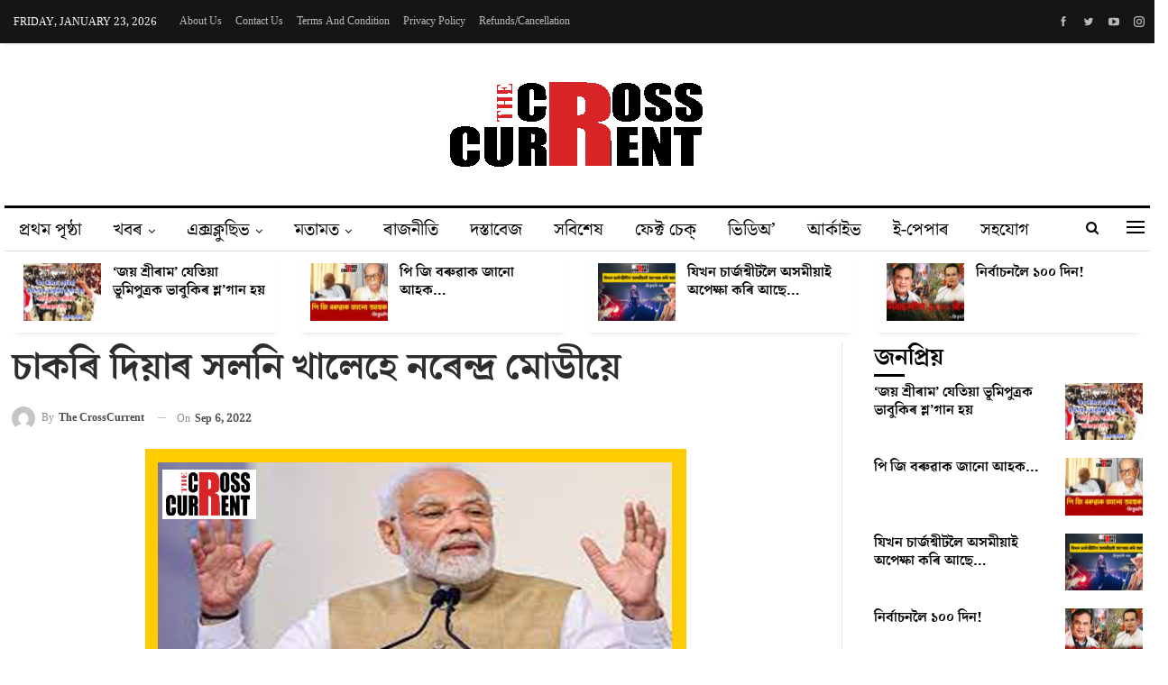

--- FILE ---
content_type: text/html; charset=UTF-8
request_url: https://thecrosscurrent.in/cisf_06_09_22/
body_size: 42257
content:
	<!DOCTYPE html>
		<!--[if IE 8]>
	<html class="ie ie8" dir="ltr" lang="en-US"
	prefix="og: https://ogp.me/ns#" > <![endif]-->
	<!--[if IE 9]>
	<html class="ie ie9" dir="ltr" lang="en-US"
	prefix="og: https://ogp.me/ns#" > <![endif]-->
	<!--[if gt IE 9]><!-->
<html dir="ltr" lang="en-US"
	prefix="og: https://ogp.me/ns#" > <!--<![endif]-->
	<head>
				<meta charset="UTF-8">
		<meta http-equiv="X-UA-Compatible" content="IE=edge">
		<meta name="viewport" content="width=device-width, initial-scale=1.0">
		<link rel="pingback" href="https://thecrosscurrent.in/xmlrpc.php"/>

		<title>চাকৰি দিয়াৰ সলনি খালেহে নৰেন্দ্ৰ মোডীয়ে - The Cross Current</title>

		<!-- All in One SEO 4.4.0.1 - aioseo.com -->
		<meta name="description" content="চাকৰি দিয়াৰ সলনি খালেহে নৰেন্দ্ৰ মোডীয়ে ৩.০০০ নিৰাপত্তাৰক্ষীৰ পদ বিলুপ্ত কোটিৰ ঘৰত সংস্থাপন দিব বিচৰা মোডীয়ে খেদিলে ৩ হাজাৰকব্যক্তিগত কোম্পানীৰ নিৰাপত্তাৰক্ষীয়েহে ৰখিব বিমানবন্দৰ CISF ৰ ৩,০০০ পদ নিবনুৱাক সংস্থাপনৰ প্ৰতিশ্ৰুতিৰে কেন্দ্ৰত শাসনলৈ অহা নৰেন্দ্ৰ মোডী চৰকাৰে সংস্থাপন দিয়াটো দূৰৰ কথা , থকা চাকৰি কেইটাও নোহোৱা কৰাতহে লাগিছে মূল্যবৃদ্ধি,মুদ্ৰাস্ফীতি,নিবনুৱা সমস্যাই জুৰুলা কৰা দেশৰ জনতাক এইবাৰ পদ" />
		<meta name="robots" content="max-image-preview:large" />
		<meta name="google-site-verification" content="AKoMb292rt4wkOuGKD5OKzt6V9AZjtAztjdbuCBshaI" />
		<link rel="canonical" href="https://thecrosscurrent.in/cisf_06_09_22/" />
		<meta name="generator" content="All in One SEO (AIOSEO) 4.4.0.1" />

		<!-- Global site tag (gtag.js) - Google Analytics -->
<script data-rocketlazyloadscript='https://thecrosscurrent.in/wp-content/cache/busting/1/gtm-25d3aeba127f4d5337aa9d6d6271901d.js' data-no-minify="1" async ></script>
<script data-rocketlazyloadscript='[data-uri]' ></script>
		<meta property="og:locale" content="en_US" />
		<meta property="og:site_name" content="The Cross Current - সত্যৰ সন্ধানত প্ৰতিদিন, প্ৰতিপল" />
		<meta property="og:type" content="article" />
		<meta property="og:title" content="চাকৰি দিয়াৰ সলনি খালেহে নৰেন্দ্ৰ মোডীয়ে - The Cross Current" />
		<meta property="og:description" content="চাকৰি দিয়াৰ সলনি খালেহে নৰেন্দ্ৰ মোডীয়ে ৩.০০০ নিৰাপত্তাৰক্ষীৰ পদ বিলুপ্ত কোটিৰ ঘৰত সংস্থাপন দিব বিচৰা মোডীয়ে খেদিলে ৩ হাজাৰকব্যক্তিগত কোম্পানীৰ নিৰাপত্তাৰক্ষীয়েহে ৰখিব বিমানবন্দৰ CISF ৰ ৩,০০০ পদ নিবনুৱাক সংস্থাপনৰ প্ৰতিশ্ৰুতিৰে কেন্দ্ৰত শাসনলৈ অহা নৰেন্দ্ৰ মোডী চৰকাৰে সংস্থাপন দিয়াটো দূৰৰ কথা , থকা চাকৰি কেইটাও নোহোৱা কৰাতহে লাগিছে মূল্যবৃদ্ধি,মুদ্ৰাস্ফীতি,নিবনুৱা সমস্যাই জুৰুলা কৰা দেশৰ জনতাক এইবাৰ পদ" />
		<meta property="og:url" content="https://thecrosscurrent.in/cisf_06_09_22/" />
		<meta property="og:image" content="https://thecrosscurrent.in/wp-content/uploads/2022/09/sh.jpg" />
		<meta property="og:image:secure_url" content="https://thecrosscurrent.in/wp-content/uploads/2022/09/sh.jpg" />
		<meta property="og:image:width" content="600" />
		<meta property="og:image:height" content="315" />
		<meta property="article:published_time" content="2022-09-06T08:31:34+00:00" />
		<meta property="article:modified_time" content="2022-09-06T08:31:34+00:00" />
		<meta property="article:publisher" content="https://www.facebook.com/TheCrossCurrent" />
		<meta property="article:author" content="https://www.facebook.com/TheCrossCurrent" />
		<meta name="twitter:card" content="summary" />
		<meta name="twitter:title" content="চাকৰি দিয়াৰ সলনি খালেহে নৰেন্দ্ৰ মোডীয়ে - The Cross Current" />
		<meta name="twitter:description" content="চাকৰি দিয়াৰ সলনি খালেহে নৰেন্দ্ৰ মোডীয়ে ৩.০০০ নিৰাপত্তাৰক্ষীৰ পদ বিলুপ্ত কোটিৰ ঘৰত সংস্থাপন দিব বিচৰা মোডীয়ে খেদিলে ৩ হাজাৰকব্যক্তিগত কোম্পানীৰ নিৰাপত্তাৰক্ষীয়েহে ৰখিব বিমানবন্দৰ CISF ৰ ৩,০০০ পদ নিবনুৱাক সংস্থাপনৰ প্ৰতিশ্ৰুতিৰে কেন্দ্ৰত শাসনলৈ অহা নৰেন্দ্ৰ মোডী চৰকাৰে সংস্থাপন দিয়াটো দূৰৰ কথা , থকা চাকৰি কেইটাও নোহোৱা কৰাতহে লাগিছে মূল্যবৃদ্ধি,মুদ্ৰাস্ফীতি,নিবনুৱা সমস্যাই জুৰুলা কৰা দেশৰ জনতাক এইবাৰ পদ" />
		<meta name="twitter:image" content="https://thecrosscurrent.in/wp-content/uploads/2021/06/logo-featured.png" />
		<script type="application/ld+json" class="aioseo-schema">
			{"@context":"https:\/\/schema.org","@graph":[{"@type":"BlogPosting","@id":"https:\/\/thecrosscurrent.in\/cisf_06_09_22\/#blogposting","name":"\u099a\u09be\u0995\u09f0\u09bf \u09a6\u09bf\u09df\u09be\u09f0 \u09b8\u09b2\u09a8\u09bf \u0996\u09be\u09b2\u09c7\u09b9\u09c7 \u09a8\u09f0\u09c7\u09a8\u09cd\u09a6\u09cd\u09f0 \u09ae\u09cb\u09a1\u09c0\u09df\u09c7 - The Cross Current","headline":"\u099a\u09be\u0995\u09f0\u09bf \u09a6\u09bf\u09df\u09be\u09f0 \u09b8\u09b2\u09a8\u09bf \u0996\u09be\u09b2\u09c7\u09b9\u09c7 \u09a8\u09f0\u09c7\u09a8\u09cd\u09a6\u09cd\u09f0 \u09ae\u09cb\u09a1\u09c0\u09df\u09c7","author":{"@id":"https:\/\/thecrosscurrent.in\/author\/the-crosscurrent-staff\/#author"},"publisher":{"@id":"https:\/\/thecrosscurrent.in\/#organization"},"image":{"@type":"ImageObject","url":"https:\/\/thecrosscurrent.in\/wp-content\/uploads\/2022\/09\/sh.jpg","width":600,"height":315},"datePublished":"2022-09-06T08:31:34+05:30","dateModified":"2022-09-06T08:31:34+05:30","inLanguage":"en-US","mainEntityOfPage":{"@id":"https:\/\/thecrosscurrent.in\/cisf_06_09_22\/#webpage"},"isPartOf":{"@id":"https:\/\/thecrosscurrent.in\/cisf_06_09_22\/#webpage"},"articleSection":"Uncategorized"},{"@type":"BreadcrumbList","@id":"https:\/\/thecrosscurrent.in\/cisf_06_09_22\/#breadcrumblist","itemListElement":[{"@type":"ListItem","@id":"https:\/\/thecrosscurrent.in\/#listItem","position":1,"item":{"@type":"WebPage","@id":"https:\/\/thecrosscurrent.in\/","name":"Home","description":"The Crosscurrent is an independent newsroom that does investigative and analytical reporting. It is founded to uncover the truth behind the important issues.","url":"https:\/\/thecrosscurrent.in\/"},"nextItem":"https:\/\/thecrosscurrent.in\/cisf_06_09_22\/#listItem"},{"@type":"ListItem","@id":"https:\/\/thecrosscurrent.in\/cisf_06_09_22\/#listItem","position":2,"item":{"@type":"WebPage","@id":"https:\/\/thecrosscurrent.in\/cisf_06_09_22\/","name":"\u099a\u09be\u0995\u09f0\u09bf \u09a6\u09bf\u09df\u09be\u09f0 \u09b8\u09b2\u09a8\u09bf \u0996\u09be\u09b2\u09c7\u09b9\u09c7 \u09a8\u09f0\u09c7\u09a8\u09cd\u09a6\u09cd\u09f0 \u09ae\u09cb\u09a1\u09c0\u09df\u09c7","description":"\u099a\u09be\u0995\u09f0\u09bf \u09a6\u09bf\u09df\u09be\u09f0 \u09b8\u09b2\u09a8\u09bf \u0996\u09be\u09b2\u09c7\u09b9\u09c7 \u09a8\u09f0\u09c7\u09a8\u09cd\u09a6\u09cd\u09f0 \u09ae\u09cb\u09a1\u09c0\u09df\u09c7 \u09e9.\u09e6\u09e6\u09e6 \u09a8\u09bf\u09f0\u09be\u09aa\u09a4\u09cd\u09a4\u09be\u09f0\u0995\u09cd\u09b7\u09c0\u09f0 \u09aa\u09a6 \u09ac\u09bf\u09b2\u09c1\u09aa\u09cd\u09a4 \u0995\u09cb\u099f\u09bf\u09f0 \u0998\u09f0\u09a4 \u09b8\u0982\u09b8\u09cd\u09a5\u09be\u09aa\u09a8 \u09a6\u09bf\u09ac \u09ac\u09bf\u099a\u09f0\u09be \u09ae\u09cb\u09a1\u09c0\u09df\u09c7 \u0996\u09c7\u09a6\u09bf\u09b2\u09c7 \u09e9 \u09b9\u09be\u099c\u09be\u09f0\u0995\u09ac\u09cd\u09af\u0995\u09cd\u09a4\u09bf\u0997\u09a4 \u0995\u09cb\u09ae\u09cd\u09aa\u09be\u09a8\u09c0\u09f0 \u09a8\u09bf\u09f0\u09be\u09aa\u09a4\u09cd\u09a4\u09be\u09f0\u0995\u09cd\u09b7\u09c0\u09df\u09c7\u09b9\u09c7 \u09f0\u0996\u09bf\u09ac \u09ac\u09bf\u09ae\u09be\u09a8\u09ac\u09a8\u09cd\u09a6\u09f0 CISF \u09f0 \u09e9,\u09e6\u09e6\u09e6 \u09aa\u09a6 \u09a8\u09bf\u09ac\u09a8\u09c1\u09f1\u09be\u0995 \u09b8\u0982\u09b8\u09cd\u09a5\u09be\u09aa\u09a8\u09f0 \u09aa\u09cd\u09f0\u09a4\u09bf\u09b6\u09cd\u09f0\u09c1\u09a4\u09bf\u09f0\u09c7 \u0995\u09c7\u09a8\u09cd\u09a6\u09cd\u09f0\u09a4 \u09b6\u09be\u09b8\u09a8\u09b2\u09c8 \u0985\u09b9\u09be \u09a8\u09f0\u09c7\u09a8\u09cd\u09a6\u09cd\u09f0 \u09ae\u09cb\u09a1\u09c0 \u099a\u09f0\u0995\u09be\u09f0\u09c7 \u09b8\u0982\u09b8\u09cd\u09a5\u09be\u09aa\u09a8 \u09a6\u09bf\u09df\u09be\u099f\u09cb \u09a6\u09c2\u09f0\u09f0 \u0995\u09a5\u09be , \u09a5\u0995\u09be \u099a\u09be\u0995\u09f0\u09bf \u0995\u09c7\u0987\u099f\u09be\u0993 \u09a8\u09cb\u09b9\u09cb\u09f1\u09be \u0995\u09f0\u09be\u09a4\u09b9\u09c7 \u09b2\u09be\u0997\u09bf\u099b\u09c7 \u09ae\u09c2\u09b2\u09cd\u09af\u09ac\u09c3\u09a6\u09cd\u09a7\u09bf,\u09ae\u09c1\u09a6\u09cd\u09f0\u09be\u09b8\u09cd\u09ab\u09c0\u09a4\u09bf,\u09a8\u09bf\u09ac\u09a8\u09c1\u09f1\u09be \u09b8\u09ae\u09b8\u09cd\u09af\u09be\u0987 \u099c\u09c1\u09f0\u09c1\u09b2\u09be \u0995\u09f0\u09be \u09a6\u09c7\u09b6\u09f0 \u099c\u09a8\u09a4\u09be\u0995 \u098f\u0987\u09ac\u09be\u09f0 \u09aa\u09a6","url":"https:\/\/thecrosscurrent.in\/cisf_06_09_22\/"},"previousItem":"https:\/\/thecrosscurrent.in\/#listItem"}]},{"@type":"Organization","@id":"https:\/\/thecrosscurrent.in\/#organization","name":"The Cross Current","url":"https:\/\/thecrosscurrent.in\/","logo":{"@type":"ImageObject","url":"https:\/\/thecrosscurrent.in\/wp-content\/uploads\/2021\/06\/logo-featured.png","@id":"https:\/\/thecrosscurrent.in\/#organizationLogo","width":300,"height":100},"image":{"@id":"https:\/\/thecrosscurrent.in\/#organizationLogo"},"sameAs":["https:\/\/www.facebook.com\/TheCrossCurrent","https:\/\/youtube.com\/channel\/UCpulmbERaA2b_6LIrJCBaTQ"]},{"@type":"Person","@id":"https:\/\/thecrosscurrent.in\/author\/the-crosscurrent-staff\/#author","url":"https:\/\/thecrosscurrent.in\/author\/the-crosscurrent-staff\/","name":"The CrossCurrent","image":{"@type":"ImageObject","@id":"https:\/\/thecrosscurrent.in\/cisf_06_09_22\/#authorImage","url":"https:\/\/secure.gravatar.com\/avatar\/4f0f60ce691f82433e15525d7a332613a49b3c5cbc6a70e39d4b2bc9f402d594?s=96&d=mm&r=g","width":96,"height":96,"caption":"The CrossCurrent"},"sameAs":["https:\/\/www.facebook.com\/TheCrossCurrent"]},{"@type":"WebPage","@id":"https:\/\/thecrosscurrent.in\/cisf_06_09_22\/#webpage","url":"https:\/\/thecrosscurrent.in\/cisf_06_09_22\/","name":"\u099a\u09be\u0995\u09f0\u09bf \u09a6\u09bf\u09df\u09be\u09f0 \u09b8\u09b2\u09a8\u09bf \u0996\u09be\u09b2\u09c7\u09b9\u09c7 \u09a8\u09f0\u09c7\u09a8\u09cd\u09a6\u09cd\u09f0 \u09ae\u09cb\u09a1\u09c0\u09df\u09c7 - The Cross Current","description":"\u099a\u09be\u0995\u09f0\u09bf \u09a6\u09bf\u09df\u09be\u09f0 \u09b8\u09b2\u09a8\u09bf \u0996\u09be\u09b2\u09c7\u09b9\u09c7 \u09a8\u09f0\u09c7\u09a8\u09cd\u09a6\u09cd\u09f0 \u09ae\u09cb\u09a1\u09c0\u09df\u09c7 \u09e9.\u09e6\u09e6\u09e6 \u09a8\u09bf\u09f0\u09be\u09aa\u09a4\u09cd\u09a4\u09be\u09f0\u0995\u09cd\u09b7\u09c0\u09f0 \u09aa\u09a6 \u09ac\u09bf\u09b2\u09c1\u09aa\u09cd\u09a4 \u0995\u09cb\u099f\u09bf\u09f0 \u0998\u09f0\u09a4 \u09b8\u0982\u09b8\u09cd\u09a5\u09be\u09aa\u09a8 \u09a6\u09bf\u09ac \u09ac\u09bf\u099a\u09f0\u09be \u09ae\u09cb\u09a1\u09c0\u09df\u09c7 \u0996\u09c7\u09a6\u09bf\u09b2\u09c7 \u09e9 \u09b9\u09be\u099c\u09be\u09f0\u0995\u09ac\u09cd\u09af\u0995\u09cd\u09a4\u09bf\u0997\u09a4 \u0995\u09cb\u09ae\u09cd\u09aa\u09be\u09a8\u09c0\u09f0 \u09a8\u09bf\u09f0\u09be\u09aa\u09a4\u09cd\u09a4\u09be\u09f0\u0995\u09cd\u09b7\u09c0\u09df\u09c7\u09b9\u09c7 \u09f0\u0996\u09bf\u09ac \u09ac\u09bf\u09ae\u09be\u09a8\u09ac\u09a8\u09cd\u09a6\u09f0 CISF \u09f0 \u09e9,\u09e6\u09e6\u09e6 \u09aa\u09a6 \u09a8\u09bf\u09ac\u09a8\u09c1\u09f1\u09be\u0995 \u09b8\u0982\u09b8\u09cd\u09a5\u09be\u09aa\u09a8\u09f0 \u09aa\u09cd\u09f0\u09a4\u09bf\u09b6\u09cd\u09f0\u09c1\u09a4\u09bf\u09f0\u09c7 \u0995\u09c7\u09a8\u09cd\u09a6\u09cd\u09f0\u09a4 \u09b6\u09be\u09b8\u09a8\u09b2\u09c8 \u0985\u09b9\u09be \u09a8\u09f0\u09c7\u09a8\u09cd\u09a6\u09cd\u09f0 \u09ae\u09cb\u09a1\u09c0 \u099a\u09f0\u0995\u09be\u09f0\u09c7 \u09b8\u0982\u09b8\u09cd\u09a5\u09be\u09aa\u09a8 \u09a6\u09bf\u09df\u09be\u099f\u09cb \u09a6\u09c2\u09f0\u09f0 \u0995\u09a5\u09be , \u09a5\u0995\u09be \u099a\u09be\u0995\u09f0\u09bf \u0995\u09c7\u0987\u099f\u09be\u0993 \u09a8\u09cb\u09b9\u09cb\u09f1\u09be \u0995\u09f0\u09be\u09a4\u09b9\u09c7 \u09b2\u09be\u0997\u09bf\u099b\u09c7 \u09ae\u09c2\u09b2\u09cd\u09af\u09ac\u09c3\u09a6\u09cd\u09a7\u09bf,\u09ae\u09c1\u09a6\u09cd\u09f0\u09be\u09b8\u09cd\u09ab\u09c0\u09a4\u09bf,\u09a8\u09bf\u09ac\u09a8\u09c1\u09f1\u09be \u09b8\u09ae\u09b8\u09cd\u09af\u09be\u0987 \u099c\u09c1\u09f0\u09c1\u09b2\u09be \u0995\u09f0\u09be \u09a6\u09c7\u09b6\u09f0 \u099c\u09a8\u09a4\u09be\u0995 \u098f\u0987\u09ac\u09be\u09f0 \u09aa\u09a6","inLanguage":"en-US","isPartOf":{"@id":"https:\/\/thecrosscurrent.in\/#website"},"breadcrumb":{"@id":"https:\/\/thecrosscurrent.in\/cisf_06_09_22\/#breadcrumblist"},"author":{"@id":"https:\/\/thecrosscurrent.in\/author\/the-crosscurrent-staff\/#author"},"creator":{"@id":"https:\/\/thecrosscurrent.in\/author\/the-crosscurrent-staff\/#author"},"image":{"@type":"ImageObject","url":"https:\/\/thecrosscurrent.in\/wp-content\/uploads\/2022\/09\/sh.jpg","@id":"https:\/\/thecrosscurrent.in\/#mainImage","width":600,"height":315},"primaryImageOfPage":{"@id":"https:\/\/thecrosscurrent.in\/cisf_06_09_22\/#mainImage"},"datePublished":"2022-09-06T08:31:34+05:30","dateModified":"2022-09-06T08:31:34+05:30"},{"@type":"WebSite","@id":"https:\/\/thecrosscurrent.in\/#website","url":"https:\/\/thecrosscurrent.in\/","name":"The Cross Current","description":"\u09b8\u09a4\u09cd\u09af\u09f0 \u09b8\u09a8\u09cd\u09a7\u09be\u09a8\u09a4 \u09aa\u09cd\u09f0\u09a4\u09bf\u09a6\u09bf\u09a8, \u09aa\u09cd\u09f0\u09a4\u09bf\u09aa\u09b2","inLanguage":"en-US","publisher":{"@id":"https:\/\/thecrosscurrent.in\/#organization"}}]}
		</script>
		<!-- All in One SEO -->


<!-- Better Open Graph, Schema.org & Twitter Integration -->
<meta property="og:locale" content="en_us"/>
<meta property="og:site_name" content="The Cross Current"/>
<meta property="og:url" content="https://thecrosscurrent.in/cisf_06_09_22/"/>
<meta property="og:title" content="চাকৰি দিয়াৰ সলনি খালেহে নৰেন্দ্ৰ মোডীয়ে"/>
<meta property="og:image" content="https://thecrosscurrent.in/wp-content/uploads/2022/09/sh.jpg"/>
<meta property="article:section" content="Uncategorized"/>
<meta property="og:description" content="চাকৰি দিয়াৰ সলনি খালেহে নৰেন্দ্ৰ মোডীয়ে৩.০০০ নিৰাপত্তাৰক্ষীৰ পদ বিলুপ্ত কোটিৰ ঘৰত সংস্থাপন দিব বিচৰা মোডীয়ে খেদিলে ৩ হাজাৰকব্যক্তিগত কোম্পানীৰ নিৰাপত্তাৰক্ষীয়েহে ৰখিব বিমানবন্দৰCISF ৰ ৩,০০০ পদনিবনুৱাক সংস্থাপনৰ প্ৰতিশ্ৰুতিৰেকেন্দ্ৰত শাসনলৈ অহা নৰেন্দ"/>
<meta property="og:type" content="article"/>
<meta name="twitter:card" content="summary"/>
<meta name="twitter:url" content="https://thecrosscurrent.in/cisf_06_09_22/"/>
<meta name="twitter:title" content="চাকৰি দিয়াৰ সলনি খালেহে নৰেন্দ্ৰ মোডীয়ে"/>
<meta name="twitter:description" content="চাকৰি দিয়াৰ সলনি খালেহে নৰেন্দ্ৰ মোডীয়ে৩.০০০ নিৰাপত্তাৰক্ষীৰ পদ বিলুপ্ত কোটিৰ ঘৰত সংস্থাপন দিব বিচৰা মোডীয়ে খেদিলে ৩ হাজাৰকব্যক্তিগত কোম্পানীৰ নিৰাপত্তাৰক্ষীয়েহে ৰখিব বিমানবন্দৰCISF ৰ ৩,০০০ পদনিবনুৱাক সংস্থাপনৰ প্ৰতিশ্ৰুতিৰেকেন্দ্ৰত শাসনলৈ অহা নৰেন্দ"/>
<meta name="twitter:image" content="https://thecrosscurrent.in/wp-content/uploads/2022/09/sh.jpg"/>
<!-- / Better Open Graph, Schema.org & Twitter Integration. -->
<link rel='dns-prefetch' href='//fonts.googleapis.com' />
<link href='https://fonts.gstatic.com' crossorigin rel='preconnect' />
<link rel="alternate" type="application/rss+xml" title="The Cross Current &raquo; Feed" href="https://thecrosscurrent.in/feed/" />
<link rel="alternate" type="application/rss+xml" title="The Cross Current &raquo; Comments Feed" href="https://thecrosscurrent.in/comments/feed/" />
<link rel="alternate" type="application/rss+xml" title="The Cross Current &raquo; চাকৰি দিয়াৰ সলনি খালেহে নৰেন্দ্ৰ মোডীয়ে Comments Feed" href="https://thecrosscurrent.in/cisf_06_09_22/feed/" />
<style id='wp-img-auto-sizes-contain-inline-css' type='text/css'>
img:is([sizes=auto i],[sizes^="auto," i]){contain-intrinsic-size:3000px 1500px}
/*# sourceURL=wp-img-auto-sizes-contain-inline-css */
</style>
<style id='wp-emoji-styles-inline-css' type='text/css'>

	img.wp-smiley, img.emoji {
		display: inline !important;
		border: none !important;
		box-shadow: none !important;
		height: 1em !important;
		width: 1em !important;
		margin: 0 0.07em !important;
		vertical-align: -0.1em !important;
		background: none !important;
		padding: 0 !important;
	}
/*# sourceURL=wp-emoji-styles-inline-css */
</style>
<style id='wp-block-library-inline-css' type='text/css'>
:root{--wp-block-synced-color:#7a00df;--wp-block-synced-color--rgb:122,0,223;--wp-bound-block-color:var(--wp-block-synced-color);--wp-editor-canvas-background:#ddd;--wp-admin-theme-color:#007cba;--wp-admin-theme-color--rgb:0,124,186;--wp-admin-theme-color-darker-10:#006ba1;--wp-admin-theme-color-darker-10--rgb:0,107,160.5;--wp-admin-theme-color-darker-20:#005a87;--wp-admin-theme-color-darker-20--rgb:0,90,135;--wp-admin-border-width-focus:2px}@media (min-resolution:192dpi){:root{--wp-admin-border-width-focus:1.5px}}.wp-element-button{cursor:pointer}:root .has-very-light-gray-background-color{background-color:#eee}:root .has-very-dark-gray-background-color{background-color:#313131}:root .has-very-light-gray-color{color:#eee}:root .has-very-dark-gray-color{color:#313131}:root .has-vivid-green-cyan-to-vivid-cyan-blue-gradient-background{background:linear-gradient(135deg,#00d084,#0693e3)}:root .has-purple-crush-gradient-background{background:linear-gradient(135deg,#34e2e4,#4721fb 50%,#ab1dfe)}:root .has-hazy-dawn-gradient-background{background:linear-gradient(135deg,#faaca8,#dad0ec)}:root .has-subdued-olive-gradient-background{background:linear-gradient(135deg,#fafae1,#67a671)}:root .has-atomic-cream-gradient-background{background:linear-gradient(135deg,#fdd79a,#004a59)}:root .has-nightshade-gradient-background{background:linear-gradient(135deg,#330968,#31cdcf)}:root .has-midnight-gradient-background{background:linear-gradient(135deg,#020381,#2874fc)}:root{--wp--preset--font-size--normal:16px;--wp--preset--font-size--huge:42px}.has-regular-font-size{font-size:1em}.has-larger-font-size{font-size:2.625em}.has-normal-font-size{font-size:var(--wp--preset--font-size--normal)}.has-huge-font-size{font-size:var(--wp--preset--font-size--huge)}.has-text-align-center{text-align:center}.has-text-align-left{text-align:left}.has-text-align-right{text-align:right}.has-fit-text{white-space:nowrap!important}#end-resizable-editor-section{display:none}.aligncenter{clear:both}.items-justified-left{justify-content:flex-start}.items-justified-center{justify-content:center}.items-justified-right{justify-content:flex-end}.items-justified-space-between{justify-content:space-between}.screen-reader-text{border:0;clip-path:inset(50%);height:1px;margin:-1px;overflow:hidden;padding:0;position:absolute;width:1px;word-wrap:normal!important}.screen-reader-text:focus{background-color:#ddd;clip-path:none;color:#444;display:block;font-size:1em;height:auto;left:5px;line-height:normal;padding:15px 23px 14px;text-decoration:none;top:5px;width:auto;z-index:100000}html :where(.has-border-color){border-style:solid}html :where([style*=border-top-color]){border-top-style:solid}html :where([style*=border-right-color]){border-right-style:solid}html :where([style*=border-bottom-color]){border-bottom-style:solid}html :where([style*=border-left-color]){border-left-style:solid}html :where([style*=border-width]){border-style:solid}html :where([style*=border-top-width]){border-top-style:solid}html :where([style*=border-right-width]){border-right-style:solid}html :where([style*=border-bottom-width]){border-bottom-style:solid}html :where([style*=border-left-width]){border-left-style:solid}html :where(img[class*=wp-image-]){height:auto;max-width:100%}:where(figure){margin:0 0 1em}html :where(.is-position-sticky){--wp-admin--admin-bar--position-offset:var(--wp-admin--admin-bar--height,0px)}@media screen and (max-width:600px){html :where(.is-position-sticky){--wp-admin--admin-bar--position-offset:0px}}

/*# sourceURL=wp-block-library-inline-css */
</style><style id='global-styles-inline-css' type='text/css'>
:root{--wp--preset--aspect-ratio--square: 1;--wp--preset--aspect-ratio--4-3: 4/3;--wp--preset--aspect-ratio--3-4: 3/4;--wp--preset--aspect-ratio--3-2: 3/2;--wp--preset--aspect-ratio--2-3: 2/3;--wp--preset--aspect-ratio--16-9: 16/9;--wp--preset--aspect-ratio--9-16: 9/16;--wp--preset--color--black: #000000;--wp--preset--color--cyan-bluish-gray: #abb8c3;--wp--preset--color--white: #ffffff;--wp--preset--color--pale-pink: #f78da7;--wp--preset--color--vivid-red: #cf2e2e;--wp--preset--color--luminous-vivid-orange: #ff6900;--wp--preset--color--luminous-vivid-amber: #fcb900;--wp--preset--color--light-green-cyan: #7bdcb5;--wp--preset--color--vivid-green-cyan: #00d084;--wp--preset--color--pale-cyan-blue: #8ed1fc;--wp--preset--color--vivid-cyan-blue: #0693e3;--wp--preset--color--vivid-purple: #9b51e0;--wp--preset--gradient--vivid-cyan-blue-to-vivid-purple: linear-gradient(135deg,rgb(6,147,227) 0%,rgb(155,81,224) 100%);--wp--preset--gradient--light-green-cyan-to-vivid-green-cyan: linear-gradient(135deg,rgb(122,220,180) 0%,rgb(0,208,130) 100%);--wp--preset--gradient--luminous-vivid-amber-to-luminous-vivid-orange: linear-gradient(135deg,rgb(252,185,0) 0%,rgb(255,105,0) 100%);--wp--preset--gradient--luminous-vivid-orange-to-vivid-red: linear-gradient(135deg,rgb(255,105,0) 0%,rgb(207,46,46) 100%);--wp--preset--gradient--very-light-gray-to-cyan-bluish-gray: linear-gradient(135deg,rgb(238,238,238) 0%,rgb(169,184,195) 100%);--wp--preset--gradient--cool-to-warm-spectrum: linear-gradient(135deg,rgb(74,234,220) 0%,rgb(151,120,209) 20%,rgb(207,42,186) 40%,rgb(238,44,130) 60%,rgb(251,105,98) 80%,rgb(254,248,76) 100%);--wp--preset--gradient--blush-light-purple: linear-gradient(135deg,rgb(255,206,236) 0%,rgb(152,150,240) 100%);--wp--preset--gradient--blush-bordeaux: linear-gradient(135deg,rgb(254,205,165) 0%,rgb(254,45,45) 50%,rgb(107,0,62) 100%);--wp--preset--gradient--luminous-dusk: linear-gradient(135deg,rgb(255,203,112) 0%,rgb(199,81,192) 50%,rgb(65,88,208) 100%);--wp--preset--gradient--pale-ocean: linear-gradient(135deg,rgb(255,245,203) 0%,rgb(182,227,212) 50%,rgb(51,167,181) 100%);--wp--preset--gradient--electric-grass: linear-gradient(135deg,rgb(202,248,128) 0%,rgb(113,206,126) 100%);--wp--preset--gradient--midnight: linear-gradient(135deg,rgb(2,3,129) 0%,rgb(40,116,252) 100%);--wp--preset--font-size--small: 13px;--wp--preset--font-size--medium: 20px;--wp--preset--font-size--large: 36px;--wp--preset--font-size--x-large: 42px;--wp--preset--spacing--20: 0.44rem;--wp--preset--spacing--30: 0.67rem;--wp--preset--spacing--40: 1rem;--wp--preset--spacing--50: 1.5rem;--wp--preset--spacing--60: 2.25rem;--wp--preset--spacing--70: 3.38rem;--wp--preset--spacing--80: 5.06rem;--wp--preset--shadow--natural: 6px 6px 9px rgba(0, 0, 0, 0.2);--wp--preset--shadow--deep: 12px 12px 50px rgba(0, 0, 0, 0.4);--wp--preset--shadow--sharp: 6px 6px 0px rgba(0, 0, 0, 0.2);--wp--preset--shadow--outlined: 6px 6px 0px -3px rgb(255, 255, 255), 6px 6px rgb(0, 0, 0);--wp--preset--shadow--crisp: 6px 6px 0px rgb(0, 0, 0);}:where(.is-layout-flex){gap: 0.5em;}:where(.is-layout-grid){gap: 0.5em;}body .is-layout-flex{display: flex;}.is-layout-flex{flex-wrap: wrap;align-items: center;}.is-layout-flex > :is(*, div){margin: 0;}body .is-layout-grid{display: grid;}.is-layout-grid > :is(*, div){margin: 0;}:where(.wp-block-columns.is-layout-flex){gap: 2em;}:where(.wp-block-columns.is-layout-grid){gap: 2em;}:where(.wp-block-post-template.is-layout-flex){gap: 1.25em;}:where(.wp-block-post-template.is-layout-grid){gap: 1.25em;}.has-black-color{color: var(--wp--preset--color--black) !important;}.has-cyan-bluish-gray-color{color: var(--wp--preset--color--cyan-bluish-gray) !important;}.has-white-color{color: var(--wp--preset--color--white) !important;}.has-pale-pink-color{color: var(--wp--preset--color--pale-pink) !important;}.has-vivid-red-color{color: var(--wp--preset--color--vivid-red) !important;}.has-luminous-vivid-orange-color{color: var(--wp--preset--color--luminous-vivid-orange) !important;}.has-luminous-vivid-amber-color{color: var(--wp--preset--color--luminous-vivid-amber) !important;}.has-light-green-cyan-color{color: var(--wp--preset--color--light-green-cyan) !important;}.has-vivid-green-cyan-color{color: var(--wp--preset--color--vivid-green-cyan) !important;}.has-pale-cyan-blue-color{color: var(--wp--preset--color--pale-cyan-blue) !important;}.has-vivid-cyan-blue-color{color: var(--wp--preset--color--vivid-cyan-blue) !important;}.has-vivid-purple-color{color: var(--wp--preset--color--vivid-purple) !important;}.has-black-background-color{background-color: var(--wp--preset--color--black) !important;}.has-cyan-bluish-gray-background-color{background-color: var(--wp--preset--color--cyan-bluish-gray) !important;}.has-white-background-color{background-color: var(--wp--preset--color--white) !important;}.has-pale-pink-background-color{background-color: var(--wp--preset--color--pale-pink) !important;}.has-vivid-red-background-color{background-color: var(--wp--preset--color--vivid-red) !important;}.has-luminous-vivid-orange-background-color{background-color: var(--wp--preset--color--luminous-vivid-orange) !important;}.has-luminous-vivid-amber-background-color{background-color: var(--wp--preset--color--luminous-vivid-amber) !important;}.has-light-green-cyan-background-color{background-color: var(--wp--preset--color--light-green-cyan) !important;}.has-vivid-green-cyan-background-color{background-color: var(--wp--preset--color--vivid-green-cyan) !important;}.has-pale-cyan-blue-background-color{background-color: var(--wp--preset--color--pale-cyan-blue) !important;}.has-vivid-cyan-blue-background-color{background-color: var(--wp--preset--color--vivid-cyan-blue) !important;}.has-vivid-purple-background-color{background-color: var(--wp--preset--color--vivid-purple) !important;}.has-black-border-color{border-color: var(--wp--preset--color--black) !important;}.has-cyan-bluish-gray-border-color{border-color: var(--wp--preset--color--cyan-bluish-gray) !important;}.has-white-border-color{border-color: var(--wp--preset--color--white) !important;}.has-pale-pink-border-color{border-color: var(--wp--preset--color--pale-pink) !important;}.has-vivid-red-border-color{border-color: var(--wp--preset--color--vivid-red) !important;}.has-luminous-vivid-orange-border-color{border-color: var(--wp--preset--color--luminous-vivid-orange) !important;}.has-luminous-vivid-amber-border-color{border-color: var(--wp--preset--color--luminous-vivid-amber) !important;}.has-light-green-cyan-border-color{border-color: var(--wp--preset--color--light-green-cyan) !important;}.has-vivid-green-cyan-border-color{border-color: var(--wp--preset--color--vivid-green-cyan) !important;}.has-pale-cyan-blue-border-color{border-color: var(--wp--preset--color--pale-cyan-blue) !important;}.has-vivid-cyan-blue-border-color{border-color: var(--wp--preset--color--vivid-cyan-blue) !important;}.has-vivid-purple-border-color{border-color: var(--wp--preset--color--vivid-purple) !important;}.has-vivid-cyan-blue-to-vivid-purple-gradient-background{background: var(--wp--preset--gradient--vivid-cyan-blue-to-vivid-purple) !important;}.has-light-green-cyan-to-vivid-green-cyan-gradient-background{background: var(--wp--preset--gradient--light-green-cyan-to-vivid-green-cyan) !important;}.has-luminous-vivid-amber-to-luminous-vivid-orange-gradient-background{background: var(--wp--preset--gradient--luminous-vivid-amber-to-luminous-vivid-orange) !important;}.has-luminous-vivid-orange-to-vivid-red-gradient-background{background: var(--wp--preset--gradient--luminous-vivid-orange-to-vivid-red) !important;}.has-very-light-gray-to-cyan-bluish-gray-gradient-background{background: var(--wp--preset--gradient--very-light-gray-to-cyan-bluish-gray) !important;}.has-cool-to-warm-spectrum-gradient-background{background: var(--wp--preset--gradient--cool-to-warm-spectrum) !important;}.has-blush-light-purple-gradient-background{background: var(--wp--preset--gradient--blush-light-purple) !important;}.has-blush-bordeaux-gradient-background{background: var(--wp--preset--gradient--blush-bordeaux) !important;}.has-luminous-dusk-gradient-background{background: var(--wp--preset--gradient--luminous-dusk) !important;}.has-pale-ocean-gradient-background{background: var(--wp--preset--gradient--pale-ocean) !important;}.has-electric-grass-gradient-background{background: var(--wp--preset--gradient--electric-grass) !important;}.has-midnight-gradient-background{background: var(--wp--preset--gradient--midnight) !important;}.has-small-font-size{font-size: var(--wp--preset--font-size--small) !important;}.has-medium-font-size{font-size: var(--wp--preset--font-size--medium) !important;}.has-large-font-size{font-size: var(--wp--preset--font-size--large) !important;}.has-x-large-font-size{font-size: var(--wp--preset--font-size--x-large) !important;}
/*# sourceURL=global-styles-inline-css */
</style>

<style id='classic-theme-styles-inline-css' type='text/css'>
/*! This file is auto-generated */
.wp-block-button__link{color:#fff;background-color:#32373c;border-radius:9999px;box-shadow:none;text-decoration:none;padding:calc(.667em + 2px) calc(1.333em + 2px);font-size:1.125em}.wp-block-file__button{background:#32373c;color:#fff;text-decoration:none}
/*# sourceURL=/wp-includes/css/classic-themes.min.css */
</style>
<link rel='stylesheet' id='publisher-child-css' href='https://thecrosscurrent.in/wp-content/themes/crosscurrent-child/style.css?ver=1.0' type='text/css' media='all' />
<link rel='stylesheet' id='better-framework-main-fonts-css' href='https://fonts.googleapis.com/css?family=EB+Garamond:700&#038;display=swap' type='text/css' media='all' />
<style id='rocket-lazyload-inline-css' type='text/css'>
.rll-youtube-player{position:relative;padding-bottom:56.23%;height:0;overflow:hidden;max-width:100%;}.rll-youtube-player iframe{position:absolute;top:0;left:0;width:100%;height:100%;z-index:100;background:0 0}.rll-youtube-player img{bottom:0;display:block;left:0;margin:auto;max-width:100%;width:100%;position:absolute;right:0;top:0;border:none;height:auto;cursor:pointer;-webkit-transition:.4s all;-moz-transition:.4s all;transition:.4s all}.rll-youtube-player img:hover{-webkit-filter:brightness(75%)}.rll-youtube-player .play{height:72px;width:72px;left:50%;top:50%;margin-left:-36px;margin-top:-36px;position:absolute;background:url(https://thecrosscurrent.in/wp-content/plugins/wp-rocket/assets/img/youtube.png) no-repeat;cursor:pointer}
/*# sourceURL=rocket-lazyload-inline-css */
</style>
<script type="text/javascript" src="https://thecrosscurrent.in/wp-includes/js/jquery/jquery.min.js?ver=3.7.1" id="jquery-core-js"></script>
<script type="text/javascript" src="https://thecrosscurrent.in/wp-includes/js/jquery/jquery-migrate.min.js?ver=3.4.1" id="jquery-migrate-js"></script>
<link rel="https://api.w.org/" href="https://thecrosscurrent.in/wp-json/" /><link rel="alternate" title="JSON" type="application/json" href="https://thecrosscurrent.in/wp-json/wp/v2/posts/12591" /><link rel="EditURI" type="application/rsd+xml" title="RSD" href="https://thecrosscurrent.in/xmlrpc.php?rsd" />
<meta name="generator" content="WordPress 6.9" />
<link rel='shortlink' href='https://thecrosscurrent.in/?p=12591' />
			<link rel="amphtml" href="https://thecrosscurrent.in/amp/cisf_06_09_22/"/>
			<meta name="generator" content="Powered by WPBakery Page Builder - drag and drop page builder for WordPress."/>
<script type="application/ld+json">{
    "@context": "http://schema.org/",
    "@type": "Organization",
    "@id": "#organization",
    "logo": {
        "@type": "ImageObject",
        "url": "https://thecrosscurrent.in/wp-content/uploads/2021/07/logo-featured.png"
    },
    "url": "https://thecrosscurrent.in/",
    "name": "The Cross Current",
    "description": "\u09b8\u09a4\u09cd\u09af\u09f0 \u09b8\u09a8\u09cd\u09a7\u09be\u09a8\u09a4 \u09aa\u09cd\u09f0\u09a4\u09bf\u09a6\u09bf\u09a8, \u09aa\u09cd\u09f0\u09a4\u09bf\u09aa\u09b2 "
}</script>
<script type="application/ld+json">{
    "@context": "http://schema.org/",
    "@type": "WebSite",
    "name": "The Cross Current",
    "alternateName": "\u09b8\u09a4\u09cd\u09af\u09f0 \u09b8\u09a8\u09cd\u09a7\u09be\u09a8\u09a4 \u09aa\u09cd\u09f0\u09a4\u09bf\u09a6\u09bf\u09a8, \u09aa\u09cd\u09f0\u09a4\u09bf\u09aa\u09b2 ",
    "url": "https://thecrosscurrent.in/"
}</script>
<script type="application/ld+json">{
    "@context": "http://schema.org/",
    "@type": "BlogPosting",
    "headline": "\u099a\u09be\u0995\u09f0\u09bf \u09a6\u09bf\u09df\u09be\u09f0 \u09b8\u09b2\u09a8\u09bf \u0996\u09be\u09b2\u09c7\u09b9\u09c7 \u09a8\u09f0\u09c7\u09a8\u09cd\u09a6\u09cd\u09f0 \u09ae\u09cb\u09a1\u09c0\u09df\u09c7",
    "description": "\u099a\u09be\u0995\u09f0\u09bf \u09a6\u09bf\u09df\u09be\u09f0 \u09b8\u09b2\u09a8\u09bf \u0996\u09be\u09b2\u09c7\u09b9\u09c7 \u09a8\u09f0\u09c7\u09a8\u09cd\u09a6\u09cd\u09f0 \u09ae\u09cb\u09a1\u09c0\u09df\u09c7\u09e9.\u09e6\u09e6\u09e6 \u09a8\u09bf\u09f0\u09be\u09aa\u09a4\u09cd\u09a4\u09be\u09f0\u0995\u09cd\u09b7\u09c0\u09f0 \u09aa\u09a6 \u09ac\u09bf\u09b2\u09c1\u09aa\u09cd\u09a4 \u0995\u09cb\u099f\u09bf\u09f0 \u0998\u09f0\u09a4 \u09b8\u0982\u09b8\u09cd\u09a5\u09be\u09aa\u09a8 \u09a6\u09bf\u09ac \u09ac\u09bf\u099a\u09f0\u09be \u09ae\u09cb\u09a1\u09c0\u09df\u09c7 \u0996\u09c7\u09a6\u09bf\u09b2\u09c7 \u09e9 \u09b9\u09be\u099c\u09be\u09f0\u0995\u09ac\u09cd\u09af\u0995\u09cd\u09a4\u09bf\u0997\u09a4 \u0995\u09cb\u09ae\u09cd\u09aa\u09be\u09a8\u09c0\u09f0 \u09a8\u09bf\u09f0\u09be\u09aa\u09a4\u09cd\u09a4\u09be\u09f0\u0995\u09cd\u09b7\u09c0\u09df\u09c7\u09b9\u09c7 \u09f0\u0996\u09bf\u09ac \u09ac\u09bf\u09ae\u09be\u09a8\u09ac\u09a8\u09cd\u09a6\u09f0CISF \u09f0 \u09e9,\u09e6\u09e6\u09e6 \u09aa\u09a6\u09a8\u09bf\u09ac\u09a8\u09c1\u09f1\u09be\u0995 \u09b8\u0982\u09b8\u09cd\u09a5\u09be\u09aa\u09a8\u09f0 \u09aa\u09cd\u09f0\u09a4\u09bf\u09b6\u09cd\u09f0\u09c1\u09a4\u09bf\u09f0\u09c7\u0995\u09c7\u09a8\u09cd\u09a6\u09cd\u09f0\u09a4 \u09b6\u09be\u09b8\u09a8\u09b2\u09c8 \u0985\u09b9\u09be \u09a8\u09f0\u09c7\u09a8\u09cd\u09a6",
    "datePublished": "2022-09-06",
    "dateModified": "2022-09-06",
    "author": {
        "@type": "Person",
        "@id": "#person-TheCrossCurrent",
        "name": "The CrossCurrent"
    },
    "image": "https://thecrosscurrent.in/wp-content/uploads/2022/09/sh.jpg",
    "interactionStatistic": [
        {
            "@type": "InteractionCounter",
            "interactionType": "http://schema.org/CommentAction",
            "userInteractionCount": "0"
        }
    ],
    "publisher": {
        "@id": "#organization"
    },
    "mainEntityOfPage": "https://thecrosscurrent.in/cisf_06_09_22/"
}</script>
<link rel='stylesheet' id='bf-minifed-css-1' href='https://thecrosscurrent.in/wp-content/bs-booster-cache/807372e9ade2785efe6623d7602334a9.css' type='text/css' media='all' />
<link rel='stylesheet' id='1.0-1769107929' href='https://thecrosscurrent.in/wp-content/bs-booster-cache/f1f1ef1ca6d0e161f63063c3ebdccab0.css' type='text/css' media='all' />

<!-- BetterFramework Head Inline CSS -->
<style>
.nb_breaking_news {
    margin-bottom: -30px;
}

</style>
<!-- /BetterFramework Head Inline CSS-->
		<style type="text/css" id="wp-custom-css">
			.cc_team .vc_figure-caption {
	font-size: 14px;
	line-height: 16px;
}		</style>
		<script data-rocketlazyloadscript='https://pagead2.googlesyndication.com/pagead/js/adsbygoogle.js?client=ca-pub-3724985443265374' async  crossorigin="anonymous"></script><noscript><style> .wpb_animate_when_almost_visible { opacity: 1; }</style></noscript><noscript><style id="rocket-lazyload-nojs-css">.rll-youtube-player, [data-lazy-src]{display:none !important;}</style></noscript>	<link rel='stylesheet' id='js_composer_front-css' href='https://thecrosscurrent.in/wp-content/plugins/js_composer/assets/css/js_composer.min.css?ver=6.6.0' type='text/css' media='all' />
</head>

<body class="wp-singular post-template-default single single-post postid-12591 single-format-standard wp-theme-crosscurrent wp-child-theme-crosscurrent-child bs-theme bs-publisher bs-publisher-newspaper-daily ltr close-rh page-layout-2-col page-layout-2-col-right full-width active-sticky-sidebar main-menu-sticky-smart main-menu-boxed active-ajax-search single-prim-cat-1 single-cat-1  wpb-js-composer js-comp-ver-6.6.0 vc_responsive bs-ll-a" dir="ltr">
<div class="off-canvas-overlay"></div>
<div class="off-canvas-container left skin-white">
	<div class="off-canvas-inner">
		<span class="canvas-close"><i></i></span>
					<div class="off-canvas-header">
									<div class="logo">

						<a href="https://thecrosscurrent.in/">
							<img src="data:image/svg+xml,%3Csvg%20xmlns='http://www.w3.org/2000/svg'%20viewBox='0%200%200%200'%3E%3C/svg%3E"
							     alt="The Cross Current" data-lazy-src="https://thecrosscurrent.in/wp-content/uploads/2021/06/logo-featured.png"><noscript><img src="https://thecrosscurrent.in/wp-content/uploads/2021/06/logo-featured.png"
							     alt="The Cross Current"></noscript>
						</a>
					</div>
									<div class="site-description">সত্যৰ সন্ধানত প্ৰতিদিন, প্ৰতিপল </div>
			</div>
						<div class="off-canvas-search">
				<form role="search" method="get" action="https://thecrosscurrent.in">
					<input type="text" name="s" value=""
					       placeholder="Search...">
					<i class="fa fa-search"></i>
				</form>
			</div>
						<div class="off-canvas-menu">
				<div class="off-canvas-menu-fallback"></div>
			</div>
						<div class="off_canvas_footer">
				<div class="off_canvas_footer-info entry-content">
							<div  class="  better-studio-shortcode bsc-clearfix better-social-counter style-button colored in-4-col">
						<ul class="social-list bsc-clearfix"><li class="social-item facebook"><a href = "https://www.facebook.com/TheCrossCurrent" target = "_blank" > <i class="item-icon bsfi-facebook" ></i><span class="item-title" > Likes </span> </a> </li> <li class="social-item twitter"><a href = "https://twitter.com/CurrentCross" target = "_blank" > <i class="item-icon bsfi-twitter" ></i><span class="item-title" > Followers </span> </a> </li> <li class="social-item youtube"><a href = "https://youtube.com/channel/UCpulmbERaA2b_6LIrJCBaTQ" target = "_blank" > <i class="item-icon bsfi-youtube" ></i><span class="item-title" > Subscribers </span> </a> </li> <li class="social-item instagram"><a href = "https://instagram.com/crosscurrentvoice" target = "_blank" > <i class="item-icon bsfi-instagram" ></i><span class="item-title" > Followers </span> </a> </li> 			</ul>
		</div>
						</div>
			</div>
				</div>
</div>
		<div class="main-wrap content-main-wrap">
			<header id="header" class="site-header header-style-1 boxed" itemscope="itemscope" itemtype="https://schema.org/WPHeader">
		<section class="topbar topbar-style-1 hidden-xs hidden-xs">
	<div class="content-wrap">
		<div class="container">
			<div class="topbar-inner clearfix">

									<div class="section-links">
								<div  class="  better-studio-shortcode bsc-clearfix better-social-counter style-button not-colored in-4-col">
						<ul class="social-list bsc-clearfix"><li class="social-item facebook"><a href = "https://www.facebook.com/TheCrossCurrent" target = "_blank" > <i class="item-icon bsfi-facebook" ></i><span class="item-title" > Likes </span> </a> </li> <li class="social-item twitter"><a href = "https://twitter.com/CurrentCross" target = "_blank" > <i class="item-icon bsfi-twitter" ></i><span class="item-title" > Followers </span> </a> </li> <li class="social-item youtube"><a href = "https://youtube.com/channel/UCpulmbERaA2b_6LIrJCBaTQ" target = "_blank" > <i class="item-icon bsfi-youtube" ></i><span class="item-title" > Subscribers </span> </a> </li> <li class="social-item instagram"><a href = "https://instagram.com/crosscurrentvoice" target = "_blank" > <i class="item-icon bsfi-instagram" ></i><span class="item-title" > Followers </span> </a> </li> 			</ul>
		</div>
							</div>
				
				<div class="section-menu">
						<div id="menu-top" class="menu top-menu-wrapper" role="navigation" itemscope="itemscope" itemtype="https://schema.org/SiteNavigationElement">
		<nav class="top-menu-container">

			<ul id="top-navigation" class="top-menu menu clearfix bsm-pure">
									<li id="topbar-date" class="menu-item menu-item-date">
					<span
						class="topbar-date">Friday, January 23, 2026</span>
					</li>
					<li id="menu-item-4122" class="menu-item menu-item-type-post_type menu-item-object-page better-anim-fade menu-item-4122"><a href="https://thecrosscurrent.in/about-us/">About Us</a></li>
<li id="menu-item-4123" class="menu-item menu-item-type-post_type menu-item-object-page better-anim-fade menu-item-4123"><a href="https://thecrosscurrent.in/contact-us/">Contact Us</a></li>
<li id="menu-item-9424" class="menu-item menu-item-type-post_type menu-item-object-page better-anim-fade menu-item-9424"><a href="https://thecrosscurrent.in/terms-and-condition/">Terms and Condition</a></li>
<li id="menu-item-9425" class="menu-item menu-item-type-post_type menu-item-object-page better-anim-fade menu-item-9425"><a href="https://thecrosscurrent.in/privacy-policy-2/">Privacy Policy</a></li>
<li id="menu-item-9423" class="menu-item menu-item-type-post_type menu-item-object-page better-anim-fade menu-item-9423"><a href="https://thecrosscurrent.in/refund/">Refunds/Cancellation</a></li>
			</ul>

		</nav>
	</div>
				</div>
			</div>
		</div>
	</div>
</section>
		<div class="header-inner">
			<div class="content-wrap">
				<div class="container">
					<div id="site-branding" class="site-branding">
	<p  id="site-title" class="logo h1 img-logo">
	<a href="https://thecrosscurrent.in/" itemprop="url" rel="home">
					<img id="site-logo" src="data:image/svg+xml,%3Csvg%20xmlns='http://www.w3.org/2000/svg'%20viewBox='0%200%200%200'%3E%3C/svg%3E"
			     alt="Publisher"  data-lazy-src="https://thecrosscurrent.in/wp-content/uploads/2021/07/logo-featured.png" /><noscript><img id="site-logo" src="https://thecrosscurrent.in/wp-content/uploads/2021/07/logo-featured.png"
			     alt="Publisher"  /></noscript>

			<span class="site-title">Publisher - সত্যৰ সন্ধানত প্ৰতিদিন, প্ৰতিপল </span>
				</a>
</p>
</div><!-- .site-branding -->
				</div>

			</div>
		</div>
		<div id="menu-main" class="menu main-menu-wrapper show-search-item show-off-canvas menu-actions-btn-width-2" role="navigation" itemscope="itemscope" itemtype="https://schema.org/SiteNavigationElement">
	<div class="main-menu-inner">
		<div class="content-wrap">
			<div class="container">

				<nav class="main-menu-container">
					<ul id="main-navigation" class="main-menu menu bsm-pure clearfix">
						<li id="menu-item-4096" class="menu-item menu-item-type-custom menu-item-object-custom better-anim-fade menu-item-4096"><a href="/">প্ৰথম পৃষ্ঠা</a></li>
<li id="menu-item-4097" class="menu-item menu-item-type-custom menu-item-object-custom menu-item-has-children better-anim-fade menu-item-4097"><a href="#">খবৰ</a>
<ul class="sub-menu">
	<li id="menu-item-4100" class="menu-item menu-item-type-taxonomy menu-item-object-category menu-term-37 better-anim-fade menu-item-4100"><a href="https://thecrosscurrent.in/category/state/">ৰাজ্য</a></li>
	<li id="menu-item-4101" class="menu-item menu-item-type-taxonomy menu-item-object-category menu-term-34 better-anim-fade menu-item-4101"><a href="https://thecrosscurrent.in/category/national/">দেশ</a></li>
	<li id="menu-item-4098" class="menu-item menu-item-type-taxonomy menu-item-object-category menu-term-246 better-anim-fade menu-item-4098"><a href="https://thecrosscurrent.in/category/world/">বিশ্ব</a></li>
	<li id="menu-item-4099" class="menu-item menu-item-type-taxonomy menu-item-object-category menu-term-1065 better-anim-fade menu-item-4099"><a href="https://thecrosscurrent.in/category/trending/">চৰ্চিত</a></li>
</ul>
</li>
<li id="menu-item-4103" class="menu-item menu-item-type-taxonomy menu-item-object-category menu-term-1066 better-anim-fade menu-item-has-children menu-item-has-mega menu-item-mega-tabbed-grid-posts menu-item-4103"><a href="https://thecrosscurrent.in/category/exclusive/">এক্সক্লুছিভ</a>
<!-- Mega Menu Start -->
	<div class="mega-menu tabbed-grid-posts">
		<div class="content-wrap clearfix">
			<ul class="tabs-section">
								<li class="active">
					<a href=""
					   data-target="#mtab-1449953545-"
					   data-toggle="tab" aria-expanded="true"
					   class="term-">
						<i class="fa fa-angle-right"></i> All					</a>
				</li>
									<li>
						<a href="https://thecrosscurrent.in/category/exclusive/analysis/"
						   data-target="#mtab-1449953545-1067"
						   data-deferred-init="1015138093"
						   data-toggle="tab" data-deferred-event="mouseenter"
						   class="term-1067">
							<i class="fa fa-angle-right"></i> বিশ্লেষণ						</a>
					</li>
										<li>
						<a href="https://thecrosscurrent.in/category/exclusive/investigation/"
						   data-target="#mtab-1449953545-102"
						   data-deferred-init="1780055065"
						   data-toggle="tab" data-deferred-event="mouseenter"
						   class="term-102">
							<i class="fa fa-angle-right"></i> অনুসন্ধান						</a>
					</li>
										<li>
						<a href="https://thecrosscurrent.in/category/exclusive/featured-exclusive/"
						   data-target="#mtab-1449953545-1069"
						   data-deferred-init="1234332461"
						   data-toggle="tab" data-deferred-event="mouseenter"
						   class="term-1069">
							<i class="fa fa-angle-right"></i> শীৰ্ষ সংবাদ						</a>
					</li>
										<li>
						<a href="https://thecrosscurrent.in/category/exclusive/ground-zero/"
						   data-target="#mtab-1449953545-1068"
						   data-deferred-init="1149376343"
						   data-toggle="tab" data-deferred-event="mouseenter"
						   class="term-1068">
							<i class="fa fa-angle-right"></i> গ্ৰাউণ্ড জিৰ'						</a>
					</li>
								</ul>
			<div class="tab-content">
				<div class="tab-pane bs-tab-anim bs-tab-animated active"
				     id="mtab-1449953545-">
							<div class="bs-pagination-wrapper main-term-none next_prev ">
			<div class="listing listing-grid listing-grid-1 clearfix columns-3">
		<div class="post-19827 type-post format-standard has-post-thumbnail  simple-grid  listing-item listing-item-grid listing-item-grid-1 main-term-1067">
	<div class="item-inner">
					<div class="featured clearfix">
				<div class="term-badges floated"><span class="term-badge term-1067"><a href="https://thecrosscurrent.in/category/exclusive/analysis/">বিশ্লেষণ</a></span></div>				<a  alt="the crosscurrent" title="‘জয় শ্ৰীৰাম’ যেতিয়া ভূমিপুত্ৰক ভাবুকিৰ শ্ল’গান হয়" data-src="https://thecrosscurrent.in/wp-content/uploads/2025/12/8-357x210.jpg" data-bs-srcset="{&quot;baseurl&quot;:&quot;https:\/\/thecrosscurrent.in\/wp-content\/uploads\/2025\/12\/&quot;,&quot;sizes&quot;:{&quot;210&quot;:&quot;8-210x136.jpg&quot;,&quot;279&quot;:&quot;8-279x220.jpg&quot;,&quot;357&quot;:&quot;8-357x210.jpg&quot;,&quot;750&quot;:&quot;8-750x430.jpg&quot;,&quot;1920&quot;:&quot;8.jpg&quot;}}"						class="img-holder" href="https://thecrosscurrent.in/west-karbi-anglong-row/"></a>

							</div>
		<p class="title">		<a href="https://thecrosscurrent.in/west-karbi-anglong-row/" class="post-title post-url">
			‘জয় শ্ৰীৰাম’ যেতিয়া ভূমিপুত্ৰক ভাবুকিৰ শ্ল’গান হয়		</a>
		</p>	</div>
	</div >
	<div class="post-19801 type-post format-standard has-post-thumbnail  simple-grid  listing-item listing-item-grid listing-item-grid-1 main-term-102">
	<div class="item-inner">
					<div class="featured clearfix">
				<div class="term-badges floated"><span class="term-badge term-102"><a href="https://thecrosscurrent.in/category/exclusive/investigation/">অনুসন্ধান</a></span></div>				<a  title="A Report Returns: Reading the 1983 Enquiry in the Present Moment" data-src="https://thecrosscurrent.in/wp-content/uploads/2025/11/WhatsApp-Image-2025-11-23-at-4.57.26-PM-357x210.jpeg" data-bs-srcset="{&quot;baseurl&quot;:&quot;https:\/\/thecrosscurrent.in\/wp-content\/uploads\/2025\/11\/&quot;,&quot;sizes&quot;:{&quot;210&quot;:&quot;WhatsApp-Image-2025-11-23-at-4.57.26-PM-210x136.jpeg&quot;,&quot;279&quot;:&quot;WhatsApp-Image-2025-11-23-at-4.57.26-PM-279x220.jpeg&quot;,&quot;357&quot;:&quot;WhatsApp-Image-2025-11-23-at-4.57.26-PM-357x210.jpeg&quot;,&quot;750&quot;:&quot;WhatsApp-Image-2025-11-23-at-4.57.26-PM-750x430.jpeg&quot;,&quot;1132&quot;:&quot;WhatsApp-Image-2025-11-23-at-4.57.26-PM.jpeg&quot;}}"						class="img-holder" href="https://thecrosscurrent.in/a-report-returns-reading-the-1983-enquiry-in-the-present-moment/"></a>

							</div>
		<p class="title">		<a href="https://thecrosscurrent.in/a-report-returns-reading-the-1983-enquiry-in-the-present-moment/" class="post-title post-url">
			A Report Returns: Reading the 1983 Enquiry in the Present Moment		</a>
		</p>	</div>
	</div >
	<div class="post-19788 type-post format-standard has-post-thumbnail  simple-grid  listing-item listing-item-grid listing-item-grid-1 main-term-102">
	<div class="item-inner">
					<div class="featured clearfix">
				<div class="term-badges floated"><span class="term-badge term-102"><a href="https://thecrosscurrent.in/category/exclusive/investigation/">অনুসন্ধান</a></span></div>				<a  title="The Ministry of External Affairs Was the Key Organizer of the North East India Festival in Singapore" data-src="https://thecrosscurrent.in/wp-content/uploads/2025/11/WhatsApp-Image-2025-11-17-at-11.20.38-357x210.jpeg" data-bs-srcset="{&quot;baseurl&quot;:&quot;https:\/\/thecrosscurrent.in\/wp-content\/uploads\/2025\/11\/&quot;,&quot;sizes&quot;:{&quot;210&quot;:&quot;WhatsApp-Image-2025-11-17-at-11.20.38-210x136.jpeg&quot;,&quot;279&quot;:&quot;WhatsApp-Image-2025-11-17-at-11.20.38-279x220.jpeg&quot;,&quot;357&quot;:&quot;WhatsApp-Image-2025-11-17-at-11.20.38-357x210.jpeg&quot;,&quot;750&quot;:&quot;WhatsApp-Image-2025-11-17-at-11.20.38-750x430.jpeg&quot;,&quot;1600&quot;:&quot;WhatsApp-Image-2025-11-17-at-11.20.38.jpeg&quot;}}"						class="img-holder" href="https://thecrosscurrent.in/the-ministry-of-external-affairs-was-the-key-organizer-of-the-north-east-india-festival-in-singapore/"></a>

							</div>
		<p class="title">		<a href="https://thecrosscurrent.in/the-ministry-of-external-affairs-was-the-key-organizer-of-the-north-east-india-festival-in-singapore/" class="post-title post-url">
			The Ministry of External Affairs Was the Key Organizer of the North East India&hellip;		</a>
		</p>	</div>
	</div >
	</div>
	
	</div><div class="bs-pagination bs-ajax-pagination next_prev main-term-none clearfix">
			<script>var bs_ajax_paginate_1534954627 = '{"query":{"paginate":"next_prev","show_label":1,"order_by":"date","count":3,"category":null,"_layout":{"state":"1|1|0","page":"2-col-right"}},"type":"wp_query","view":"Publisher::bs_pagin_ajax_tabbed_mega_grid_posts","current_page":1,"ajax_url":"\/wp-admin\/admin-ajax.php","remove_duplicates":"0","paginate":"next_prev","_layout":{"state":"1|1|0","page":"2-col-right"},"_bs_pagin_token":"ec73a38"}';</script>				<a class="btn-bs-pagination prev disabled" rel="prev" data-id="1534954627"
				   title="Previous">
					<i class="fa fa-angle-left"
					   aria-hidden="true"></i> Prev				</a>
				<a  rel="next" class="btn-bs-pagination next"
				   data-id="1534954627" title="Next">
					Next <i
							class="fa fa-angle-right" aria-hidden="true"></i>
				</a>
				</div>				</div>
									<div class="tab-pane bs-tab-anim bs-deferred-container"
					     id="mtab-1449953545-1067">
								<div class="bs-pagination-wrapper main-term-1067 next_prev ">
				<div class="bs-deferred-load-wrapper" id="bsd_1015138093">
			<script>var bs_deferred_loading_bsd_1015138093 = '{"query":{"paginate":"next_prev","show_label":1,"order_by":"date","count":3,"category":1067,"_layout":{"state":"1|1|0","page":"2-col-right"}},"type":"wp_query","view":"Publisher::bs_pagin_ajax_tabbed_mega_grid_posts","current_page":1,"ajax_url":"\/wp-admin\/admin-ajax.php","remove_duplicates":"0","paginate":"next_prev","_layout":{"state":"1|1|0","page":"2-col-right"},"_bs_pagin_token":"7f7604b"}';</script>
		</div>
		
	</div>					</div>
										<div class="tab-pane bs-tab-anim bs-deferred-container"
					     id="mtab-1449953545-102">
								<div class="bs-pagination-wrapper main-term-102 next_prev ">
				<div class="bs-deferred-load-wrapper" id="bsd_1780055065">
			<script>var bs_deferred_loading_bsd_1780055065 = '{"query":{"paginate":"next_prev","show_label":1,"order_by":"date","count":3,"category":102,"_layout":{"state":"1|1|0","page":"2-col-right"}},"type":"wp_query","view":"Publisher::bs_pagin_ajax_tabbed_mega_grid_posts","current_page":1,"ajax_url":"\/wp-admin\/admin-ajax.php","remove_duplicates":"0","paginate":"next_prev","_layout":{"state":"1|1|0","page":"2-col-right"},"_bs_pagin_token":"625f392"}';</script>
		</div>
		
	</div>					</div>
										<div class="tab-pane bs-tab-anim bs-deferred-container"
					     id="mtab-1449953545-1069">
								<div class="bs-pagination-wrapper main-term-1069 next_prev ">
				<div class="bs-deferred-load-wrapper" id="bsd_1234332461">
			<script>var bs_deferred_loading_bsd_1234332461 = '{"query":{"paginate":"next_prev","show_label":1,"order_by":"date","count":3,"category":1069,"_layout":{"state":"1|1|0","page":"2-col-right"}},"type":"wp_query","view":"Publisher::bs_pagin_ajax_tabbed_mega_grid_posts","current_page":1,"ajax_url":"\/wp-admin\/admin-ajax.php","remove_duplicates":"0","paginate":"next_prev","_layout":{"state":"1|1|0","page":"2-col-right"},"_bs_pagin_token":"4a3684e"}';</script>
		</div>
		
	</div>					</div>
										<div class="tab-pane bs-tab-anim bs-deferred-container"
					     id="mtab-1449953545-1068">
								<div class="bs-pagination-wrapper main-term-1068 next_prev ">
				<div class="bs-deferred-load-wrapper" id="bsd_1149376343">
			<script>var bs_deferred_loading_bsd_1149376343 = '{"query":{"paginate":"next_prev","show_label":1,"order_by":"date","count":3,"category":1068,"_layout":{"state":"1|1|0","page":"2-col-right"}},"type":"wp_query","view":"Publisher::bs_pagin_ajax_tabbed_mega_grid_posts","current_page":1,"ajax_url":"\/wp-admin\/admin-ajax.php","remove_duplicates":"0","paginate":"next_prev","_layout":{"state":"1|1|0","page":"2-col-right"},"_bs_pagin_token":"374c1ec"}';</script>
		</div>
		
	</div>					</div>
								</div>
		</div>
	</div>

<!-- Mega Menu End -->
</li>
<li id="menu-item-4102" class="menu-item menu-item-type-taxonomy menu-item-object-category menu-term-88 better-anim-fade menu-item-has-children menu-item-has-mega menu-item-mega-tabbed-grid-posts menu-item-4102"><a href="https://thecrosscurrent.in/category/opinion/">মতামত</a>
<!-- Mega Menu Start -->
	<div class="mega-menu tabbed-grid-posts">
		<div class="content-wrap clearfix">
			<ul class="tabs-section">
								<li class="active">
					<a href=""
					   data-target="#mtab-313693081-"
					   data-toggle="tab" aria-expanded="true"
					   class="term-">
						<i class="fa fa-angle-right"></i> All					</a>
				</li>
									<li>
						<a href="https://thecrosscurrent.in/category/opinion/special-note/"
						   data-target="#mtab-313693081-1071"
						   data-deferred-init="1703538618"
						   data-toggle="tab" data-deferred-event="mouseenter"
						   class="term-1071">
							<i class="fa fa-angle-right"></i> বিশেষ কলম						</a>
					</li>
										<li>
						<a href="https://thecrosscurrent.in/category/opinion/editors-desk/"
						   data-target="#mtab-313693081-1070"
						   data-deferred-init="1774897204"
						   data-toggle="tab" data-deferred-event="mouseenter"
						   class="term-1070">
							<i class="fa fa-angle-right"></i> সম্পাদনা মেজ						</a>
					</li>
										<li>
						<a href="https://thecrosscurrent.in/category/opinion/selected-note/"
						   data-target="#mtab-313693081-1072"
						   data-deferred-init="144073280"
						   data-toggle="tab" data-deferred-event="mouseenter"
						   class="term-1072">
							<i class="fa fa-angle-right"></i> নিৰ্বাচিত কলম						</a>
					</li>
								</ul>
			<div class="tab-content">
				<div class="tab-pane bs-tab-anim bs-tab-animated active"
				     id="mtab-313693081-">
							<div class="bs-pagination-wrapper main-term-none next_prev ">
			<div class="listing listing-grid listing-grid-1 clearfix columns-3">
		<div class="post-19664 type-post format-standard has-post-thumbnail  simple-grid  listing-item listing-item-grid listing-item-grid-1 main-term-2876">
	<div class="item-inner">
					<div class="featured clearfix">
				<div class="term-badges floated"><span class="term-badge term-2876"><a href="https://thecrosscurrent.in/category/politics/">ৰাজনীতি</a></span></div>				<a  title="Opposition Alliance in Assam: এন ডি এৰ পৰা কি শিকা উচিত গৌৰৱ গগৈয়ে?" data-src="https://thecrosscurrent.in/wp-content/uploads/2025/07/Gaurav-Gogoi-Assams-New-Congress-Chief-357x210.jpg" data-bs-srcset="{&quot;baseurl&quot;:&quot;https:\/\/thecrosscurrent.in\/wp-content\/uploads\/2025\/07\/&quot;,&quot;sizes&quot;:{&quot;210&quot;:&quot;Gaurav-Gogoi-Assams-New-Congress-Chief-210x136.jpg&quot;,&quot;279&quot;:&quot;Gaurav-Gogoi-Assams-New-Congress-Chief-279x220.jpg&quot;,&quot;357&quot;:&quot;Gaurav-Gogoi-Assams-New-Congress-Chief-357x210.jpg&quot;,&quot;750&quot;:&quot;Gaurav-Gogoi-Assams-New-Congress-Chief-750x430.jpg&quot;,&quot;1900&quot;:&quot;Gaurav-Gogoi-Assams-New-Congress-Chief.jpg&quot;}}"						class="img-holder" href="https://thecrosscurrent.in/opposition-alliance-in-assam-what-should-gaurav-gogoi-learn-from-nda/"></a>

							</div>
		<p class="title">		<a href="https://thecrosscurrent.in/opposition-alliance-in-assam-what-should-gaurav-gogoi-learn-from-nda/" class="post-title post-url">
			Opposition Alliance in Assam: এন ডি এৰ পৰা কি শিকা উচিত গৌৰৱ গগৈয়ে?		</a>
		</p>	</div>
	</div >
	<div class="post-19617 type-post format-standard has-post-thumbnail  simple-grid  listing-item listing-item-grid listing-item-grid-1 main-term-1069">
	<div class="item-inner">
					<div class="featured clearfix">
				<div class="term-badges floated"><span class="term-badge term-1069"><a href="https://thecrosscurrent.in/category/exclusive/featured-exclusive/">শীৰ্ষ সংবাদ</a></span></div>				<a  title="‘ভোটবন্দী’ আহি আছে; কৰ্তন হ’ব লাখ লাখ নাগৰিকৰ ভোটাধিকাৰ!" data-src="https://thecrosscurrent.in/wp-content/uploads/2025/07/take_00000-357x210.jpg" data-bs-srcset="{&quot;baseurl&quot;:&quot;https:\/\/thecrosscurrent.in\/wp-content\/uploads\/2025\/07\/&quot;,&quot;sizes&quot;:{&quot;210&quot;:&quot;take_00000-210x136.jpg&quot;,&quot;279&quot;:&quot;take_00000-279x220.jpg&quot;,&quot;357&quot;:&quot;take_00000-357x210.jpg&quot;,&quot;750&quot;:&quot;take_00000-750x430.jpg&quot;,&quot;1920&quot;:&quot;take_00000.jpg&quot;}}"						class="img-holder" href="https://thecrosscurrent.in/the-voting-rights-of-millions-of-citizens-will-be-cut-off/"></a>

							</div>
		<p class="title">		<a href="https://thecrosscurrent.in/the-voting-rights-of-millions-of-citizens-will-be-cut-off/" class="post-title post-url">
			‘ভোটবন্দী’ আহি আছে; কৰ্তন হ’ব লাখ লাখ নাগৰিকৰ ভোটাধিকাৰ!		</a>
		</p>	</div>
	</div >
	<div class="post-19600 type-post format-standard has-post-thumbnail  simple-grid  listing-item listing-item-grid listing-item-grid-1 main-term-1069">
	<div class="item-inner">
					<div class="featured clearfix">
				<div class="term-badges floated"><span class="term-badge term-1069"><a href="https://thecrosscurrent.in/category/exclusive/featured-exclusive/">শীৰ্ষ সংবাদ</a></span></div>				<a  title="Land Acquisition in Assam: হিমন্ত বিশ্ব শৰ্মাৰ শাসনত খিলঞ্জীয়াৰ ভেটিত কঁপনি" data-src="https://thecrosscurrent.in/wp-content/uploads/2025/06/scs-357x210.jpg" data-bs-srcset="{&quot;baseurl&quot;:&quot;https:\/\/thecrosscurrent.in\/wp-content\/uploads\/2025\/06\/&quot;,&quot;sizes&quot;:{&quot;210&quot;:&quot;scs-210x136.jpg&quot;,&quot;279&quot;:&quot;scs-279x220.jpg&quot;,&quot;357&quot;:&quot;scs-357x210.jpg&quot;,&quot;750&quot;:&quot;scs-750x430.jpg&quot;,&quot;1200&quot;:&quot;scs.jpg&quot;}}"						class="img-holder" href="https://thecrosscurrent.in/land-acquisition-in-assam/"></a>

							</div>
		<p class="title">		<a href="https://thecrosscurrent.in/land-acquisition-in-assam/" class="post-title post-url">
			Land Acquisition in Assam: হিমন্ত বিশ্ব শৰ্মাৰ শাসনত খিলঞ্জীয়াৰ ভেটিত কঁপনি		</a>
		</p>	</div>
	</div >
	</div>
	
	</div><div class="bs-pagination bs-ajax-pagination next_prev main-term-none clearfix">
			<script>var bs_ajax_paginate_1165862131 = '{"query":{"paginate":"next_prev","show_label":1,"order_by":"date","count":3,"category":null,"_layout":{"state":"1|1|0","page":"2-col-right"}},"type":"wp_query","view":"Publisher::bs_pagin_ajax_tabbed_mega_grid_posts","current_page":1,"ajax_url":"\/wp-admin\/admin-ajax.php","remove_duplicates":"0","paginate":"next_prev","_layout":{"state":"1|1|0","page":"2-col-right"},"_bs_pagin_token":"ec73a38"}';</script>				<a class="btn-bs-pagination prev disabled" rel="prev" data-id="1165862131"
				   title="Previous">
					<i class="fa fa-angle-left"
					   aria-hidden="true"></i> Prev				</a>
				<a  rel="next" class="btn-bs-pagination next"
				   data-id="1165862131" title="Next">
					Next <i
							class="fa fa-angle-right" aria-hidden="true"></i>
				</a>
				</div>				</div>
									<div class="tab-pane bs-tab-anim bs-deferred-container"
					     id="mtab-313693081-1071">
								<div class="bs-pagination-wrapper main-term-1071 next_prev ">
				<div class="bs-deferred-load-wrapper" id="bsd_1703538618">
			<script>var bs_deferred_loading_bsd_1703538618 = '{"query":{"paginate":"next_prev","show_label":1,"order_by":"date","count":3,"category":1071,"_layout":{"state":"1|1|0","page":"2-col-right"}},"type":"wp_query","view":"Publisher::bs_pagin_ajax_tabbed_mega_grid_posts","current_page":1,"ajax_url":"\/wp-admin\/admin-ajax.php","remove_duplicates":"0","paginate":"next_prev","_layout":{"state":"1|1|0","page":"2-col-right"},"_bs_pagin_token":"ea57d14"}';</script>
		</div>
		
	</div>					</div>
										<div class="tab-pane bs-tab-anim bs-deferred-container"
					     id="mtab-313693081-1070">
								<div class="bs-pagination-wrapper main-term-1070 next_prev ">
				<div class="bs-deferred-load-wrapper" id="bsd_1774897204">
			<script>var bs_deferred_loading_bsd_1774897204 = '{"query":{"paginate":"next_prev","show_label":1,"order_by":"date","count":3,"category":1070,"_layout":{"state":"1|1|0","page":"2-col-right"}},"type":"wp_query","view":"Publisher::bs_pagin_ajax_tabbed_mega_grid_posts","current_page":1,"ajax_url":"\/wp-admin\/admin-ajax.php","remove_duplicates":"0","paginate":"next_prev","_layout":{"state":"1|1|0","page":"2-col-right"},"_bs_pagin_token":"9ec9287"}';</script>
		</div>
		
	</div>					</div>
										<div class="tab-pane bs-tab-anim bs-deferred-container"
					     id="mtab-313693081-1072">
								<div class="bs-pagination-wrapper main-term-1072 next_prev ">
				<div class="bs-deferred-load-wrapper" id="bsd_144073280">
			<script>var bs_deferred_loading_bsd_144073280 = '{"query":{"paginate":"next_prev","show_label":1,"order_by":"date","count":3,"category":1072,"_layout":{"state":"1|1|0","page":"2-col-right"}},"type":"wp_query","view":"Publisher::bs_pagin_ajax_tabbed_mega_grid_posts","current_page":1,"ajax_url":"\/wp-admin\/admin-ajax.php","remove_duplicates":"0","paginate":"next_prev","_layout":{"state":"1|1|0","page":"2-col-right"},"_bs_pagin_token":"febe325"}';</script>
		</div>
		
	</div>					</div>
								</div>
		</div>
	</div>

<!-- Mega Menu End -->
</li>
<li id="menu-item-12118" class="menu-item menu-item-type-taxonomy menu-item-object-category menu-term-2876 better-anim-fade menu-item-12118"><a href="https://thecrosscurrent.in/category/politics/">ৰাজনীতি</a></li>
<li id="menu-item-4104" class="menu-item menu-item-type-taxonomy menu-item-object-category menu-term-1073 better-anim-fade menu-item-4104"><a href="https://thecrosscurrent.in/category/documents/">দস্তাবেজ</a></li>
<li id="menu-item-4105" class="menu-item menu-item-type-taxonomy menu-item-object-category menu-term-1074 better-anim-fade menu-item-4105"><a href="https://thecrosscurrent.in/category/in-details/">সবিশেষ</a></li>
<li id="menu-item-12117" class="menu-item menu-item-type-taxonomy menu-item-object-category menu-term-2877 better-anim-fade menu-item-12117"><a href="https://thecrosscurrent.in/category/fact-check/">ফেক্ট চেক্‌</a></li>
<li id="menu-item-12119" class="menu-item menu-item-type-taxonomy menu-item-object-category menu-term-261 better-anim-fade menu-item-12119"><a href="https://thecrosscurrent.in/category/video/">ভিডিঅ&#8217;</a></li>
<li id="menu-item-12116" class="menu-item menu-item-type-taxonomy menu-item-object-category menu-term-2878 better-anim-fade menu-item-12116"><a href="https://thecrosscurrent.in/category/archive/">আৰ্কাইভ</a></li>
<li id="menu-item-18184" class="menu-item menu-item-type-taxonomy menu-item-object-category menu-term-3105 better-anim-fade menu-item-18184"><a href="https://thecrosscurrent.in/category/epaper/">ই-পেপাৰ</a></li>
<li id="menu-item-12127" class="menu-item menu-item-type-post_type menu-item-object-page better-anim-fade menu-item-12127"><a href="https://thecrosscurrent.in/support/">সহযোগ</a></li>
					</ul><!-- #main-navigation -->
											<div class="menu-action-buttons width-2">
															<div class="off-canvas-menu-icon-container off-icon-left">
									<div class="off-canvas-menu-icon">
										<div class="off-canvas-menu-icon-el"></div>
									</div>
								</div>
																<div class="search-container close">
									<span class="search-handler"><i class="fa fa-search"></i></span>

									<div class="search-box clearfix">
										<form role="search" method="get" class="search-form clearfix" action="https://thecrosscurrent.in">
	<input type="search" class="search-field"
	       placeholder="Search..."
	       value="" name="s"
	       title="Search for:"
	       autocomplete="off">
	<input type="submit" class="search-submit" value="Search">
</form><!-- .search-form -->
									</div>
								</div>
														</div>
										</nav><!-- .main-menu-container -->

			</div>
		</div>
	</div>
</div><!-- .menu -->	</header><!-- .header -->
	<div class="rh-header clearfix light deferred-block-exclude">
		<div class="rh-container clearfix">

			<div class="menu-container close">
				<span class="menu-handler"><span class="lines"></span></span>
			</div><!-- .menu-container -->

			<div class="logo-container rh-img-logo">
				<a href="https://thecrosscurrent.in/" itemprop="url" rel="home">
											<img src="data:image/svg+xml,%3Csvg%20xmlns='http://www.w3.org/2000/svg'%20viewBox='0%200%200%200'%3E%3C/svg%3E"
						     alt="The Cross Current"  data-lazy-src="https://thecrosscurrent.in/wp-content/uploads/2021/07/logo-featured.png" /><noscript><img src="https://thecrosscurrent.in/wp-content/uploads/2021/07/logo-featured.png"
						     alt="The Cross Current"  /></noscript>				</a>
			</div><!-- .logo-container -->
		</div><!-- .rh-container -->
	</div><!-- .rh-header -->
<div class='bs-injection bs-injection-after_header bs-injection-2-col bs-vc-content'><div class="row vc_row wpb_row vc_row-fluid nb_breaking_news vc_row-o-equal-height vc_row-flex"><div class="bs-vc-wrapper"><div class="wpb_column bs-vc-column vc_column_container vc_col-sm-12"><div class="bs-vc-wrapper wpb_wrapper"><div class="bscb-45039  vc_custom_1625488116845 have_bg bs-listing bs-listing-listing-thumbnail-1 bs-listing-single-tab pagination-animate">
<style>
.bscb-45039.bscb-45039 .section-heading.sh-t5 .bs-pretty-tabs-container .bs-pretty-tabs-elements,.bscb-45039.bscb-45039 .section-heading.sh-t7 .bs-pretty-tabs-container .bs-pretty-tabs-elements,.bscb-45039.bscb-45039 .section-heading.sh-t7 > a > .h-text,.bscb-45039.bscb-45039 .section-heading.sh-t7 > .h-text{background-color:#f5f5f5}

</style>
<div class="bs-slider-items-container" data-slider-animation-speed="1000" data-slider-autoplay="1" data-slider-control-dots="off" data-slider-control-next-prev="off" data-autoplaySpeed="3000">		<div class="bs-pagination-wrapper main-term-none slider bs-slider-first-item bs-slider-item bs-items-2">
			<div class="listing listing-thumbnail listing-tb-1 clearfix columns-4">
		<div class="post-19827 type-post format-standard has-post-thumbnail   listing-item listing-item-thumbnail listing-item-tb-1 main-term-1067">
	<div class="item-inner clearfix">
					<div class="featured featured-type-featured-image">
				<a  alt="the crosscurrent" title="‘জয় শ্ৰীৰাম’ যেতিয়া ভূমিপুত্ৰক ভাবুকিৰ শ্ল’গান হয়" data-src="https://thecrosscurrent.in/wp-content/uploads/2025/12/8-86x64.jpg" data-bs-srcset="{&quot;baseurl&quot;:&quot;https:\/\/thecrosscurrent.in\/wp-content\/uploads\/2025\/12\/&quot;,&quot;sizes&quot;:{&quot;86&quot;:&quot;8-86x64.jpg&quot;,&quot;210&quot;:&quot;8-210x136.jpg&quot;,&quot;1920&quot;:&quot;8.jpg&quot;}}"						class="img-holder" href="https://thecrosscurrent.in/west-karbi-anglong-row/"></a>
							</div>
		<p class="title">		<a href="https://thecrosscurrent.in/west-karbi-anglong-row/" class="post-url post-title">
			‘জয় শ্ৰীৰাম’ যেতিয়া ভূমিপুত্ৰক ভাবুকিৰ শ্ল’গান হয়		</a>
		</p>	</div>
	</div >
	<div class="post-19821 type-post format-standard has-post-thumbnail   listing-item listing-item-thumbnail listing-item-tb-1 main-term-257">
	<div class="item-inner clearfix">
					<div class="featured featured-type-featured-image">
				<a  title="পি জি বৰুৱাক জানো আহক&#8230;" data-src="https://thecrosscurrent.in/wp-content/uploads/2025/12/WhatsApp-Image-2025-12-15-at-2.01.24-PM-86x64.jpeg" data-bs-srcset="{&quot;baseurl&quot;:&quot;https:\/\/thecrosscurrent.in\/wp-content\/uploads\/2025\/12\/&quot;,&quot;sizes&quot;:{&quot;86&quot;:&quot;WhatsApp-Image-2025-12-15-at-2.01.24-PM-86x64.jpeg&quot;,&quot;210&quot;:&quot;WhatsApp-Image-2025-12-15-at-2.01.24-PM-210x136.jpeg&quot;,&quot;1600&quot;:&quot;WhatsApp-Image-2025-12-15-at-2.01.24-PM.jpeg&quot;}}"						class="img-holder" href="https://thecrosscurrent.in/prafulla-govinda-barua-is-no-more/"></a>
							</div>
		<p class="title">		<a href="https://thecrosscurrent.in/prafulla-govinda-barua-is-no-more/" class="post-url post-title">
			পি জি বৰুৱাক জানো আহক&#8230;		</a>
		</p>	</div>
	</div >
	<div class="post-19816 type-post format-standard has-post-thumbnail   listing-item listing-item-thumbnail listing-item-tb-1 main-term-257">
	<div class="item-inner clearfix">
					<div class="featured featured-type-featured-image">
				<a  title="যিখন চাৰ্জশ্বীটলৈ অসমীয়াই অপেক্ষা কৰি আছে&#8230;" data-src="https://thecrosscurrent.in/wp-content/uploads/2025/12/1-86x64.jpg" data-bs-srcset="{&quot;baseurl&quot;:&quot;https:\/\/thecrosscurrent.in\/wp-content\/uploads\/2025\/12\/&quot;,&quot;sizes&quot;:{&quot;86&quot;:&quot;1-86x64.jpg&quot;,&quot;210&quot;:&quot;1-210x136.jpg&quot;,&quot;1920&quot;:&quot;1.jpg&quot;}}"						class="img-holder" href="https://thecrosscurrent.in/the_chargesheet_that_the_assamese_people_are_waiting_for/"></a>
							</div>
		<p class="title">		<a href="https://thecrosscurrent.in/the_chargesheet_that_the_assamese_people_are_waiting_for/" class="post-url post-title">
			যিখন চাৰ্জশ্বীটলৈ অসমীয়াই অপেক্ষা কৰি আছে&#8230;		</a>
		</p>	</div>
	</div >
	<div class="post-19810 type-post format-standard has-post-thumbnail   listing-item listing-item-thumbnail listing-item-tb-1 main-term-257">
	<div class="item-inner clearfix">
					<div class="featured featured-type-featured-image">
				<a  title="নিৰ্বাচনলৈ ১০০ দিন!" data-src="https://thecrosscurrent.in/wp-content/uploads/2025/12/WhatsApp-Image-2025-12-02-at-2.39.51-PM-86x64.jpeg" data-bs-srcset="{&quot;baseurl&quot;:&quot;https:\/\/thecrosscurrent.in\/wp-content\/uploads\/2025\/12\/&quot;,&quot;sizes&quot;:{&quot;86&quot;:&quot;WhatsApp-Image-2025-12-02-at-2.39.51-PM-86x64.jpeg&quot;,&quot;210&quot;:&quot;WhatsApp-Image-2025-12-02-at-2.39.51-PM-210x136.jpeg&quot;,&quot;1600&quot;:&quot;WhatsApp-Image-2025-12-02-at-2.39.51-PM.jpeg&quot;}}"						class="img-holder" href="https://thecrosscurrent.in/100_days_to_election/"></a>
							</div>
		<p class="title">		<a href="https://thecrosscurrent.in/100_days_to_election/" class="post-url post-title">
			নিৰ্বাচনলৈ ১০০ দিন!		</a>
		</p>	</div>
	</div >
	</div>
	
	</div>		<div class="bs-pagination-wrapper main-term-none slider  bs-slider-item bs-items-2">
			<div class="listing listing-thumbnail listing-tb-1 clearfix columns-4">
		<div class="post-19805 type-post format-standard has-post-thumbnail   listing-item listing-item-thumbnail listing-item-tb-1 main-term-257">
	<div class="item-inner clearfix">
					<div class="featured featured-type-featured-image">
				<a  title="&#8216;বিশ্বস্ত আলাপ&#8217;" data-src="https://thecrosscurrent.in/wp-content/uploads/2025/12/WhatsApp-Image-2025-12-02-at-2.25.28-PM-86x64.jpeg" data-bs-srcset="{&quot;baseurl&quot;:&quot;https:\/\/thecrosscurrent.in\/wp-content\/uploads\/2025\/12\/&quot;,&quot;sizes&quot;:{&quot;86&quot;:&quot;WhatsApp-Image-2025-12-02-at-2.25.28-PM-86x64.jpeg&quot;,&quot;210&quot;:&quot;WhatsApp-Image-2025-12-02-at-2.25.28-PM-210x136.jpeg&quot;,&quot;1600&quot;:&quot;WhatsApp-Image-2025-12-02-at-2.25.28-PM.jpeg&quot;}}"						class="img-holder" href="https://thecrosscurrent.in/%e0%a6%ac%e0%a6%bf%e0%a6%b6%e0%a7%8d%e0%a6%ac%e0%a6%b8%e0%a7%8d%e0%a6%a4-%e0%a6%86%e0%a6%b2%e0%a6%be%e0%a6%aa/"></a>
							</div>
		<p class="title">		<a href="https://thecrosscurrent.in/%e0%a6%ac%e0%a6%bf%e0%a6%b6%e0%a7%8d%e0%a6%ac%e0%a6%b8%e0%a7%8d%e0%a6%a4-%e0%a6%86%e0%a6%b2%e0%a6%be%e0%a6%aa/" class="post-url post-title">
			&#8216;বিশ্বস্ত আলাপ&#8217;		</a>
		</p>	</div>
	</div >
	<div class="post-19796 type-post format-standard has-post-thumbnail   listing-item listing-item-thumbnail listing-item-tb-1 main-term-1081">
	<div class="item-inner clearfix">
					<div class="featured featured-type-featured-image">
				<a  title="We are glad to inform you that The Crosscurrent is organising a special discussion session on the report of the Tiwari Commission, which was constituted to inquire into the disturbances in Assam in 1983. The Crosscurrents obtained the report under the Right to Information Act." data-src="https://thecrosscurrent.in/wp-content/uploads/2025/11/WhatsApp-Image-2025-11-21-at-9.58.05-PM-86x64.jpeg" data-bs-srcset="{&quot;baseurl&quot;:&quot;https:\/\/thecrosscurrent.in\/wp-content\/uploads\/2025\/11\/&quot;,&quot;sizes&quot;:{&quot;86&quot;:&quot;WhatsApp-Image-2025-11-21-at-9.58.05-PM-86x64.jpeg&quot;,&quot;210&quot;:&quot;WhatsApp-Image-2025-11-21-at-9.58.05-PM-210x136.jpeg&quot;,&quot;1086&quot;:&quot;WhatsApp-Image-2025-11-21-at-9.58.05-PM.jpeg&quot;}}"						class="img-holder" href="https://thecrosscurrent.in/we-are-glad-to-inform-you-that-the-crosscurrent-is-organising-a-special-discussion-session-on-the-report-of-the-tiwari-commission-which-was-constituted-to-inquire-into-the-disturbances-in-assam-in-19/"></a>
							</div>
		<p class="title">		<a href="https://thecrosscurrent.in/we-are-glad-to-inform-you-that-the-crosscurrent-is-organising-a-special-discussion-session-on-the-report-of-the-tiwari-commission-which-was-constituted-to-inquire-into-the-disturbances-in-assam-in-19/" class="post-url post-title">
			We are glad to inform you that The Crosscurrent is&hellip;		</a>
		</p>	</div>
	</div >
	<div class="post-19784 type-post format-standard has-post-thumbnail   listing-item listing-item-thumbnail listing-item-tb-1 main-term-102">
	<div class="item-inner clearfix">
					<div class="featured featured-type-featured-image">
				<a  title="শ্যামকানুৰ নৰ্থ ইষ্ট ফেষ্টিভেলঃ এপ্ৰিলৰ পৰাই যোগাযোগত ছিংগাপুৰ উচ্চায়ুক্ত-মুখ্যমন্ত্ৰীৰ কাৰ্যালয়" data-src="https://thecrosscurrent.in/wp-content/uploads/2025/11/bg-utpal_00000-86x64.jpg" data-bs-srcset="{&quot;baseurl&quot;:&quot;https:\/\/thecrosscurrent.in\/wp-content\/uploads\/2025\/11\/&quot;,&quot;sizes&quot;:{&quot;86&quot;:&quot;bg-utpal_00000-86x64.jpg&quot;,&quot;210&quot;:&quot;bg-utpal_00000-210x136.jpg&quot;,&quot;1920&quot;:&quot;bg-utpal_00000.jpg&quot;}}"						class="img-holder" href="https://thecrosscurrent.in/cm-office-was-in-connection-with-high-commission-singapore-regarding-neif/"></a>
							</div>
		<p class="title">		<a href="https://thecrosscurrent.in/cm-office-was-in-connection-with-high-commission-singapore-regarding-neif/" class="post-url post-title">
			শ্যামকানুৰ নৰ্থ ইষ্ট ফেষ্টিভেলঃ এপ্ৰিলৰ পৰাই যোগাযোগত&hellip;		</a>
		</p>	</div>
	</div >
	<div class="post-19781 type-post format-standard has-post-thumbnail   listing-item listing-item-thumbnail listing-item-tb-1 main-term-1">
	<div class="item-inner clearfix">
					<div class="featured featured-type-featured-image">
				<a  title="নৰ্থ ইষ্ট ফেষ্টিভেল : RTIৰ তথ্য নিদিয়ে বৈদেশিক পৰিক্ৰমা মন্ত্ৰালয়ে" data-src="https://thecrosscurrent.in/wp-content/uploads/2025/11/bg-new-zubeen_00000-86x64.jpg" data-bs-srcset="{&quot;baseurl&quot;:&quot;https:\/\/thecrosscurrent.in\/wp-content\/uploads\/2025\/11\/&quot;,&quot;sizes&quot;:{&quot;86&quot;:&quot;bg-new-zubeen_00000-86x64.jpg&quot;,&quot;210&quot;:&quot;bg-new-zubeen_00000-210x136.jpg&quot;,&quot;1920&quot;:&quot;bg-new-zubeen_00000.jpg&quot;}}"						class="img-holder" href="https://thecrosscurrent.in/mea-did-not-provide-answer-to-rti/"></a>
							</div>
		<p class="title">		<a href="https://thecrosscurrent.in/mea-did-not-provide-answer-to-rti/" class="post-url post-title">
			নৰ্থ ইষ্ট ফেষ্টিভেল : RTIৰ তথ্য নিদিয়ে বৈদেশিক পৰিক্ৰমা&hellip;		</a>
		</p>	</div>
	</div >
	</div>
	
	</div></div></div></div></div></div></div>
</div><div class="content-wrap">
		<main id="content" class="content-container">

		<div class="container layout-2-col layout-2-col-1 layout-right-sidebar post-template-1">
			<div class="row main-section">
										<div class="col-sm-8 content-column">
								<div class="single-container">
		<article id="post-12591" class="post-12591 post type-post status-publish format-standard has-post-thumbnail  category-uncategorized single-post-content has-thumbnail">
						<div class="post-header post-tp-1-header">
									<h1 class="single-post-title">
						<span class="post-title" itemprop="headline">চাকৰি দিয়াৰ সলনি খালেহে নৰেন্দ্ৰ মোডীয়ে</span></h1>
										<div class="post-meta-wrap clearfix">
						<div class="post-meta single-post-meta">
			<a href="https://thecrosscurrent.in/author/the-crosscurrent-staff/"
		   title="Browse Author Articles"
		   class="post-author-a post-author-avatar">
			<img alt=''  data-src='https://secure.gravatar.com/avatar/4f0f60ce691f82433e15525d7a332613a49b3c5cbc6a70e39d4b2bc9f402d594?s=26&d=mm&r=g' class='avatar avatar-26 photo avatar-default' height='26' width='26' /><span class="post-author-name">By <b>The CrossCurrent</b></span>		</a>
					<span class="time"><time class="post-published updated"
			                         datetime="2022-09-06T14:01:34+05:30">On <b>Sep 6, 2022</b></time></span>
			</div>
					</div>
									<div class="single-featured">
					<a class="post-thumbnail open-lightbox" href="https://thecrosscurrent.in/wp-content/uploads/2022/09/sh.jpg"><img  width="600" height="315" alt="" data-src="https://thecrosscurrent.in/wp-content/uploads/2022/09/sh.jpg">						</a>
										</div>
			</div>
					<div class="post-share single-post-share top-share clearfix style-9">
			<div class="post-share-btn-group">
							</div>
						<div class="share-handler-wrap bs-pretty-tabs-initialized">
				<span class="share-handler post-share-btn rank-default">
					<i class="bf-icon  fa fa-share-alt"></i>						<b class="text">Share</b>
										</span>
				<span class="social-item facebook"><a href="https://www.facebook.com/sharer.php?u=https%3A%2F%2Fthecrosscurrent.in%2Fcisf_06_09_22%2F" target="_blank" rel="nofollow noreferrer" class="bs-button-el" onclick="window.open(this.href, 'share-facebook','left=50,top=50,width=600,height=320,toolbar=0'); return false;"><span class="icon"><i class="bf-icon fa fa-facebook"></i></span></a></span><span class="social-item twitter"><a href="https://twitter.com/share?text=চাকৰি দিয়াৰ সলনি খালেহে নৰেন্দ্ৰ মোডীয়ে @CurrentCross&url=https%3A%2F%2Fthecrosscurrent.in%2Fcisf_06_09_22%2F" target="_blank" rel="nofollow noreferrer" class="bs-button-el" onclick="window.open(this.href, 'share-twitter','left=50,top=50,width=600,height=320,toolbar=0'); return false;"><span class="icon"><i class="bf-icon fa fa-twitter"></i></span></a></span><span class="social-item facebook-messenger"><a href="https://www.facebook.com/dialog/send?link=https%3A%2F%2Fthecrosscurrent.in%2Fcisf_06_09_22%2F&app_id=521270401588372&redirect_uri=https%3A%2F%2Fthecrosscurrent.in%2Fcisf_06_09_22%2F" target="_blank" rel="nofollow noreferrer" class="bs-button-el" onclick="window.open(this.href, 'share-facebook-messenger','left=50,top=50,width=600,height=320,toolbar=0'); return false;"><span class="icon"><i class="bf-icon bsfi-facebook-messenger"></i></span></a></span><span class="social-item telegram"><a href="https://telegram.me/share/url?url=https%3A%2F%2Fthecrosscurrent.in%2Fcisf_06_09_22%2F&text=চাকৰি দিয়াৰ সলনি খালেহে নৰেন্দ্ৰ মোডীয়ে" target="_blank" rel="nofollow noreferrer" class="bs-button-el" onclick="window.open(this.href, 'share-telegram','left=50,top=50,width=600,height=320,toolbar=0'); return false;"><span class="icon"><i class="bf-icon fa fa-send"></i></span></a></span><span class="social-item whatsapp"><a href="whatsapp://send?text=চাকৰি দিয়াৰ সলনি খালেহে নৰেন্দ্ৰ মোডীয়ে %0A%0A https%3A%2F%2Fthecrosscurrent.in%2Fcisf_06_09_22%2F" target="_blank" rel="nofollow noreferrer" class="bs-button-el" onclick="window.open(this.href, 'share-whatsapp','left=50,top=50,width=600,height=320,toolbar=0'); return false;"><span class="icon"><i class="bf-icon fa fa-whatsapp"></i></span></a></span><span class="social-item email"><a href="mailto:?subject=চাকৰি দিয়াৰ সলনি খালেহে নৰেন্দ্ৰ মোডীয়ে&body=https%3A%2F%2Fthecrosscurrent.in%2Fcisf_06_09_22%2F" target="_blank" rel="nofollow noreferrer" class="bs-button-el" onclick="window.open(this.href, 'share-email','left=50,top=50,width=600,height=320,toolbar=0'); return false;"><span class="icon"><i class="bf-icon fa fa-envelope-open"></i></span></a></span><span class="social-item print"><a href="#" target="_blank" rel="nofollow noreferrer" class="bs-button-el" ><span class="icon"><i class="bf-icon fa fa-print"></i></span></a></span></div>		</div>
					<div class="entry-content clearfix single-post-content">
				<p>চাকৰি দিয়াৰ সলনি খালেহে নৰেন্দ্ৰ মোডীয়ে</p>
 <p>৩.০০০ নিৰাপত্তাৰক্ষীৰ পদ বিলুপ্ত কোটিৰ ঘৰত সংস্থাপন দিব বিচৰা মোডীয়ে খেদিলে ৩ হাজাৰকব্যক্তিগত কোম্পানীৰ নিৰাপত্তাৰক্ষীয়েহে ৰখিব বিমানবন্দৰ</p>
<div class="oifuvcm oifuvcm-post-inline oifuvcm-float-center oifuvcm-align-center oifuvcm-column-1 oifuvcm-clearfix no-bg-box-model"><div id="oifuvcm-3858-297650477" class="oifuvcm-container oifuvcm-type-custom_code " itemscope="" itemtype="https://schema.org/WPAdBlock" data-adid="3858" data-type="custom_code"><form><script src="https://checkout.razorpay.com/v1/payment-button.js" data-payment_button_id="pl_IVP6hwQ1c2HgEv" async> </script> </form><p class='oifuvcm-caption oifuvcm-caption-below'>- Donation -</p></div></div> <p>CISF ৰ ৩,০০০ পদ<br />
নিবনুৱাক সংস্থাপনৰ প্ৰতিশ্ৰুতিৰে<br />
কেন্দ্ৰত শাসনলৈ অহা নৰেন্দ্ৰ মোডী চৰকাৰে সংস্থাপন দিয়াটো দূৰৰ কথা , থকা চাকৰি কেইটাও নোহোৱা কৰাতহে লাগিছে</p>
 <p>মূল্যবৃদ্ধি,মুদ্ৰাস্ফীতি,নিবনুৱা সমস্যাই জুৰুলা কৰা দেশৰ জনতাক এইবাৰ পদ বিলুপ্ত কৰি দিছে অন্য এক অশনি সংকেত</p>
 <p>CISF অৰ্থাৎ কেন্দ্ৰীয় ঔদ্যোগিক নিৰাপত্তা বাহিনীৰ মুঠ ৩০০০ জোৱানৰ চাকৰি এটা নিৰ্দেশত নাম নিচান নোহোৱা কৰি পেলালে চৰকাৰে৷</p>
 <p>এতিয়াৰ পৰা বিমান বন্দৰৰ নিৰাপত্তাৰ দায়িত্বত থকা CISF ৰ জোৱানৰ স্থানত দেখা যাব ব্যক্তিগত কোম্পানীৰ নিৰাপত্তাৰক্ষীক</p>
 <p>গৃহ মন্ত্ৰালয় আৰু বিমান পৰিবহন দপ্তৰে যুটীয়াভাৱে ২০১৮-১৯ বৰ্ষৰ বাবে এক আঁচনি যুগুত কৰিছিল৷</p>
 <p>সেই আঁচনি এতিয়া দেশৰ মুঠ ৫০ টা বিমানবন্দৰত কাৰ্যকৰী কৰা হৈছে৷</p>
 <p>ব্যুৰ’ অব চিভিল এভিয়েশ্বন ছিকিউৰিটি চমুকৈ BCAS এ ঘাইকৈ বিমানবন্দৰ আভ্যন্তৰীণ নিৰাপত্তাৰ দিশবোৰ চোৱাচিতা কৰে৷</p>
 <p>BCAS এ বৰ্তমান CISF ৰ ৩,০৪৯ টা পদ বিলুপ্ত কৰি তাৰ ঠাইত ১,৯২৪ টা ব্যক্তিগত কোম্পানীৰ নিৰাপত্তাৰক্ষী নিয়োগ কৰিছে</p>
 <p>নিৰাপত্তা বিভাগৰ দায়িত্বত থকা এগৰাকী জ্যেষ্ঠ বিষয়াৰ মতে এনে কৰাৰ ফলত বিমান বন্দৰ অপাৰেটৰ সকলৰ ব্যয় হ্ৰাস পাব</p>
 <p>BCAS ৰ যুটীয়া সঞ্চালক জয়দীপ প্ৰসাদে কয় যে ব্যক্তিগত নিৰপত্তা সংস্থাবোৰে BCAS ৰ অনুমতি সাপেক্ষেহে নিৰাপত্তাৰক্ষী নিয়োগ কৰিব পাৰিব</p>
 <p>আন এগৰাকী নিৰাপত্তা বিষয়াৰ মতে দিল্লী,মুম্বাই আৰু আন বিমানবন্দৰবোৰত কেৱল অসংবেদনশীল বিষয়বোৰহে চোৱাচিতা কৰিব ব্যক্তিগত কোম্পানীৰ নিৰাপত্তাৰক্ষীয়ে</p>
 <p>তদুপৰি CISF ৰ জোৱানে এয়াৰপৰ্টত যাত্ৰী প্ৰৱেশ কৰাৰ সময়ত পৰীক্ষা কৰা,আন প্ৰয়োজনীয় তদন্ত আদি কৰিব পাৰিব৷</p>
 <p>CISF ৰ এজন জ্যেষ্ঠ বিষয়াৰ মতে এভিয়েশ্বন ছিকিউৰিটি গ্ৰুপত থকা মুঠ ৩৩ হাজাৰ নিৰাপত্তাৰক্ষীৰ ভিতৰত মুঠ ৩,০৪৯ টা পদ বিলুপ্ত কৰা হৈছে৷</p>
 <p>দেশৰ মুঠ ৬৩ টা বিমান বন্দৰৰ নিৰাপত্তাৰ দায়িত্বত আছে এই ৩৩হাজাৰ নিৰাপত্তাৰক্ষী৷</p>
 <p>ব্যক্তিগত খণ্ডৰ ১,৯২৪ গৰাকী নিৰাপত্তাৰক্ষী নিয়োগৰ পিছত বিমানবন্দৰৰ নিৰাপত্তা ব্যৱস্থা অধিক কটকটীয়া হ’ব বুলি কয় নিৰাপত্তা বিষয়াগৰাকীয়ে</p>
 <p>এইখিনিতে উল্লেখ কৰিব পাৰি যে CISF হ’ল নেশ্যনেল এভিয়েশ্বন ছিকিউৰিটিৰ অধীন আৰু ইয়াৰ অধীনত মুঠ ১.৬৩ লাখ নিৰাপত্তাৰক্ষী আছে ৷</p>
 <p>২০০০ চনত জয়পুৰ বিমানবন্দৰত প্ৰথম CISF ৰ নিৰাপত্তাৰক্ষী নিয়োজিত কৰা হৈছিল</p>
 <p>আফগানিস্থানৰ কান্দাহাৰত ১৯৯৯ চনত সন্ত্ৰাসবাদীয়ে এখন বিমান হাইজেক কৰাৰ পিছতেই ভাৰত চৰকাৰে বিমানবন্দৰবোৰত CISF কৰ্মী নিয়োগৰ সিন্ধান্ত লৈছিল৷</p> 			</div>

						</article>
		<section class="post-author clearfix">
		<a href="https://thecrosscurrent.in/author/the-crosscurrent-staff/"
	   title="Browse Author Articles">
		<span class="post-author-avatar" itemprop="image"><img alt=''  data-src='https://secure.gravatar.com/avatar/4f0f60ce691f82433e15525d7a332613a49b3c5cbc6a70e39d4b2bc9f402d594?s=80&d=mm&r=g' class='avatar avatar-80 photo avatar-default' height='80' width='80' /></span>
	</a>

	<div class="author-title heading-typo">
		<a class="post-author-url" href="https://thecrosscurrent.in/author/the-crosscurrent-staff/"><span class="post-author-name">The CrossCurrent</span></a>

		
			</div>

	<div class="author-links">
				<ul class="author-social-icons">
					</ul>
			</div>

	<div class="post-author-bio" itemprop="description">
		<p>Crosscurrent is an independent newsroom that produces investigative and analytical reporting with dedication. Crosscurrent is founded to uncover the truth behind the important issues. Crosscurrent is founded to cover the issues that matter.</p>
	</div>

</section>
	<section class="next-prev-post clearfix">

					<div class="prev-post">
				<p class="pre-title heading-typo"><i
							class="fa fa-arrow-left"></i> Prev Post				</p>
				<p class="title heading-typo"><a href="https://thecrosscurrent.in/sheikh-hasina_06_09_22/" rel="prev">৪ দিনীয়া ভ্ৰমণসূচীৰে ভাৰতত  শ্বেখ হাছিনা</a></p>
			</div>
		
					<div class="next-post">
				<p class="pre-title heading-typo">Next Post <i
							class="fa fa-arrow-right"></i></p>
				<p class="title heading-typo"><a href="https://thecrosscurrent.in/karnataka_07_09_22/" rel="next">কৰ্ণাটকৰ বন ,খাদ্য আৰু অসামৰিক যোগান দপ্তৰৰ মন্ত্ৰীৰ দেহাৱসান</a></p>
			</div>
		
	</section>
	</div>
<div class="post-related">

	<div class="section-heading sh-t5 sh-s1 multi-tab">

					<a href="#relatedposts_445664797_1" class="main-link active"
			   data-toggle="tab">
				<span
						class="h-text related-posts-heading">You might also like</span>
			</a>
			<a href="#relatedposts_445664797_2" class="other-link" data-toggle="tab"
			   data-deferred-event="shown.bs.tab"
			   data-deferred-init="relatedposts_445664797_2">
				<span
						class="h-text related-posts-heading">More from author</span>
			</a>
		
	</div>

		<div class="tab-content">
		<div class="tab-pane bs-tab-anim bs-tab-animated active"
		     id="relatedposts_445664797_1">
			
					<div class="bs-pagination-wrapper main-term-none next_prev ">
			<div class="listing listing-thumbnail listing-tb-2 clearfix  scolumns-3 simple-grid include-last-mobile">
	<div  class="post-19781 type-post format-standard has-post-thumbnail   listing-item listing-item-thumbnail listing-item-tb-2 main-term-1">
<div class="item-inner clearfix">
			<div class="featured featured-type-featured-image">
			<div class="term-badges floated"><span class="term-badge term-1"><a href="https://thecrosscurrent.in/category/uncategorized/">Uncategorized</a></span></div>			<a  title="নৰ্থ ইষ্ট ফেষ্টিভেল : RTIৰ তথ্য নিদিয়ে বৈদেশিক পৰিক্ৰমা মন্ত্ৰালয়ে" data-src="https://thecrosscurrent.in/wp-content/uploads/2025/11/bg-new-zubeen_00000-210x136.jpg" data-bs-srcset="{&quot;baseurl&quot;:&quot;https:\/\/thecrosscurrent.in\/wp-content\/uploads\/2025\/11\/&quot;,&quot;sizes&quot;:{&quot;86&quot;:&quot;bg-new-zubeen_00000-86x64.jpg&quot;,&quot;210&quot;:&quot;bg-new-zubeen_00000-210x136.jpg&quot;,&quot;279&quot;:&quot;bg-new-zubeen_00000-279x220.jpg&quot;,&quot;357&quot;:&quot;bg-new-zubeen_00000-357x210.jpg&quot;,&quot;750&quot;:&quot;bg-new-zubeen_00000-750x430.jpg&quot;,&quot;1920&quot;:&quot;bg-new-zubeen_00000.jpg&quot;}}"					class="img-holder" href="https://thecrosscurrent.in/mea-did-not-provide-answer-to-rti/"></a>
					</div>
	<p class="title">	<a class="post-url" href="https://thecrosscurrent.in/mea-did-not-provide-answer-to-rti/" title="নৰ্থ ইষ্ট ফেষ্টিভেল : RTIৰ তথ্য নিদিয়ে বৈদেশিক পৰিক্ৰমা মন্ত্ৰালয়ে">
			<span class="post-title">
				নৰ্থ ইষ্ট ফেষ্টিভেল : RTIৰ তথ্য নিদিয়ে বৈদেশিক পৰিক্ৰমা মন্ত্ৰালয়ে			</span>
	</a>
	</p></div>
</div >
<div  class="post-19630 type-post format-standard has-post-thumbnail   listing-item listing-item-thumbnail listing-item-tb-2 main-term-1">
<div class="item-inner clearfix">
			<div class="featured featured-type-featured-image">
			<div class="term-badges floated"><span class="term-badge term-1"><a href="https://thecrosscurrent.in/category/uncategorized/">Uncategorized</a></span></div>			<a  title="অসমীয়া ভাষা সংখ্যালঘু ভাষা হ&#8217;ব নেকি?" data-src="https://thecrosscurrent.in/wp-content/uploads/2025/07/image-e1752166975725-210x136.jpg" data-bs-srcset="{&quot;baseurl&quot;:&quot;https:\/\/thecrosscurrent.in\/wp-content\/uploads\/2025\/07\/&quot;,&quot;sizes&quot;:{&quot;86&quot;:&quot;image-e1752166975725-86x64.jpg&quot;,&quot;210&quot;:&quot;image-e1752166975725-210x136.jpg&quot;,&quot;279&quot;:&quot;image-e1752166975725-279x220.jpg&quot;,&quot;357&quot;:&quot;image-e1752166975725-357x210.jpg&quot;,&quot;750&quot;:&quot;image-e1752166975725-750x430.jpg&quot;,&quot;1200&quot;:&quot;image-e1752166975725.jpg&quot;}}"					class="img-holder" href="https://thecrosscurrent.in/will-the-assamese-language-become-a-minority-language/"></a>
					</div>
	<p class="title">	<a class="post-url" href="https://thecrosscurrent.in/will-the-assamese-language-become-a-minority-language/" title="অসমীয়া ভাষা সংখ্যালঘু ভাষা হ&#8217;ব নেকি?">
			<span class="post-title">
				অসমীয়া ভাষা সংখ্যালঘু ভাষা হ&#8217;ব নেকি?			</span>
	</a>
	</p></div>
</div >
<div  class="post-19244 type-post format-standard has-post-thumbnail   listing-item listing-item-thumbnail listing-item-tb-2 main-term-1">
<div class="item-inner clearfix">
			<div class="featured featured-type-featured-image">
			<div class="term-badges floated"><span class="term-badge term-1"><a href="https://thecrosscurrent.in/category/uncategorized/">Uncategorized</a></span></div>			<a  title="আদানিৰ লগত  মোদীৰ ভাগ্য ওলমিছে আমেৰিকাৰ আদালতত" data-src="https://thecrosscurrent.in/wp-content/uploads/2024/11/Screenshot-2024-11-29-174701-210x136.png" data-bs-srcset="{&quot;baseurl&quot;:&quot;https:\/\/thecrosscurrent.in\/wp-content\/uploads\/2024\/11\/&quot;,&quot;sizes&quot;:{&quot;86&quot;:&quot;Screenshot-2024-11-29-174701-86x64.png&quot;,&quot;210&quot;:&quot;Screenshot-2024-11-29-174701-210x136.png&quot;,&quot;279&quot;:&quot;Screenshot-2024-11-29-174701-279x220.png&quot;,&quot;357&quot;:&quot;Screenshot-2024-11-29-174701-357x210.png&quot;,&quot;386&quot;:&quot;Screenshot-2024-11-29-174701.png&quot;}}"					class="img-holder" href="https://thecrosscurrent.in/%e0%a6%86%e0%a6%a6%e0%a6%be%e0%a6%a8%e0%a6%bf%e0%a7%b0-%e0%a6%b2%e0%a6%97%e0%a6%a4-%e0%a6%ae%e0%a7%8b%e0%a6%a6%e0%a7%80%e0%a7%b0-%e0%a6%ad%e0%a6%be%e0%a6%97%e0%a7%8d%e0%a6%af-%e0%a6%93%e0%a6%b2/"></a>
					</div>
	<p class="title">	<a class="post-url" href="https://thecrosscurrent.in/%e0%a6%86%e0%a6%a6%e0%a6%be%e0%a6%a8%e0%a6%bf%e0%a7%b0-%e0%a6%b2%e0%a6%97%e0%a6%a4-%e0%a6%ae%e0%a7%8b%e0%a6%a6%e0%a7%80%e0%a7%b0-%e0%a6%ad%e0%a6%be%e0%a6%97%e0%a7%8d%e0%a6%af-%e0%a6%93%e0%a6%b2/" title="আদানিৰ লগত  মোদীৰ ভাগ্য ওলমিছে আমেৰিকাৰ আদালতত">
			<span class="post-title">
				আদানিৰ লগত  মোদীৰ ভাগ্য ওলমিছে আমেৰিকাৰ আদালতত			</span>
	</a>
	</p></div>
</div >
<div  class="post-18060 type-post format-standard has-post-thumbnail   listing-item listing-item-thumbnail listing-item-tb-2 main-term-1">
<div class="item-inner clearfix">
			<div class="featured featured-type-featured-image">
			<div class="term-badges floated"><span class="term-badge term-1"><a href="https://thecrosscurrent.in/category/uncategorized/">Uncategorized</a></span></div>			<a  title="EXCLUSIVE : কোভিড ভেকচিন মৃত্যুদূত আছিল নেকি ?" data-src="https://thecrosscurrent.in/wp-content/uploads/2024/04/thumb-210x136.jpg" data-bs-srcset="{&quot;baseurl&quot;:&quot;https:\/\/thecrosscurrent.in\/wp-content\/uploads\/2024\/04\/&quot;,&quot;sizes&quot;:{&quot;86&quot;:&quot;thumb-86x64.jpg&quot;,&quot;210&quot;:&quot;thumb-210x136.jpg&quot;,&quot;279&quot;:&quot;thumb-279x220.jpg&quot;,&quot;357&quot;:&quot;thumb-357x210.jpg&quot;,&quot;750&quot;:&quot;thumb-750x430.jpg&quot;,&quot;1920&quot;:&quot;thumb.jpg&quot;}}"					class="img-holder" href="https://thecrosscurrent.in/was-the-covid-19-vaccine-a-messenger-of-death-was-the-covid-19-vaccine-a-messenger-of-death/"></a>
					</div>
	<p class="title">	<a class="post-url" href="https://thecrosscurrent.in/was-the-covid-19-vaccine-a-messenger-of-death-was-the-covid-19-vaccine-a-messenger-of-death/" title="EXCLUSIVE : কোভিড ভেকচিন মৃত্যুদূত আছিল নেকি ?">
			<span class="post-title">
				EXCLUSIVE : কোভিড ভেকচিন মৃত্যুদূত আছিল নেকি ?			</span>
	</a>
	</p></div>
</div >
	</div>
	
	</div><div class="bs-pagination bs-ajax-pagination next_prev main-term-none clearfix">
			<script>var bs_ajax_paginate_877754795 = '{"query":{"paginate":"next_prev","count":4,"post_type":"post","posts_per_page":4,"post__not_in":[12591],"ignore_sticky_posts":1,"post_status":["publish","private"],"category__in":[1],"_layout":{"state":"1|1|0","page":"2-col-right"}},"type":"wp_query","view":"Publisher::fetch_related_posts","current_page":1,"ajax_url":"\/wp-admin\/admin-ajax.php","remove_duplicates":"0","paginate":"next_prev","_layout":{"state":"1|1|0","page":"2-col-right"},"_bs_pagin_token":"d647002","data":{"vars":{"post-ranking-offset":8}}}';</script>				<a class="btn-bs-pagination prev disabled" rel="prev" data-id="877754795"
				   title="Previous">
					<i class="fa fa-angle-left"
					   aria-hidden="true"></i> Prev				</a>
				<a  rel="next" class="btn-bs-pagination next"
				   data-id="877754795" title="Next">
					Next <i
							class="fa fa-angle-right" aria-hidden="true"></i>
				</a>
				</div>
		</div>

		<div class="tab-pane bs-tab-anim bs-tab-animated bs-deferred-container"
		     id="relatedposts_445664797_2">
					<div class="bs-pagination-wrapper main-term-none next_prev ">
				<div class="bs-deferred-load-wrapper" id="bsd_relatedposts_445664797_2">
			<script>var bs_deferred_loading_bsd_relatedposts_445664797_2 = '{"query":{"paginate":"next_prev","count":4,"author":2,"post_type":"post","_layout":{"state":"1|1|0","page":"2-col-right"}},"type":"wp_query","view":"Publisher::fetch_other_related_posts","current_page":1,"ajax_url":"\/wp-admin\/admin-ajax.php","remove_duplicates":"0","paginate":"next_prev","_layout":{"state":"1|1|0","page":"2-col-right"},"_bs_pagin_token":"2982a32","data":{"vars":{"post-ranking-offset":8}}}';</script>
		</div>
		
	</div>		</div>
	</div>
</div>
<section id="comments-template-12591" class="comments-template">
	
	
		<div id="respond" class="comment-respond">
		<div id="reply-title" class="comment-reply-title"><div class="section-heading sh-t5 sh-s1" ><span class="h-text">Leave A Reply</span></div> <small><a rel="nofollow" id="cancel-comment-reply-link" href="/cisf_06_09_22/#respond" style="display:none;">Cancel Reply</a></small></div><form action="https://thecrosscurrent.in/wp-comments-post.php" method="post" id="commentform" class="comment-form"><div class="note-before"><p>Your email address will not be published.</p>
</div><p class="comment-wrap"><textarea name="comment" class="comment" id="comment" cols="45" rows="10" aria-required="true" placeholder="Your Comment"></textarea></p><p class="author-wrap"><input name="author" class="author" id="author" type="text" value="" size="45"  aria-required="true" placeholder="Your Name *" /></p>
<p class="email-wrap"><input name="email" class="email" id="email" type="text" value="" size="45"  aria-required="true" placeholder="Your Email *" /></p>
<p class="url-wrap"><input name="url" class="url" id="url" type="text" value="" size="45" placeholder="Your Website" /></p>
<p class="comment-form-cookies-consent"><input id="wp-comment-cookies-consent" name="wp-comment-cookies-consent" type="checkbox" value="yes" /><label for="wp-comment-cookies-consent">Save my name, email, and website in this browser for the next time I comment.</label></p>
<p class="form-submit"><input name="submit" type="submit" id="comment-submit" class="comment-submit" value="Post Comment" /> <input type='hidden' name='comment_post_ID' value='12591' id='comment_post_ID' />
<input type='hidden' name='comment_parent' id='comment_parent' value='0' />
</p></form>	</div><!-- #respond -->
	</section>
						</div><!-- .content-column -->
												<div class="col-sm-4 sidebar-column sidebar-column-primary">
							<aside id="sidebar-primary-sidebar" class="sidebar" role="complementary" aria-label="Primary Sidebar Sidebar" itemscope="itemscope" itemtype="https://schema.org/WPSideBar">
	<div id="bs-thumbnail-listing-3-2" class=" h-ni w-t primary-sidebar-widget widget widget_bs-thumbnail-listing-3"><div class=" bs-listing bs-listing-listing-thumbnail-3 bs-listing-single-tab">		<p class="section-heading sh-t5 sh-s1 main-term-none">

		
							<span class="h-text main-term-none main-link">
						 জনপ্ৰিয়					</span>
			
		
		</p>
			<div class="listing listing-thumbnail listing-tb-3 clearfix columns-1">
	<div  class="post-19827 type-post format-standard has-post-thumbnail   listing-item listing-item-thumbnail listing-item-tb-3 main-term-1067">
<div class="item-inner clearfix">
				<div class="featured featured-type-featured-image">
			<a  alt="the crosscurrent" title="‘জয় শ্ৰীৰাম’ যেতিয়া ভূমিপুত্ৰক ভাবুকিৰ শ্ল’গান হয়" data-src="https://thecrosscurrent.in/wp-content/uploads/2025/12/8-86x64.jpg" data-bs-srcset="{&quot;baseurl&quot;:&quot;https:\/\/thecrosscurrent.in\/wp-content\/uploads\/2025\/12\/&quot;,&quot;sizes&quot;:{&quot;86&quot;:&quot;8-86x64.jpg&quot;,&quot;210&quot;:&quot;8-210x136.jpg&quot;,&quot;1920&quot;:&quot;8.jpg&quot;}}"					class="img-holder" href="https://thecrosscurrent.in/west-karbi-anglong-row/"></a>
					</div>
	<p class="title">	<a class="post-url" href="https://thecrosscurrent.in/west-karbi-anglong-row/" title="‘জয় শ্ৰীৰাম’ যেতিয়া ভূমিপুত্ৰক ভাবুকিৰ শ্ল’গান হয়">
		<span class="post-title">
			‘জয় শ্ৰীৰাম’ যেতিয়া ভূমিপুত্ৰক ভাবুকিৰ শ্ল’গান হয়		</span>
	</a>
	</p></div>
</div >
<div  class="post-19821 type-post format-standard has-post-thumbnail   listing-item listing-item-thumbnail listing-item-tb-3 main-term-257">
<div class="item-inner clearfix">
				<div class="featured featured-type-featured-image">
			<a  title="পি জি বৰুৱাক জানো আহক&#8230;" data-src="https://thecrosscurrent.in/wp-content/uploads/2025/12/WhatsApp-Image-2025-12-15-at-2.01.24-PM-86x64.jpeg" data-bs-srcset="{&quot;baseurl&quot;:&quot;https:\/\/thecrosscurrent.in\/wp-content\/uploads\/2025\/12\/&quot;,&quot;sizes&quot;:{&quot;86&quot;:&quot;WhatsApp-Image-2025-12-15-at-2.01.24-PM-86x64.jpeg&quot;,&quot;210&quot;:&quot;WhatsApp-Image-2025-12-15-at-2.01.24-PM-210x136.jpeg&quot;,&quot;1600&quot;:&quot;WhatsApp-Image-2025-12-15-at-2.01.24-PM.jpeg&quot;}}"					class="img-holder" href="https://thecrosscurrent.in/prafulla-govinda-barua-is-no-more/"></a>
					</div>
	<p class="title">	<a class="post-url" href="https://thecrosscurrent.in/prafulla-govinda-barua-is-no-more/" title="পি জি বৰুৱাক জানো আহক&#8230;">
		<span class="post-title">
			পি জি বৰুৱাক জানো আহক&#8230;		</span>
	</a>
	</p></div>
</div >
<div  class="post-19816 type-post format-standard has-post-thumbnail   listing-item listing-item-thumbnail listing-item-tb-3 main-term-257">
<div class="item-inner clearfix">
				<div class="featured featured-type-featured-image">
			<a  title="যিখন চাৰ্জশ্বীটলৈ অসমীয়াই অপেক্ষা কৰি আছে&#8230;" data-src="https://thecrosscurrent.in/wp-content/uploads/2025/12/1-86x64.jpg" data-bs-srcset="{&quot;baseurl&quot;:&quot;https:\/\/thecrosscurrent.in\/wp-content\/uploads\/2025\/12\/&quot;,&quot;sizes&quot;:{&quot;86&quot;:&quot;1-86x64.jpg&quot;,&quot;210&quot;:&quot;1-210x136.jpg&quot;,&quot;1920&quot;:&quot;1.jpg&quot;}}"					class="img-holder" href="https://thecrosscurrent.in/the_chargesheet_that_the_assamese_people_are_waiting_for/"></a>
					</div>
	<p class="title">	<a class="post-url" href="https://thecrosscurrent.in/the_chargesheet_that_the_assamese_people_are_waiting_for/" title="যিখন চাৰ্জশ্বীটলৈ অসমীয়াই অপেক্ষা কৰি আছে&#8230;">
		<span class="post-title">
			যিখন চাৰ্জশ্বীটলৈ অসমীয়াই অপেক্ষা কৰি আছে&#8230;		</span>
	</a>
	</p></div>
</div >
<div  class="post-19810 type-post format-standard has-post-thumbnail   listing-item listing-item-thumbnail listing-item-tb-3 main-term-257">
<div class="item-inner clearfix">
				<div class="featured featured-type-featured-image">
			<a  title="নিৰ্বাচনলৈ ১০০ দিন!" data-src="https://thecrosscurrent.in/wp-content/uploads/2025/12/WhatsApp-Image-2025-12-02-at-2.39.51-PM-86x64.jpeg" data-bs-srcset="{&quot;baseurl&quot;:&quot;https:\/\/thecrosscurrent.in\/wp-content\/uploads\/2025\/12\/&quot;,&quot;sizes&quot;:{&quot;86&quot;:&quot;WhatsApp-Image-2025-12-02-at-2.39.51-PM-86x64.jpeg&quot;,&quot;210&quot;:&quot;WhatsApp-Image-2025-12-02-at-2.39.51-PM-210x136.jpeg&quot;,&quot;1600&quot;:&quot;WhatsApp-Image-2025-12-02-at-2.39.51-PM.jpeg&quot;}}"					class="img-holder" href="https://thecrosscurrent.in/100_days_to_election/"></a>
					</div>
	<p class="title">	<a class="post-url" href="https://thecrosscurrent.in/100_days_to_election/" title="নিৰ্বাচনলৈ ১০০ দিন!">
		<span class="post-title">
			নিৰ্বাচনলৈ ১০০ দিন!		</span>
	</a>
	</p></div>
</div >
<div  class="post-19805 type-post format-standard has-post-thumbnail   listing-item listing-item-thumbnail listing-item-tb-3 main-term-257">
<div class="item-inner clearfix">
				<div class="featured featured-type-featured-image">
			<a  title="&#8216;বিশ্বস্ত আলাপ&#8217;" data-src="https://thecrosscurrent.in/wp-content/uploads/2025/12/WhatsApp-Image-2025-12-02-at-2.25.28-PM-86x64.jpeg" data-bs-srcset="{&quot;baseurl&quot;:&quot;https:\/\/thecrosscurrent.in\/wp-content\/uploads\/2025\/12\/&quot;,&quot;sizes&quot;:{&quot;86&quot;:&quot;WhatsApp-Image-2025-12-02-at-2.25.28-PM-86x64.jpeg&quot;,&quot;210&quot;:&quot;WhatsApp-Image-2025-12-02-at-2.25.28-PM-210x136.jpeg&quot;,&quot;1600&quot;:&quot;WhatsApp-Image-2025-12-02-at-2.25.28-PM.jpeg&quot;}}"					class="img-holder" href="https://thecrosscurrent.in/%e0%a6%ac%e0%a6%bf%e0%a6%b6%e0%a7%8d%e0%a6%ac%e0%a6%b8%e0%a7%8d%e0%a6%a4-%e0%a6%86%e0%a6%b2%e0%a6%be%e0%a6%aa/"></a>
					</div>
	<p class="title">	<a class="post-url" href="https://thecrosscurrent.in/%e0%a6%ac%e0%a6%bf%e0%a6%b6%e0%a7%8d%e0%a6%ac%e0%a6%b8%e0%a7%8d%e0%a6%a4-%e0%a6%86%e0%a6%b2%e0%a6%be%e0%a6%aa/" title="&#8216;বিশ্বস্ত আলাপ&#8217;">
		<span class="post-title">
			&#8216;বিশ্বস্ত আলাপ&#8217;		</span>
	</a>
	</p></div>
</div >
<div  class="post-19801 type-post format-standard has-post-thumbnail   listing-item listing-item-thumbnail listing-item-tb-3 main-term-102">
<div class="item-inner clearfix">
				<div class="featured featured-type-featured-image">
			<a  title="A Report Returns: Reading the 1983 Enquiry in the Present Moment" data-src="https://thecrosscurrent.in/wp-content/uploads/2025/11/WhatsApp-Image-2025-11-23-at-4.57.26-PM-86x64.jpeg" data-bs-srcset="{&quot;baseurl&quot;:&quot;https:\/\/thecrosscurrent.in\/wp-content\/uploads\/2025\/11\/&quot;,&quot;sizes&quot;:{&quot;86&quot;:&quot;WhatsApp-Image-2025-11-23-at-4.57.26-PM-86x64.jpeg&quot;,&quot;210&quot;:&quot;WhatsApp-Image-2025-11-23-at-4.57.26-PM-210x136.jpeg&quot;,&quot;1132&quot;:&quot;WhatsApp-Image-2025-11-23-at-4.57.26-PM.jpeg&quot;}}"					class="img-holder" href="https://thecrosscurrent.in/a-report-returns-reading-the-1983-enquiry-in-the-present-moment/"></a>
					</div>
	<p class="title">	<a class="post-url" href="https://thecrosscurrent.in/a-report-returns-reading-the-1983-enquiry-in-the-present-moment/" title="A Report Returns: Reading the 1983 Enquiry in the Present Moment">
		<span class="post-title">
			A Report Returns: Reading the 1983 Enquiry in the Present Moment		</span>
	</a>
	</p></div>
</div >
	</div>
	</div></div><div id="oifuvcm-2" class=" h-ni w-nt primary-sidebar-widget widget widget_oifuvcm"><div class="oifuvcm  oifuvcm-align-center oifuvcm-column-1 oifuvcm-clearfix no-bg-box-model"><div id="oifuvcm-3857-400332566" class="oifuvcm-container oifuvcm-type-image " itemscope="" itemtype="https://schema.org/WPAdBlock" data-adid="3857" data-type="image"><a itemprop="url" class="oifuvcm-link" href="#" target="_blank" ><img class="oifuvcm-image" src="data:image/svg+xml,%3Csvg%20xmlns='http://www.w3.org/2000/svg'%20viewBox='0%200%200%200'%3E%3C/svg%3E" alt="- Advertisement -" data-lazy-src="https://thecrosscurrent.in/wp-content/uploads/2021/06/sample_ad.png" /><noscript><img class="oifuvcm-image" src="https://thecrosscurrent.in/wp-content/uploads/2021/06/sample_ad.png" alt="- Advertisement -" /></noscript></a><p class='oifuvcm-caption oifuvcm-caption-below'>- Advertisement -</p></div></div></div></aside>
						</div><!-- .primary-sidebar-column -->
									</div><!-- .main-section -->
		</div><!-- .container -->

	</main><!-- main -->
	</div><!-- .content-wrap -->
	<footer id="site-footer" class="site-footer full-width">
		<div class="footer-widgets light-text">
	<div class="content-wrap">
		<div class="container">
			<div class="row">
										<div class="col-sm-4">
							<aside id="sidebar-footer-1" class="sidebar" role="complementary" aria-label="Footer - Column 1 Sidebar" itemscope="itemscope" itemtype="https://schema.org/WPSideBar">
								<div id="bs-about-2" class=" h-ni w-nt footer-widget footer-column-1 widget widget_bs-about"><div  class="bs-shortcode bs-about ">
		<h4 class="about-title">
						<img class="logo-image" src="data:image/svg+xml,%3Csvg%20xmlns='http://www.w3.org/2000/svg'%20viewBox='0%200%200%200'%3E%3C/svg%3E"
				     alt="" data-lazy-src="https://thecrosscurrent.in/wp-content/uploads/2021/07/logo-footer-white.png"><noscript><img class="logo-image" src="https://thecrosscurrent.in/wp-content/uploads/2021/07/logo-footer-white.png"
				     alt=""></noscript>
				</h4>
	<div class="about-text">
		<p>You're visiting the official website of <b>The Cross Current</b>, an independent digital media platform based in Guwahati, Assam. We bring you the latest news from in and around Assam and North Eastern Region of India. </p>
<p>         Contact Us: <a href="#">thecrosscurrent@gmail.com</a></p>
	</div>
	<ul class="about-icons-list"><li class="about-icon-item facebook"><a href="#" target="_blank"><i class="fa fa-facebook"></i></a><li class="about-icon-item twitter"><a href="#" target="_blank"><i class="fa fa-twitter"></i></a><li class="about-icon-item google-plus"><a href="#" target="_blank"><i class="fa fa-google"></i></a><li class="about-icon-item instagram"><a href="#" target="_blank"><i class="fa fa-instagram"></i></a><li class="about-icon-item youtube"><a href="#" target="_blank"><i class="item-icon bsfi bsfi-youtube"></i></a></ul></div>
</div>							</aside>
						</div>
						<div class="col-sm-4">
							<aside id="sidebar-footer-2" class="sidebar" role="complementary" aria-label="Footer - Column 2 Sidebar" itemscope="itemscope" itemtype="https://schema.org/WPSideBar">
								<div id="text-2" class=" h-ni w-t footer-widget footer-column-2 widget widget_text"><div class="section-heading sh-t1 sh-s1"><span class="h-text">ফেচবুকত ক্ৰছ্‌কাৰেন্ট</span></div>			<div class="textwidget"><p><iframe loading="lazy" style="border: none; overflow: hidden; height: 300px; width: 100%;" src="about:blank" width="100%" frameborder="0" scrolling="no" allowfullscreen="true" data-rocket-lazyload="fitvidscompatible" data-lazy-src="https://www.facebook.com/plugins/page.php?href=https%3A%2F%2Fwww.facebook.com%2FTheCrossCurrent%2F&#038;tabs=timeline&#038;width=300&#038;height=450&#038;small_header=false&#038;adapt_container_width=true&#038;hide_cover=false&#038;show_facepile=true&#038;appId"></iframe><noscript><iframe style="border: none; overflow: hidden; height: 300px; width: 100%;" src="https://www.facebook.com/plugins/page.php?href=https%3A%2F%2Fwww.facebook.com%2FTheCrossCurrent%2F&amp;tabs=timeline&amp;width=300&amp;height=450&amp;small_header=false&amp;adapt_container_width=true&amp;hide_cover=false&amp;show_facepile=true&amp;appId" width="100%" frameborder="0" scrolling="no" allowfullscreen="true"></iframe></noscript></p>
</div>
		</div>							</aside>
						</div>
						<div class="col-sm-4">
							<aside id="sidebar-footer-3" class="sidebar" role="complementary" aria-label="Footer - Column 3 Sidebar" itemscope="itemscope" itemtype="https://schema.org/WPSideBar">
								<div id="text-3" class=" h-ni w-t footer-widget footer-column-3 widget widget_text"><div class="section-heading sh-t1 sh-s1"><span class="h-text">ঠিকনা</span></div>			<div class="textwidget"><p><iframe loading="lazy" style="border: 0; height: 300px; width: 100%;" src="about:blank" allowfullscreen="" data-rocket-lazyload="fitvidscompatible" data-lazy-src="https://www.google.com/maps/embed?pb=!1m14!1m8!1m3!1d14322.314734687461!2d91.7649756!3d26.1778474!3m2!1i1024!2i768!4f13.1!3m3!1m2!1s0x0%3A0xeee2bb2aefdfb48c!2sThe%20CROSS%20CURRENT!5e0!3m2!1sen!2sin!4v1623911147114!5m2!1sen!2sin"></iframe><noscript><iframe style="border: 0; height: 300px; width: 100%;" src="https://www.google.com/maps/embed?pb=!1m14!1m8!1m3!1d14322.314734687461!2d91.7649756!3d26.1778474!3m2!1i1024!2i768!4f13.1!3m3!1m2!1s0x0%3A0xeee2bb2aefdfb48c!2sThe%20CROSS%20CURRENT!5e0!3m2!1sen!2sin!4v1623911147114!5m2!1sen!2sin" allowfullscreen=""></iframe></noscript></p>
</div>
		</div>							</aside>
						</div>
									</div>
		</div>
	</div>
</div>
		<div class="copy-footer">
			<div class="content-wrap">
				<div class="container">
						<div class="row">
		<div class="col-lg-12">
			<div id="menu-footer" class="menu footer-menu-wrapper" role="navigation" itemscope="itemscope" itemtype="https://schema.org/SiteNavigationElement">
				<nav class="footer-menu-container">
					<ul id="footer-navigation" class="footer-menu menu clearfix">
						<li class="menu-item menu-item-type-custom menu-item-object-custom better-anim-fade menu-item-4096"><a href="/">প্ৰথম পৃষ্ঠা</a></li>
<li class="menu-item menu-item-type-custom menu-item-object-custom menu-item-has-children better-anim-fade menu-item-4097"><a href="#">খবৰ</a>
<ul class="sub-menu">
	<li class="menu-item menu-item-type-taxonomy menu-item-object-category menu-term-37 better-anim-fade menu-item-4100"><a href="https://thecrosscurrent.in/category/state/">ৰাজ্য</a></li>
	<li class="menu-item menu-item-type-taxonomy menu-item-object-category menu-term-34 better-anim-fade menu-item-4101"><a href="https://thecrosscurrent.in/category/national/">দেশ</a></li>
	<li class="menu-item menu-item-type-taxonomy menu-item-object-category menu-term-246 better-anim-fade menu-item-4098"><a href="https://thecrosscurrent.in/category/world/">বিশ্ব</a></li>
	<li class="menu-item menu-item-type-taxonomy menu-item-object-category menu-term-1065 better-anim-fade menu-item-4099"><a href="https://thecrosscurrent.in/category/trending/">চৰ্চিত</a></li>
</ul>
</li>
<li class="menu-item menu-item-type-taxonomy menu-item-object-category menu-term-1066 better-anim-fade menu-item-has-children menu-item-has-mega menu-item-mega-tabbed-grid-posts menu-item-4103"><a href="https://thecrosscurrent.in/category/exclusive/">এক্সক্লুছিভ</a>
<!-- Mega Menu Start -->
	<div class="mega-menu tabbed-grid-posts">
		<div class="content-wrap clearfix">
			<ul class="tabs-section">
								<li class="active">
					<a href=""
					   data-target="#mtab-506747115-"
					   data-toggle="tab" aria-expanded="true"
					   class="term-">
						<i class="fa fa-angle-right"></i> All					</a>
				</li>
									<li>
						<a href="https://thecrosscurrent.in/category/exclusive/analysis/"
						   data-target="#mtab-506747115-1067"
						   data-deferred-init="1146396698"
						   data-toggle="tab" data-deferred-event="mouseenter"
						   class="term-1067">
							<i class="fa fa-angle-right"></i> বিশ্লেষণ						</a>
					</li>
										<li>
						<a href="https://thecrosscurrent.in/category/exclusive/investigation/"
						   data-target="#mtab-506747115-102"
						   data-deferred-init="456288039"
						   data-toggle="tab" data-deferred-event="mouseenter"
						   class="term-102">
							<i class="fa fa-angle-right"></i> অনুসন্ধান						</a>
					</li>
										<li>
						<a href="https://thecrosscurrent.in/category/exclusive/featured-exclusive/"
						   data-target="#mtab-506747115-1069"
						   data-deferred-init="2000902691"
						   data-toggle="tab" data-deferred-event="mouseenter"
						   class="term-1069">
							<i class="fa fa-angle-right"></i> শীৰ্ষ সংবাদ						</a>
					</li>
										<li>
						<a href="https://thecrosscurrent.in/category/exclusive/ground-zero/"
						   data-target="#mtab-506747115-1068"
						   data-deferred-init="1240007333"
						   data-toggle="tab" data-deferred-event="mouseenter"
						   class="term-1068">
							<i class="fa fa-angle-right"></i> গ্ৰাউণ্ড জিৰ'						</a>
					</li>
								</ul>
			<div class="tab-content">
				<div class="tab-pane bs-tab-anim bs-tab-animated active"
				     id="mtab-506747115-">
							<div class="bs-pagination-wrapper main-term-none next_prev ">
			<div class="listing listing-grid listing-grid-1 clearfix columns-3">
		<div class="post-19827 type-post format-standard has-post-thumbnail  simple-grid  listing-item listing-item-grid listing-item-grid-1 main-term-1067">
	<div class="item-inner">
					<div class="featured clearfix">
				<div class="term-badges floated"><span class="term-badge term-1067"><a href="https://thecrosscurrent.in/category/exclusive/analysis/">বিশ্লেষণ</a></span></div>				<a  alt="the crosscurrent" title="‘জয় শ্ৰীৰাম’ যেতিয়া ভূমিপুত্ৰক ভাবুকিৰ শ্ল’গান হয়" data-src="https://thecrosscurrent.in/wp-content/uploads/2025/12/8-357x210.jpg" data-bs-srcset="{&quot;baseurl&quot;:&quot;https:\/\/thecrosscurrent.in\/wp-content\/uploads\/2025\/12\/&quot;,&quot;sizes&quot;:{&quot;210&quot;:&quot;8-210x136.jpg&quot;,&quot;279&quot;:&quot;8-279x220.jpg&quot;,&quot;357&quot;:&quot;8-357x210.jpg&quot;,&quot;750&quot;:&quot;8-750x430.jpg&quot;,&quot;1920&quot;:&quot;8.jpg&quot;}}"						class="img-holder" href="https://thecrosscurrent.in/west-karbi-anglong-row/"></a>

							</div>
		<p class="title">		<a href="https://thecrosscurrent.in/west-karbi-anglong-row/" class="post-title post-url">
			‘জয় শ্ৰীৰাম’ যেতিয়া ভূমিপুত্ৰক ভাবুকিৰ শ্ল’গান হয়		</a>
		</p>	</div>
	</div >
	<div class="post-19801 type-post format-standard has-post-thumbnail  simple-grid  listing-item listing-item-grid listing-item-grid-1 main-term-102">
	<div class="item-inner">
					<div class="featured clearfix">
				<div class="term-badges floated"><span class="term-badge term-102"><a href="https://thecrosscurrent.in/category/exclusive/investigation/">অনুসন্ধান</a></span></div>				<a  title="A Report Returns: Reading the 1983 Enquiry in the Present Moment" data-src="https://thecrosscurrent.in/wp-content/uploads/2025/11/WhatsApp-Image-2025-11-23-at-4.57.26-PM-357x210.jpeg" data-bs-srcset="{&quot;baseurl&quot;:&quot;https:\/\/thecrosscurrent.in\/wp-content\/uploads\/2025\/11\/&quot;,&quot;sizes&quot;:{&quot;210&quot;:&quot;WhatsApp-Image-2025-11-23-at-4.57.26-PM-210x136.jpeg&quot;,&quot;279&quot;:&quot;WhatsApp-Image-2025-11-23-at-4.57.26-PM-279x220.jpeg&quot;,&quot;357&quot;:&quot;WhatsApp-Image-2025-11-23-at-4.57.26-PM-357x210.jpeg&quot;,&quot;750&quot;:&quot;WhatsApp-Image-2025-11-23-at-4.57.26-PM-750x430.jpeg&quot;,&quot;1132&quot;:&quot;WhatsApp-Image-2025-11-23-at-4.57.26-PM.jpeg&quot;}}"						class="img-holder" href="https://thecrosscurrent.in/a-report-returns-reading-the-1983-enquiry-in-the-present-moment/"></a>

							</div>
		<p class="title">		<a href="https://thecrosscurrent.in/a-report-returns-reading-the-1983-enquiry-in-the-present-moment/" class="post-title post-url">
			A Report Returns: Reading the 1983 Enquiry in the Present Moment		</a>
		</p>	</div>
	</div >
	<div class="post-19788 type-post format-standard has-post-thumbnail  simple-grid  listing-item listing-item-grid listing-item-grid-1 main-term-102">
	<div class="item-inner">
					<div class="featured clearfix">
				<div class="term-badges floated"><span class="term-badge term-102"><a href="https://thecrosscurrent.in/category/exclusive/investigation/">অনুসন্ধান</a></span></div>				<a  title="The Ministry of External Affairs Was the Key Organizer of the North East India Festival in Singapore" data-src="https://thecrosscurrent.in/wp-content/uploads/2025/11/WhatsApp-Image-2025-11-17-at-11.20.38-357x210.jpeg" data-bs-srcset="{&quot;baseurl&quot;:&quot;https:\/\/thecrosscurrent.in\/wp-content\/uploads\/2025\/11\/&quot;,&quot;sizes&quot;:{&quot;210&quot;:&quot;WhatsApp-Image-2025-11-17-at-11.20.38-210x136.jpeg&quot;,&quot;279&quot;:&quot;WhatsApp-Image-2025-11-17-at-11.20.38-279x220.jpeg&quot;,&quot;357&quot;:&quot;WhatsApp-Image-2025-11-17-at-11.20.38-357x210.jpeg&quot;,&quot;750&quot;:&quot;WhatsApp-Image-2025-11-17-at-11.20.38-750x430.jpeg&quot;,&quot;1600&quot;:&quot;WhatsApp-Image-2025-11-17-at-11.20.38.jpeg&quot;}}"						class="img-holder" href="https://thecrosscurrent.in/the-ministry-of-external-affairs-was-the-key-organizer-of-the-north-east-india-festival-in-singapore/"></a>

							</div>
		<p class="title">		<a href="https://thecrosscurrent.in/the-ministry-of-external-affairs-was-the-key-organizer-of-the-north-east-india-festival-in-singapore/" class="post-title post-url">
			The Ministry of External Affairs Was the Key Organizer of the North East India&hellip;		</a>
		</p>	</div>
	</div >
	</div>
	
	</div><div class="bs-pagination bs-ajax-pagination next_prev main-term-none clearfix">
			<script>var bs_ajax_paginate_1584948501 = '{"query":{"paginate":"next_prev","show_label":1,"order_by":"date","count":3,"category":null,"_layout":{"state":"1|1|0","page":"2-col-right"}},"type":"wp_query","view":"Publisher::bs_pagin_ajax_tabbed_mega_grid_posts","current_page":1,"ajax_url":"\/wp-admin\/admin-ajax.php","remove_duplicates":"0","paginate":"next_prev","_layout":{"state":"1|1|0","page":"2-col-right"},"_bs_pagin_token":"ec73a38","data":{"vars":{"post-ranking-offset":7}}}';</script>				<a class="btn-bs-pagination prev disabled" rel="prev" data-id="1584948501"
				   title="Previous">
					<i class="fa fa-angle-left"
					   aria-hidden="true"></i> Prev				</a>
				<a  rel="next" class="btn-bs-pagination next"
				   data-id="1584948501" title="Next">
					Next <i
							class="fa fa-angle-right" aria-hidden="true"></i>
				</a>
				</div>				</div>
									<div class="tab-pane bs-tab-anim bs-deferred-container"
					     id="mtab-506747115-1067">
								<div class="bs-pagination-wrapper main-term-1067 next_prev ">
				<div class="bs-deferred-load-wrapper" id="bsd_1146396698">
			<script>var bs_deferred_loading_bsd_1146396698 = '{"query":{"paginate":"next_prev","show_label":1,"order_by":"date","count":3,"category":1067,"_layout":{"state":"1|1|0","page":"2-col-right"}},"type":"wp_query","view":"Publisher::bs_pagin_ajax_tabbed_mega_grid_posts","current_page":1,"ajax_url":"\/wp-admin\/admin-ajax.php","remove_duplicates":"0","paginate":"next_prev","_layout":{"state":"1|1|0","page":"2-col-right"},"_bs_pagin_token":"7f7604b","data":{"vars":{"post-ranking-offset":7}}}';</script>
		</div>
		
	</div>					</div>
										<div class="tab-pane bs-tab-anim bs-deferred-container"
					     id="mtab-506747115-102">
								<div class="bs-pagination-wrapper main-term-102 next_prev ">
				<div class="bs-deferred-load-wrapper" id="bsd_456288039">
			<script>var bs_deferred_loading_bsd_456288039 = '{"query":{"paginate":"next_prev","show_label":1,"order_by":"date","count":3,"category":102,"_layout":{"state":"1|1|0","page":"2-col-right"}},"type":"wp_query","view":"Publisher::bs_pagin_ajax_tabbed_mega_grid_posts","current_page":1,"ajax_url":"\/wp-admin\/admin-ajax.php","remove_duplicates":"0","paginate":"next_prev","_layout":{"state":"1|1|0","page":"2-col-right"},"_bs_pagin_token":"625f392","data":{"vars":{"post-ranking-offset":7}}}';</script>
		</div>
		
	</div>					</div>
										<div class="tab-pane bs-tab-anim bs-deferred-container"
					     id="mtab-506747115-1069">
								<div class="bs-pagination-wrapper main-term-1069 next_prev ">
				<div class="bs-deferred-load-wrapper" id="bsd_2000902691">
			<script>var bs_deferred_loading_bsd_2000902691 = '{"query":{"paginate":"next_prev","show_label":1,"order_by":"date","count":3,"category":1069,"_layout":{"state":"1|1|0","page":"2-col-right"}},"type":"wp_query","view":"Publisher::bs_pagin_ajax_tabbed_mega_grid_posts","current_page":1,"ajax_url":"\/wp-admin\/admin-ajax.php","remove_duplicates":"0","paginate":"next_prev","_layout":{"state":"1|1|0","page":"2-col-right"},"_bs_pagin_token":"4a3684e","data":{"vars":{"post-ranking-offset":7}}}';</script>
		</div>
		
	</div>					</div>
										<div class="tab-pane bs-tab-anim bs-deferred-container"
					     id="mtab-506747115-1068">
								<div class="bs-pagination-wrapper main-term-1068 next_prev ">
				<div class="bs-deferred-load-wrapper" id="bsd_1240007333">
			<script>var bs_deferred_loading_bsd_1240007333 = '{"query":{"paginate":"next_prev","show_label":1,"order_by":"date","count":3,"category":1068,"_layout":{"state":"1|1|0","page":"2-col-right"}},"type":"wp_query","view":"Publisher::bs_pagin_ajax_tabbed_mega_grid_posts","current_page":1,"ajax_url":"\/wp-admin\/admin-ajax.php","remove_duplicates":"0","paginate":"next_prev","_layout":{"state":"1|1|0","page":"2-col-right"},"_bs_pagin_token":"374c1ec","data":{"vars":{"post-ranking-offset":7}}}';</script>
		</div>
		
	</div>					</div>
								</div>
		</div>
	</div>

<!-- Mega Menu End -->
</li>
<li class="menu-item menu-item-type-taxonomy menu-item-object-category menu-term-88 better-anim-fade menu-item-has-children menu-item-has-mega menu-item-mega-tabbed-grid-posts menu-item-4102"><a href="https://thecrosscurrent.in/category/opinion/">মতামত</a>
<!-- Mega Menu Start -->
	<div class="mega-menu tabbed-grid-posts">
		<div class="content-wrap clearfix">
			<ul class="tabs-section">
								<li class="active">
					<a href=""
					   data-target="#mtab-357413577-"
					   data-toggle="tab" aria-expanded="true"
					   class="term-">
						<i class="fa fa-angle-right"></i> All					</a>
				</li>
									<li>
						<a href="https://thecrosscurrent.in/category/opinion/special-note/"
						   data-target="#mtab-357413577-1071"
						   data-deferred-init="258449967"
						   data-toggle="tab" data-deferred-event="mouseenter"
						   class="term-1071">
							<i class="fa fa-angle-right"></i> বিশেষ কলম						</a>
					</li>
										<li>
						<a href="https://thecrosscurrent.in/category/opinion/editors-desk/"
						   data-target="#mtab-357413577-1070"
						   data-deferred-init="929526584"
						   data-toggle="tab" data-deferred-event="mouseenter"
						   class="term-1070">
							<i class="fa fa-angle-right"></i> সম্পাদনা মেজ						</a>
					</li>
										<li>
						<a href="https://thecrosscurrent.in/category/opinion/selected-note/"
						   data-target="#mtab-357413577-1072"
						   data-deferred-init="1184445439"
						   data-toggle="tab" data-deferred-event="mouseenter"
						   class="term-1072">
							<i class="fa fa-angle-right"></i> নিৰ্বাচিত কলম						</a>
					</li>
								</ul>
			<div class="tab-content">
				<div class="tab-pane bs-tab-anim bs-tab-animated active"
				     id="mtab-357413577-">
							<div class="bs-pagination-wrapper main-term-none next_prev ">
			<div class="listing listing-grid listing-grid-1 clearfix columns-3">
		<div class="post-19664 type-post format-standard has-post-thumbnail  simple-grid  listing-item listing-item-grid listing-item-grid-1 main-term-2876">
	<div class="item-inner">
					<div class="featured clearfix">
				<div class="term-badges floated"><span class="term-badge term-2876"><a href="https://thecrosscurrent.in/category/politics/">ৰাজনীতি</a></span></div>				<a  title="Opposition Alliance in Assam: এন ডি এৰ পৰা কি শিকা উচিত গৌৰৱ গগৈয়ে?" data-src="https://thecrosscurrent.in/wp-content/uploads/2025/07/Gaurav-Gogoi-Assams-New-Congress-Chief-357x210.jpg" data-bs-srcset="{&quot;baseurl&quot;:&quot;https:\/\/thecrosscurrent.in\/wp-content\/uploads\/2025\/07\/&quot;,&quot;sizes&quot;:{&quot;210&quot;:&quot;Gaurav-Gogoi-Assams-New-Congress-Chief-210x136.jpg&quot;,&quot;279&quot;:&quot;Gaurav-Gogoi-Assams-New-Congress-Chief-279x220.jpg&quot;,&quot;357&quot;:&quot;Gaurav-Gogoi-Assams-New-Congress-Chief-357x210.jpg&quot;,&quot;750&quot;:&quot;Gaurav-Gogoi-Assams-New-Congress-Chief-750x430.jpg&quot;,&quot;1900&quot;:&quot;Gaurav-Gogoi-Assams-New-Congress-Chief.jpg&quot;}}"						class="img-holder" href="https://thecrosscurrent.in/opposition-alliance-in-assam-what-should-gaurav-gogoi-learn-from-nda/"></a>

							</div>
		<p class="title">		<a href="https://thecrosscurrent.in/opposition-alliance-in-assam-what-should-gaurav-gogoi-learn-from-nda/" class="post-title post-url">
			Opposition Alliance in Assam: এন ডি এৰ পৰা কি শিকা উচিত গৌৰৱ গগৈয়ে?		</a>
		</p>	</div>
	</div >
	<div class="post-19617 type-post format-standard has-post-thumbnail  simple-grid  listing-item listing-item-grid listing-item-grid-1 main-term-1069">
	<div class="item-inner">
					<div class="featured clearfix">
				<div class="term-badges floated"><span class="term-badge term-1069"><a href="https://thecrosscurrent.in/category/exclusive/featured-exclusive/">শীৰ্ষ সংবাদ</a></span></div>				<a  title="‘ভোটবন্দী’ আহি আছে; কৰ্তন হ’ব লাখ লাখ নাগৰিকৰ ভোটাধিকাৰ!" data-src="https://thecrosscurrent.in/wp-content/uploads/2025/07/take_00000-357x210.jpg" data-bs-srcset="{&quot;baseurl&quot;:&quot;https:\/\/thecrosscurrent.in\/wp-content\/uploads\/2025\/07\/&quot;,&quot;sizes&quot;:{&quot;210&quot;:&quot;take_00000-210x136.jpg&quot;,&quot;279&quot;:&quot;take_00000-279x220.jpg&quot;,&quot;357&quot;:&quot;take_00000-357x210.jpg&quot;,&quot;750&quot;:&quot;take_00000-750x430.jpg&quot;,&quot;1920&quot;:&quot;take_00000.jpg&quot;}}"						class="img-holder" href="https://thecrosscurrent.in/the-voting-rights-of-millions-of-citizens-will-be-cut-off/"></a>

							</div>
		<p class="title">		<a href="https://thecrosscurrent.in/the-voting-rights-of-millions-of-citizens-will-be-cut-off/" class="post-title post-url">
			‘ভোটবন্দী’ আহি আছে; কৰ্তন হ’ব লাখ লাখ নাগৰিকৰ ভোটাধিকাৰ!		</a>
		</p>	</div>
	</div >
	<div class="post-19600 type-post format-standard has-post-thumbnail  simple-grid  listing-item listing-item-grid listing-item-grid-1 main-term-1069">
	<div class="item-inner">
					<div class="featured clearfix">
				<div class="term-badges floated"><span class="term-badge term-1069"><a href="https://thecrosscurrent.in/category/exclusive/featured-exclusive/">শীৰ্ষ সংবাদ</a></span></div>				<a  title="Land Acquisition in Assam: হিমন্ত বিশ্ব শৰ্মাৰ শাসনত খিলঞ্জীয়াৰ ভেটিত কঁপনি" data-src="https://thecrosscurrent.in/wp-content/uploads/2025/06/scs-357x210.jpg" data-bs-srcset="{&quot;baseurl&quot;:&quot;https:\/\/thecrosscurrent.in\/wp-content\/uploads\/2025\/06\/&quot;,&quot;sizes&quot;:{&quot;210&quot;:&quot;scs-210x136.jpg&quot;,&quot;279&quot;:&quot;scs-279x220.jpg&quot;,&quot;357&quot;:&quot;scs-357x210.jpg&quot;,&quot;750&quot;:&quot;scs-750x430.jpg&quot;,&quot;1200&quot;:&quot;scs.jpg&quot;}}"						class="img-holder" href="https://thecrosscurrent.in/land-acquisition-in-assam/"></a>

							</div>
		<p class="title">		<a href="https://thecrosscurrent.in/land-acquisition-in-assam/" class="post-title post-url">
			Land Acquisition in Assam: হিমন্ত বিশ্ব শৰ্মাৰ শাসনত খিলঞ্জীয়াৰ ভেটিত কঁপনি		</a>
		</p>	</div>
	</div >
	</div>
	
	</div><div class="bs-pagination bs-ajax-pagination next_prev main-term-none clearfix">
			<script>var bs_ajax_paginate_1367134089 = '{"query":{"paginate":"next_prev","show_label":1,"order_by":"date","count":3,"category":null,"_layout":{"state":"1|1|0","page":"2-col-right"}},"type":"wp_query","view":"Publisher::bs_pagin_ajax_tabbed_mega_grid_posts","current_page":1,"ajax_url":"\/wp-admin\/admin-ajax.php","remove_duplicates":"0","paginate":"next_prev","_layout":{"state":"1|1|0","page":"2-col-right"},"_bs_pagin_token":"ec73a38","data":{"vars":{"post-ranking-offset":7}}}';</script>				<a class="btn-bs-pagination prev disabled" rel="prev" data-id="1367134089"
				   title="Previous">
					<i class="fa fa-angle-left"
					   aria-hidden="true"></i> Prev				</a>
				<a  rel="next" class="btn-bs-pagination next"
				   data-id="1367134089" title="Next">
					Next <i
							class="fa fa-angle-right" aria-hidden="true"></i>
				</a>
				</div>				</div>
									<div class="tab-pane bs-tab-anim bs-deferred-container"
					     id="mtab-357413577-1071">
								<div class="bs-pagination-wrapper main-term-1071 next_prev ">
				<div class="bs-deferred-load-wrapper" id="bsd_258449967">
			<script>var bs_deferred_loading_bsd_258449967 = '{"query":{"paginate":"next_prev","show_label":1,"order_by":"date","count":3,"category":1071,"_layout":{"state":"1|1|0","page":"2-col-right"}},"type":"wp_query","view":"Publisher::bs_pagin_ajax_tabbed_mega_grid_posts","current_page":1,"ajax_url":"\/wp-admin\/admin-ajax.php","remove_duplicates":"0","paginate":"next_prev","_layout":{"state":"1|1|0","page":"2-col-right"},"_bs_pagin_token":"ea57d14","data":{"vars":{"post-ranking-offset":7}}}';</script>
		</div>
		
	</div>					</div>
										<div class="tab-pane bs-tab-anim bs-deferred-container"
					     id="mtab-357413577-1070">
								<div class="bs-pagination-wrapper main-term-1070 next_prev ">
				<div class="bs-deferred-load-wrapper" id="bsd_929526584">
			<script>var bs_deferred_loading_bsd_929526584 = '{"query":{"paginate":"next_prev","show_label":1,"order_by":"date","count":3,"category":1070,"_layout":{"state":"1|1|0","page":"2-col-right"}},"type":"wp_query","view":"Publisher::bs_pagin_ajax_tabbed_mega_grid_posts","current_page":1,"ajax_url":"\/wp-admin\/admin-ajax.php","remove_duplicates":"0","paginate":"next_prev","_layout":{"state":"1|1|0","page":"2-col-right"},"_bs_pagin_token":"9ec9287","data":{"vars":{"post-ranking-offset":7}}}';</script>
		</div>
		
	</div>					</div>
										<div class="tab-pane bs-tab-anim bs-deferred-container"
					     id="mtab-357413577-1072">
								<div class="bs-pagination-wrapper main-term-1072 next_prev ">
				<div class="bs-deferred-load-wrapper" id="bsd_1184445439">
			<script>var bs_deferred_loading_bsd_1184445439 = '{"query":{"paginate":"next_prev","show_label":1,"order_by":"date","count":3,"category":1072,"_layout":{"state":"1|1|0","page":"2-col-right"}},"type":"wp_query","view":"Publisher::bs_pagin_ajax_tabbed_mega_grid_posts","current_page":1,"ajax_url":"\/wp-admin\/admin-ajax.php","remove_duplicates":"0","paginate":"next_prev","_layout":{"state":"1|1|0","page":"2-col-right"},"_bs_pagin_token":"febe325","data":{"vars":{"post-ranking-offset":7}}}';</script>
		</div>
		
	</div>					</div>
								</div>
		</div>
	</div>

<!-- Mega Menu End -->
</li>
<li class="menu-item menu-item-type-taxonomy menu-item-object-category menu-term-2876 better-anim-fade menu-item-12118"><a href="https://thecrosscurrent.in/category/politics/">ৰাজনীতি</a></li>
<li class="menu-item menu-item-type-taxonomy menu-item-object-category menu-term-1073 better-anim-fade menu-item-4104"><a href="https://thecrosscurrent.in/category/documents/">দস্তাবেজ</a></li>
<li class="menu-item menu-item-type-taxonomy menu-item-object-category menu-term-1074 better-anim-fade menu-item-4105"><a href="https://thecrosscurrent.in/category/in-details/">সবিশেষ</a></li>
<li class="menu-item menu-item-type-taxonomy menu-item-object-category menu-term-2877 better-anim-fade menu-item-12117"><a href="https://thecrosscurrent.in/category/fact-check/">ফেক্ট চেক্‌</a></li>
<li class="menu-item menu-item-type-taxonomy menu-item-object-category menu-term-261 better-anim-fade menu-item-12119"><a href="https://thecrosscurrent.in/category/video/">ভিডিঅ&#8217;</a></li>
<li class="menu-item menu-item-type-taxonomy menu-item-object-category menu-term-2878 better-anim-fade menu-item-12116"><a href="https://thecrosscurrent.in/category/archive/">আৰ্কাইভ</a></li>
<li class="menu-item menu-item-type-taxonomy menu-item-object-category menu-term-3105 better-anim-fade menu-item-18184"><a href="https://thecrosscurrent.in/category/epaper/">ই-পেপাৰ</a></li>
<li class="menu-item menu-item-type-post_type menu-item-object-page better-anim-fade menu-item-12127"><a href="https://thecrosscurrent.in/support/">সহযোগ</a></li>
					</ul>
				</nav>
			</div>
		</div>
	</div>
					<div class="row footer-copy-row">
						<div class="copy-1 col-lg-6 col-md-6 col-sm-6 col-xs-12">
							© 2026 - The Cross Current ৰ দ্বাৰা সৰ্বস্বত্ত্ব সংৰক্ষিত						</div>
						<div class="copy-2 col-lg-6 col-md-6 col-sm-6 col-xs-12">
							ক্ৰছ্‌কাৰেন্ট - সত্যৰ সন্ধানত প্ৰতিদিন, প্ৰতিপল						</div>
					</div>
				</div>
			</div>
		</div>
	</footer><!-- .footer -->
		</div><!-- .main-wrap -->
			<span class="back-top"><i class="fa fa-arrow-up"></i></span>

<script type="speculationrules">
{"prefetch":[{"source":"document","where":{"and":[{"href_matches":"/*"},{"not":{"href_matches":["/wp-*.php","/wp-admin/*","/wp-content/uploads/*","/wp-content/*","/wp-content/plugins/*","/wp-content/themes/crosscurrent-child/*","/wp-content/themes/crosscurrent/*","/*\\?(.+)"]}},{"not":{"selector_matches":"a[rel~=\"nofollow\"]"}},{"not":{"selector_matches":".no-prefetch, .no-prefetch a"}}]},"eagerness":"conservative"}]}
</script>
<script type="text/html" id="wpb-modifications"></script><script type="text/javascript" id="publisher-theme-pagination-js-extra">
/* <![CDATA[ */
var bs_pagination_loc = {"loading":"\u003Cdiv class=\"bs-loading\"\u003E\u003Cdiv\u003E\u003C/div\u003E\u003Cdiv\u003E\u003C/div\u003E\u003Cdiv\u003E\u003C/div\u003E\u003Cdiv\u003E\u003C/div\u003E\u003Cdiv\u003E\u003C/div\u003E\u003Cdiv\u003E\u003C/div\u003E\u003Cdiv\u003E\u003C/div\u003E\u003Cdiv\u003E\u003C/div\u003E\u003Cdiv\u003E\u003C/div\u003E\u003C/div\u003E"};
//# sourceURL=publisher-theme-pagination-js-extra
/* ]]> */
</script>
<script type="text/javascript" id="publisher-js-extra">
/* <![CDATA[ */
var publisher_theme_global_loc = {"page":{"boxed":"full-width"},"header":{"style":"style-1","boxed":"boxed"},"ajax_url":"https://thecrosscurrent.in/wp-admin/admin-ajax.php","loading":"\u003Cdiv class=\"bs-loading\"\u003E\u003Cdiv\u003E\u003C/div\u003E\u003Cdiv\u003E\u003C/div\u003E\u003Cdiv\u003E\u003C/div\u003E\u003Cdiv\u003E\u003C/div\u003E\u003Cdiv\u003E\u003C/div\u003E\u003Cdiv\u003E\u003C/div\u003E\u003Cdiv\u003E\u003C/div\u003E\u003Cdiv\u003E\u003C/div\u003E\u003Cdiv\u003E\u003C/div\u003E\u003C/div\u003E","translations":{"tabs_all":"All","tabs_more":"More","lightbox_expand":"Expand the image","lightbox_close":"Close"},"lightbox":{"not_classes":""},"main_menu":{"more_menu":"enable"},"top_menu":{"more_menu":"enable"},"skyscraper":{"sticky_gap":30,"sticky":false,"position":""},"share":{"more":false},"refresh_googletagads":"1","get_locale":"en-US","notification":{"subscribe_msg":"By clicking the subscribe button you will never miss the new articles!","subscribed_msg":"You're subscribed to notifications","subscribe_btn":"Subscribe","subscribed_btn":"Unsubscribe"}};
var publisher_theme_ajax_search_loc = {"ajax_url":"https://thecrosscurrent.in/wp-admin/admin-ajax.php","previewMarkup":"\u003Cdiv class=\"ajax-search-results-wrapper ajax-search-no-product ajax-search-fullwidth\"\u003E\n\t\u003Cdiv class=\"ajax-search-results\"\u003E\n\t\t\u003Cdiv class=\"ajax-ajax-posts-list\"\u003E\n\t\t\t\u003Cdiv class=\"clean-title heading-typo\"\u003E\n\t\t\t\t\u003Cspan\u003EPosts\u003C/span\u003E\n\t\t\t\u003C/div\u003E\n\t\t\t\u003Cdiv class=\"posts-lists\" data-section-name=\"posts\"\u003E\u003C/div\u003E\n\t\t\u003C/div\u003E\n\t\t\u003Cdiv class=\"ajax-taxonomy-list\"\u003E\n\t\t\t\u003Cdiv class=\"ajax-categories-columns\"\u003E\n\t\t\t\t\u003Cdiv class=\"clean-title heading-typo\"\u003E\n\t\t\t\t\t\u003Cspan\u003ECategories\u003C/span\u003E\n\t\t\t\t\u003C/div\u003E\n\t\t\t\t\u003Cdiv class=\"posts-lists\" data-section-name=\"categories\"\u003E\u003C/div\u003E\n\t\t\t\u003C/div\u003E\n\t\t\t\u003Cdiv class=\"ajax-tags-columns\"\u003E\n\t\t\t\t\u003Cdiv class=\"clean-title heading-typo\"\u003E\n\t\t\t\t\t\u003Cspan\u003ETags\u003C/span\u003E\n\t\t\t\t\u003C/div\u003E\n\t\t\t\t\u003Cdiv class=\"posts-lists\" data-section-name=\"tags\"\u003E\u003C/div\u003E\n\t\t\t\u003C/div\u003E\n\t\t\u003C/div\u003E\n\t\u003C/div\u003E\n\u003C/div\u003E","full_width":"1"};
//# sourceURL=publisher-js-extra
/* ]]> */
</script>
		<div class="rh-cover noscroll " >
			<span class="rh-close"></span>
			<div class="rh-panel rh-pm">
				<div class="rh-p-h">
											<span class="user-login">
													<span class="user-avatar user-avatar-icon"><i class="fa fa-user-circle"></i></span>
							Sign in						</span>				</div>

				<div class="rh-p-b">
										<div class="rh-c-m clearfix"></div>

											<form role="search" method="get" class="search-form" action="https://thecrosscurrent.in">
							<input type="search" class="search-field"
							       placeholder="Search..."
							       value="" name="s"
							       title="Search for:"
							       autocomplete="off">
							<input type="submit" class="search-submit" value="">
						</form>
										</div>
			</div>
							<div class="rh-panel rh-p-u">
					<div class="rh-p-h">
						<span class="rh-back-menu"><i></i></span>
					</div>

					<div class="rh-p-b">
						<div id="form_6930_" class="bs-shortcode bs-login-shortcode ">
		<div class="bs-login bs-type-login"  style="display:none">

					<div class="bs-login-panel bs-login-sign-panel bs-current-login-panel">
								<form name="loginform"
				      action="https://thecrosscurrent.in/wp-login.php" method="post">

					
					<div class="login-header">
						<span class="login-icon fa fa-user-circle main-color"></span>
						<p>Welcome, Login to your account.</p>
					</div>
					
					<div class="login-field login-username">
						<input type="text" name="log" id="form_6930_user_login" class="input"
						       value="" size="20"
						       placeholder="Username or Email..." required/>
					</div>

					<div class="login-field login-password">
						<input type="password" name="pwd" id="form_6930_user_pass"
						       class="input"
						       value="" size="20" placeholder="Password..."
						       required/>
					</div>

					
					<div class="login-field">
						<a href="https://thecrosscurrent.in/wp-login.php?action=lostpassword&redirect_to=https%3A%2F%2Fthecrosscurrent.in%2Fcisf_06_09_22%2F"
						   class="go-reset-panel">Forget password?</a>

													<span class="login-remember">
							<input class="remember-checkbox" name="rememberme" type="checkbox"
							       id="form_6930_rememberme"
							       value="forever"  />
							<label class="remember-label">Remember me</label>
						</span>
											</div>

					
					<div class="login-field login-submit">
						<input type="submit" name="wp-submit"
						       class="button-primary login-btn"
						       value="Log In"/>
						<input type="hidden" name="redirect_to" value="https://thecrosscurrent.in/cisf_06_09_22/"/>
					</div>

									</form>
			</div>

			<div class="bs-login-panel bs-login-reset-panel">

				<span class="go-login-panel"><i
							class="fa fa-angle-left"></i> Sign in</span>

				<div class="bs-login-reset-panel-inner">
					<div class="login-header">
						<span class="login-icon fa fa-support"></span>
						<p>Recover your password.</p>
						<p>A password will be e-mailed to you.</p>
					</div>
										<form name="lostpasswordform" id="form_6930_lostpasswordform"
					      action="https://thecrosscurrent.in/wp-login.php?action=lostpassword"
					      method="post">

						<div class="login-field reset-username">
							<input type="text" name="user_login" class="input" value=""
							       placeholder="Username or Email..."
							       required/>
						</div>

						
						<div class="login-field reset-submit">

							<input type="hidden" name="redirect_to" value=""/>
							<input type="submit" name="wp-submit" class="login-btn"
							       value="Send My Password"/>

						</div>
					</form>
				</div>
			</div>
			</div>
	</div>
					</div>
				</div>
						</div>
		<script type="text/javascript" id="rocket-browser-checker-js-after">
/* <![CDATA[ */
"use strict";var _createClass=function(){function defineProperties(target,props){for(var i=0;i<props.length;i++){var descriptor=props[i];descriptor.enumerable=descriptor.enumerable||!1,descriptor.configurable=!0,"value"in descriptor&&(descriptor.writable=!0),Object.defineProperty(target,descriptor.key,descriptor)}}return function(Constructor,protoProps,staticProps){return protoProps&&defineProperties(Constructor.prototype,protoProps),staticProps&&defineProperties(Constructor,staticProps),Constructor}}();function _classCallCheck(instance,Constructor){if(!(instance instanceof Constructor))throw new TypeError("Cannot call a class as a function")}var RocketBrowserCompatibilityChecker=function(){function RocketBrowserCompatibilityChecker(options){_classCallCheck(this,RocketBrowserCompatibilityChecker),this.passiveSupported=!1,this._checkPassiveOption(this),this.options=!!this.passiveSupported&&options}return _createClass(RocketBrowserCompatibilityChecker,[{key:"_checkPassiveOption",value:function(self){try{var options={get passive(){return!(self.passiveSupported=!0)}};window.addEventListener("test",null,options),window.removeEventListener("test",null,options)}catch(err){self.passiveSupported=!1}}},{key:"initRequestIdleCallback",value:function(){!1 in window&&(window.requestIdleCallback=function(cb){var start=Date.now();return setTimeout(function(){cb({didTimeout:!1,timeRemaining:function(){return Math.max(0,50-(Date.now()-start))}})},1)}),!1 in window&&(window.cancelIdleCallback=function(id){return clearTimeout(id)})}},{key:"isDataSaverModeOn",value:function(){return"connection"in navigator&&!0===navigator.connection.saveData}},{key:"supportsLinkPrefetch",value:function(){var elem=document.createElement("link");return elem.relList&&elem.relList.supports&&elem.relList.supports("prefetch")&&window.IntersectionObserver&&"isIntersecting"in IntersectionObserverEntry.prototype}},{key:"isSlowConnection",value:function(){return"connection"in navigator&&"effectiveType"in navigator.connection&&("2g"===navigator.connection.effectiveType||"slow-2g"===navigator.connection.effectiveType)}}]),RocketBrowserCompatibilityChecker}();
//# sourceURL=rocket-browser-checker-js-after
/* ]]> */
</script>
<script type="text/javascript" id="rocket-delay-js-js-after">
/* <![CDATA[ */
(function() {
"use strict";var e=function(){function n(e,t){for(var r=0;r<t.length;r++){var n=t[r];n.enumerable=n.enumerable||!1,n.configurable=!0,"value"in n&&(n.writable=!0),Object.defineProperty(e,n.key,n)}}return function(e,t,r){return t&&n(e.prototype,t),r&&n(e,r),e}}();function n(e,t){if(!(e instanceof t))throw new TypeError("Cannot call a class as a function")}var t=function(){function r(e,t){n(this,r),this.attrName="data-rocketlazyloadscript",this.browser=t,this.options=this.browser.options,this.triggerEvents=e,this.userEventListener=this.triggerListener.bind(this)}return e(r,[{key:"init",value:function(){this._addEventListener(this)}},{key:"reset",value:function(){this._removeEventListener(this)}},{key:"_addEventListener",value:function(t){this.triggerEvents.forEach(function(e){return window.addEventListener(e,t.userEventListener,t.options)})}},{key:"_removeEventListener",value:function(t){this.triggerEvents.forEach(function(e){return window.removeEventListener(e,t.userEventListener,t.options)})}},{key:"_loadScriptSrc",value:function(){var r=this,e=document.querySelectorAll("script["+this.attrName+"]");0!==e.length&&Array.prototype.slice.call(e).forEach(function(e){var t=e.getAttribute(r.attrName);e.setAttribute("src",t),e.removeAttribute(r.attrName)}),this.reset()}},{key:"triggerListener",value:function(){this._loadScriptSrc(),this._removeEventListener(this)}}],[{key:"run",value:function(){RocketBrowserCompatibilityChecker&&new r(["keydown","mouseover","touchmove","touchstart"],new RocketBrowserCompatibilityChecker({passive:!0})).init()}}]),r}();t.run();
}());

//# sourceURL=rocket-delay-js-js-after
/* ]]> */
</script>
<script type="text/javascript" src="https://thecrosscurrent.in/wp-includes/js/comment-reply.min.js?ver=6.9" id="comment-reply-js" async="async" data-wp-strategy="async" fetchpriority="low"></script>
<script type="text/javascript" src="https://thecrosscurrent.in/wp-content/plugins/better-adsmanager/js/advertising.min.js?ver=1.20.6" id="better-advertising-js"></script>
<script type="text/javascript" src="https://thecrosscurrent.in/wp-content/plugins/js_composer/assets/js/dist/js_composer_front.min.js?ver=6.6.0" id="wpb_composer_front_js-js"></script>
<script type="text/javascript" async="async" src="https://thecrosscurrent.in/wp-content/bs-booster-cache/621e93ab58ab8b39a29c42c928bdf53a.js?ver=6.9" id="bs-booster-js"></script>

<script>
var oifuvcm=function(t){"use strict";return{init:function(){0==oifuvcm.ads_state()&&oifuvcm.blocked_ads_fallback()},ads_state:function(){return void 0!==window.better_ads_adblock},blocked_ads_fallback:function(){var a=[];t(".oifuvcm-container").each(function(){if("image"==t(this).data("type"))return 0;a.push({element_id:t(this).attr("id"),ad_id:t(this).data("adid")})}),a.length<1||jQuery.ajax({url:'https://thecrosscurrent.in/wp-admin/admin-ajax.php',type:"POST",data:{action:"better_ads_manager_blocked_fallback",ads:a},success:function(a){var e=JSON.parse(a);t.each(e.ads,function(a,e){t("#"+e.element_id).html(e.code)})}})}}}(jQuery);jQuery(document).ready(function(){oifuvcm.init()});

</script>
<script>window.lazyLoadOptions={elements_selector:"img[data-lazy-src],.rocket-lazyload,iframe[data-lazy-src]",data_src:"lazy-src",data_srcset:"lazy-srcset",data_sizes:"lazy-sizes",class_loading:"lazyloading",class_loaded:"lazyloaded",threshold:300,callback_loaded:function(element){if(element.tagName==="IFRAME"&&element.dataset.rocketLazyload=="fitvidscompatible"){if(element.classList.contains("lazyloaded")){if(typeof window.jQuery!="undefined"){if(jQuery.fn.fitVids){jQuery(element).parent().fitVids()}}}}}};window.addEventListener('LazyLoad::Initialized',function(e){var lazyLoadInstance=e.detail.instance;if(window.MutationObserver){var observer=new MutationObserver(function(mutations){var image_count=0;var iframe_count=0;var rocketlazy_count=0;mutations.forEach(function(mutation){for(i=0;i<mutation.addedNodes.length;i++){if(typeof mutation.addedNodes[i].getElementsByTagName!=='function'){return}
if(typeof mutation.addedNodes[i].getElementsByClassName!=='function'){return}
images=mutation.addedNodes[i].getElementsByTagName('img');is_image=mutation.addedNodes[i].tagName=="IMG";iframes=mutation.addedNodes[i].getElementsByTagName('iframe');is_iframe=mutation.addedNodes[i].tagName=="IFRAME";rocket_lazy=mutation.addedNodes[i].getElementsByClassName('rocket-lazyload');image_count+=images.length;iframe_count+=iframes.length;rocketlazy_count+=rocket_lazy.length;if(is_image){image_count+=1}
if(is_iframe){iframe_count+=1}}});if(image_count>0||iframe_count>0||rocketlazy_count>0){lazyLoadInstance.update()}});var b=document.getElementsByTagName("body")[0];var config={childList:!0,subtree:!0};observer.observe(b,config)}},!1)</script><script data-no-minify="1" async src="https://thecrosscurrent.in/wp-content/plugins/wp-rocket/assets/js/lazyload/16.1/lazyload.min.js"></script><script>function lazyLoadThumb(e){var t='<img loading="lazy" data-lazy-src="https://i.ytimg.com/vi/ID/hqdefault.jpg" alt="" width="480" height="360"><noscript><img src="https://i.ytimg.com/vi/ID/hqdefault.jpg" alt="" width="480" height="360"></noscript>',a='<div class="play"></div>';return t.replace("ID",e)+a}function lazyLoadYoutubeIframe(){var e=document.createElement("iframe"),t="ID?autoplay=1";t+=0===this.dataset.query.length?'':'&'+this.dataset.query;e.setAttribute("src",t.replace("ID",this.dataset.src)),e.setAttribute("frameborder","0"),e.setAttribute("allowfullscreen","1"),e.setAttribute("allow", "accelerometer; autoplay; encrypted-media; gyroscope; picture-in-picture"),this.parentNode.replaceChild(e,this)}document.addEventListener("DOMContentLoaded",function(){var e,t,a=document.getElementsByClassName("rll-youtube-player");for(t=0;t<a.length;t++)e=document.createElement("div"),e.setAttribute("data-id",a[t].dataset.id),e.setAttribute("data-query", a[t].dataset.query),e.setAttribute("data-src", a[t].dataset.src),e.innerHTML=lazyLoadThumb(a[t].dataset.id),e.onclick=lazyLoadYoutubeIframe,a[t].appendChild(e)});</script>
</body>
</html>
<!-- This website is like a Rocket, isn't it? Performance optimized by WP Rocket. Learn more: https://wp-rocket.me -->

--- FILE ---
content_type: text/css; charset=UTF-8
request_url: https://thecrosscurrent.in/wp-content/bs-booster-cache/f1f1ef1ca6d0e161f63063c3ebdccab0.css
body_size: 5626
content:
@font-face{font-family:'Noto';src:url("https://thecrosscurrent.in/wp-content/uploads/2021/06/NotoSerifBengali.eot");src:url("https://thecrosscurrent.in/wp-content/uploads/2021/06/NotoSerifBengali.eot?#iefix") format('embedded-opentype');src:url("https://thecrosscurrent.in/wp-content/uploads/2021/06/NotoSerifBengali.woff") format('woff'),url("https://thecrosscurrent.in/wp-content/uploads/2021/06/NotoSerifBengali.ttf") format('truetype'),url("https://thecrosscurrent.in/wp-content/uploads/2021/06/NotoSerifBengali.svg#Noto") format('svg');font-weight:normal;font-style:normal}@font-face{font-family:'Noto Bold';src:url("https://thecrosscurrent.in/wp-content/uploads/2021/06/NotoSerifBengali-Bold.eot");src:url("https://thecrosscurrent.in/wp-content/uploads/2021/06/NotoSerifBengali-Bold.eot?#iefix") format('embedded-opentype');src:url("https://thecrosscurrent.in/wp-content/uploads/2021/06/NotoSerifBengali-Bold.woff") format('woff'),url("https://thecrosscurrent.in/wp-content/uploads/2021/06/NotoSerifBengali-Bold.ttf") format('truetype'),url("https://thecrosscurrent.in/tag/nirajchopra/https://thecrosscurrent.in/wp-content/uploads/2021/06/NotoSerifBengali-Bold.svg#Noto Bold") format('svg');font-weight:normal;font-style:normal} .oifuvcm.oifuvcm-before-header,.oifuvcm.oifuvcm-before-header:before{background-color:#f8f8f8}.oifuvcm.oifuvcm-before-header{padding-top:30px !important;padding-bottom:30px !important}.oifuvcm.oifuvcm-after-footer,.oifuvcm.oifuvcm-after-footer:after{background-color:#f8f8f8}.oifuvcm.oifuvcm-after-footer{padding-top:30px !important;padding-bottom:30px !important}.better-social-counter .item-title{font-family:"Helvetica Neue",Helvetica,Arial,sans-serif;font-weight:400;font-size:12px;text-transform:initial}.better-social-counter .item-count{font-family:"Helvetica Neue",Helvetica,Arial,sans-serif;font-weight:700;font-size:14px;text-transform:initial}.better-social-counter .item-name{font-family:"Helvetica Neue",Helvetica,Arial,sans-serif;font-weight:400;font-size:14px;text-transform:initial}.better-social-counter .item-title-join{font-family:"Helvetica Neue",Helvetica,Arial,sans-serif;font-weight:400;font-size:13px;text-transform:initial}.better-social-banner .banner-item .item-count{font-family:"Helvetica Neue",Helvetica,Arial,sans-serif;font-weight:300;font-size:22px;text-transform:uppercase}.better-social-banner .banner-item .item-title{font-family:"Helvetica Neue",Helvetica,Arial,sans-serif;font-weight:700;font-size:12px;text-transform:uppercase}.better-social-banner .banner-item .item-button{font-family:"Helvetica Neue",Helvetica,Arial,sans-serif;font-weight:700;font-size:13px;text-transform:uppercase}:root{--publisher-site-width-2-col:1290px;--publisher-site-width-1-col:1290px;--publisher-site-width-2-col-content-col:73%;--publisher-site-width-2-col-primary-col:27%}@media(max-width:1380px){.page-layout-1-col .bs-sks,.page-layout-2-col .bs-sks{display:none !important}}:root{--publisher-site-width-3-col:1290px;--publisher-site-width-3-col-content-col:58%;--publisher-site-width-3-col-primary-col:25%;--publisher-site-width-3-col-secondary-col:17%}@media(max-width:1380px){.page-layout-3-col .bs-sks{display:none !important}}:root{--publisher-spacing:10}:root{--publisher-primary-color:#e5322b}.main-bg-color,.main-menu.menu .sub-menu li.current-menu-item:hover>a:hover,.main-menu.menu .better-custom-badge,.off-canvas-menu .menu .better-custom-badge,ul.sub-menu.bs-pretty-tabs-elements .mega-menu.mega-type-link .mega-links>li:hover>a,.widget.widget_nav_menu .menu .better-custom-badge,.widget.widget_nav_menu ul.menu li>a:hover,.widget.widget_nav_menu ul.menu li.current-menu-item>a,.rh-header .menu-container .resp-menu .better-custom-badge,.bs-popular-categories .bs-popular-term-item:hover .term-count,.widget.widget_tag_cloud .tagcloud a:hover,span.dropcap.dropcap-square,span.dropcap.dropcap-circle,.better-control-nav li a.better-active,.better-control-nav li:hover a,.main-menu.menu>li:hover>a:before,.main-menu.menu>li.current-menu-parent>a:before,.main-menu.menu>li.current-menu-item>a:before,.main-slider .better-control-nav li a.better-active,.main-slider .better-control-nav li:hover a,.site-footer.color-scheme-dark .footer-widgets .widget.widget_tag_cloud .tagcloud a:hover,.site-footer.color-scheme-dark .footer-widgets .widget.widget_nav_menu ul.menu li a:hover,.entry-terms.via a:hover,.entry-terms.source a:hover,.entry-terms.post-tags a:hover,.comment-respond #cancel-comment-reply-link,.better-newsticker .heading,.better-newsticker .control-nav span:hover,.listing-item-text-1:hover .term-badges.floated .term-badge a,.term-badges.floated a,.archive-title .term-badges span.term-badge a:hover,.post-tp-1-header .term-badges a:hover,.archive-title .term-badges a:hover,.listing-item-tb-2:hover .term-badges.floated .term-badge a,.btn-bs-pagination:hover,.btn-bs-pagination.hover,.btn-bs-pagination.bs-pagination-in-loading,.bs-slider-dots .bs-slider-active>.bts-bs-dots-btn,.listing-item-classic:hover a.read-more,.bs-loading>div,.pagination.bs-links-pagination a:hover,.footer-widgets .bs-popular-categories .bs-popular-term-item:hover .term-count,.footer-widgets .widget .better-control-nav li a:hover,.footer-widgets .widget .better-control-nav li a.better-active,.bs-slider-2-item .content-container a.read-more:hover,.bs-slider-3-item .content-container a.read-more:hover,.main-menu.menu .sub-menu li.current-menu-item:hover>a,.main-menu.menu .sub-menu>li:hover>a,.bs-slider-2-item .term-badges.floated .term-badge a,.bs-slider-3-item .term-badges.floated .term-badge a,.listing-item-blog:hover a.read-more,.back-top,.site-header .shop-cart-container .cart-handler .cart-count,.site-header .shop-cart-container .cart-box:after,.single-attachment-content .return-to:hover .fa,.topbar .topbar-date,.ajax-search-results:after,.better-gallery .gallery-title .prev:hover,.better-gallery .gallery-title .next:hover,.comments-template-multiple .nav-tabs .active a:after,.comments-template-multiple .active .comments-count,.off-canvas-inner:after,.more-stories:before,.bs-push-noti .bs-push-noti-wrapper-icon,.post-count-badge.pcb-t1.pcb-s1,.bs-fpe.bs-fpe-t2 thead,.post-tp-1-header .term-badges a,.bs-box-3 .box-text{background-color:#e5322b !important}.bs-theme button,.bs-theme .btn,.bs-theme html input[type="button"],.bs-theme input[type="reset"],.bs-theme input[type="submit"],.bs-theme input[type="button"],.bs-theme .btn:focus,.bs-theme .btn:hover,.bs-theme button:focus,.bs-theme button:hover,.bs-theme html input[type="button"]:focus,.bs-theme html input[type="button"]:hover,.bs-theme input[type="reset"]:focus,.bs-theme input[type="reset"]:hover,.bs-theme input[type="submit"]:focus,.bs-theme input[type="submit"]:hover,.bs-theme input[type="button"]:focus,.bs-theme input[type="button"]:hover{background-color:#e5322b}.main-color,.screen-reader-text:hover,.screen-reader-text:active,.screen-reader-text:focus,.widget.widget_nav_menu .menu .better-custom-badge,.widget.widget_recent_comments a:hover,.bs-popular-categories .bs-popular-term-item,.main-menu.menu .sub-menu li.current-menu-item>a,.bs-about .about-link a,.comment-list .comment-footer .comment-reply-link:hover,.comment-list li.bypostauthor>article>.comment-meta .comment-author a,.comment-list li.bypostauthor>article>.comment-meta .comment-author,.comment-list .comment-footer .comment-edit-link:hover,.comment-respond #cancel-comment-reply-link,span.dropcap.dropcap-square-outline,span.dropcap.dropcap-circle-outline,ul.bs-shortcode-list li:before,a:hover,.post-meta a:hover,.site-header .top-menu.menu>li:hover>a,.site-header .top-menu.menu .sub-menu>li:hover>a,.mega-menu.mega-type-link-list .mega-links>li>a:hover,.mega-menu.mega-type-link-list .mega-links>li:hover>a,.listing-item .post-footer .post-share:hover .share-handler,.listing-item-classic .title a:hover,.single-post-content>.post-author .pre-head a:hover,.single-post-content a,.single-page-simple-content a,.site-header .shop-cart-container.open .cart-handler,.site-header .shop-cart-container.open:hover .cart-handler,.site-footer .copy-2 a:hover,.site-footer .copy-1 a:hover,ul.menu.footer-menu li>a:hover,.rh-header .menu-container .resp-menu li:hover>a,.listing-item-thumbnail:hover .title a,.listing-item-grid:hover .title a,.listing-item-blog:hover .title a,.listing-item-classic:hover .title a,.post-meta a:hover,.pagination.bs-numbered-pagination>span,.pagination.bs-numbered-pagination .wp-pagenavi a:hover,.pagination.bs-numbered-pagination .wp-pagenavi .current,.pagination.bs-numbered-pagination .current,.listing-item-text-1:hover .title a,.listing-item-text-2:hover .title a,.listing-item-text-3:hover .title a,.listing-item-text-4:hover .title a,.bs-popular-categories .bs-popular-term-item:hover,.main-menu.menu>li:hover>a,.listing-mg-5-item:hover .title,.listing-item-tall:hover>.title,.bs-text a,.wpb_text_column a,.bf-breadcrumb .bf-breadcrumb-item a:hover span,.off-canvas-menu li.current-menu-item>a,.entry-content.off_canvas_footer-info a,.comment-list .comment-content em.needs-approve,.better-newsticker ul.news-list li a:hover,.archive-title .rss-link{color:#e5322b}.footer-widgets .widget a:hover,.bs-listing-modern-grid-listing-5 .listing-mg-5-item:hover .title a:hover,.bs-listing-modern-grid-listing-5 .listing-mg-5-item:hover .title a,.tabbed-grid-posts .tabs-section .active a{color:#e5322b !important}.bs-theme textarea:focus,.bs-theme input[type="url"]:focus,.bs-theme input[type="search"]:focus,.bs-theme input[type="password"]:focus,.bs-theme input[type="email"]:focus,.bs-theme input[type="number"]:focus,.bs-theme input[type="week"]:focus,.bs-theme input[type="month"]:focus,.bs-theme input[type="time"]:focus,.bs-theme input[type="datetime-local"]:focus,.bs-theme input[type="date"]:focus,.bs-theme input[type="color"]:focus,.bs-theme input[type="text"]:focus,.widget.widget_nav_menu .menu .better-custom-badge:after,.better-gallery .fotorama__thumb-border,span.dropcap.dropcap-square-outline,span.dropcap.dropcap-circle-outline,.comment-respond textarea:focus,.archive-title .term-badges a:hover,.listing-item-text-2:hover .item-inner,.btn-bs-pagination:hover,.btn-bs-pagination.hover,.btn-bs-pagination.bs-pagination-in-loading,.bs-slider-2-item .content-container a.read-more,.bs-slider-3-item .content-container a.read-more,.pagination.bs-links-pagination a:hover,body.active-top-line{border-color:#e5322b}.main-menu.menu .better-custom-badge:after,.off-canvas-menu .menu .better-custom-badge:after{border-top-color:#e5322b}.better-newsticker .heading:after{border-left-color:#e5322b}::selection{background:#e5322b}::-moz-selection{background:#e5322b}.term-badges.text-badges .term-badge a{color:#e5322b !important;background-color:transparent !important}.active-top-line .header-style-1.full-width .bs-pinning-block.pinned.main-menu-wrapper,.active-top-line .header-style-1.boxed .bs-pinning-block.pinned .main-menu-container,.active-top-line .header-style-2.full-width .bs-pinning-block.pinned.main-menu-wrapper,.active-top-line .header-style-2.boxed .bs-pinning-block.pinned .main-menu-container,.active-top-line .header-style-3.full-width .bs-pinning-block.pinned.main-menu-wrapper,.active-top-line .header-style-3.boxed .bs-pinning-block.pinned .main-menu-container,.active-top-line .header-style-4.full-width .bs-pinning-block.pinned.main-menu-wrapper,.active-top-line .header-style-4.boxed .bs-pinning-block.pinned .main-menu-container,.active-top-line .header-style-5.full-width .bspw-header-style-5 .bs-pinning-block.pinned,.active-top-line .header-style-5.boxed .bspw-header-style-5 .bs-pinning-block.pinned .header-inner,.active-top-line .header-style-6.full-width .bspw-header-style-6 .bs-pinning-block.pinned,.active-top-line .header-style-6.boxed .bspw-header-style-6 .bs-pinning-block.pinned .header-inner,.active-top-line .header-style-7.full-width .bs-pinning-block.pinned.main-menu-wrapper,.active-top-line .header-style-7.boxed .bs-pinning-block.pinned .main-menu-container,.active-top-line .header-style-8.full-width .bspw-header-style-8 .bs-pinning-block.pinned,.active-top-line .header-style-8.boxed .bspw-header-style-8 .bs-pinning-block.pinned .header-inner{border-top:3px solid #e5322b}.better-gcs-wrapper .gsc-result .gs-title *,.better-gcs-wrapper .gsc-result .gs-title:hover *,.better-gcs-wrapper .gsc-results .gsc-cursor-box .gsc-cursor-current-page,.better-gcs-wrapper .gsc-results .gsc-cursor-box .gsc-cursor-page:hover{color:#e5322b !important}.better-gcs-wrapper button.gsc-search-button-v2{background-color:#e5322b !important}.betterstudio-review .verdict .overall,.rating-bar span{background-color:#e5322b}.rating-stars span:before,.betterstudio-review .verdict .page-heading{color:#e5322b}.pagination.bs-numbered-pagination .wp-pagenavi a:hover,.pagination.bs-numbered-pagination .page-numbers:hover,.pagination.bs-numbered-pagination .wp-pagenavi .current,.pagination.bs-numbered-pagination .current{background-color:#e5322b}.topbar .topbar-date.topbar-date{background-color:rgba(10,10,10,0) !important}.site-header .top-menu.menu>li>a,.topbar .topbar-sign-in{color:rgba(255,255,255,0.7)}.top-menu.menu>li.current-menu-item a{color:#ffffff !important}.site-header .topbar,body.boxed:before{background-color:#151515 !important}.topbar .better-social-counter.style-button .social-item .item-icon{color:rgba(255,255,255,0.7)}.topbar .better-social-counter.style-button .social-item:hover .item-icon{color:#ffffff}.site-header.boxed .main-menu-wrapper .main-menu-container,.site-header.full-width .main-menu-wrapper{border-top-color:#000000}.site-header.header-style-1.boxed .main-menu-wrapper .main-menu-container,.site-header.header-style-1.full-width .main-menu-wrapper,.site-header.header-style-1 .better-pinning-block.pinned.main-menu-wrapper .main-menu-container{border-bottom-color:#dedede !important}.site-header.header-style-2.boxed .main-menu-wrapper .main-menu-container,.site-header.header-style-2.full-width .main-menu-wrapper,.site-header.header-style-2 .better-pinning-block.pinned.main-menu-wrapper .main-menu-container{border-bottom-color:#e0e0e0 !important}.site-header.header-style-3.boxed .main-menu-container,.site-header.full-width.header-style-3 .main-menu-wrapper{border-bottom-color:#dedede !important}.site-header.header-style-4.boxed .main-menu-container,.site-header.full-width.header-style-4 .main-menu-wrapper{border-bottom-color:#dedede !important}.site-header.header-style-5.boxed .header-inner,.site-header.header-style-5.full-width,.site-header.header-style-5.full-width>.bs-pinning-wrapper>.content-wrap.pinned{border-bottom-color:#dedede}.site-header.header-style-6.boxed .header-inner,.site-header.header-style-6.full-width,.site-header.header-style-6.full-width>.bs-pinning-wrapper>.content-wrap.pinned{border-bottom-color:#dedede}.site-header.header-style-7.boxed .main-menu-container,.site-header.full-width.header-style-7 .main-menu-wrapper{border-bottom-color:#dedede !important}.site-header.header-style-8.boxed .header-inner,.site-header.header-style-8.full-width,.site-header.header-style-8.full-width>.bs-pinning-wrapper>.content-wrap.pinned{border-bottom-color:#dedede}.site-header .shop-cart-container .cart-handler,.site-header .search-container .search-handler,.site-header .main-menu>li>a,.site-header .search-container .search-box .search-form .search-field,.site-header.site-header.header-style-6 .main-menu.menu>li>a:after{color:#000000}.site-header .off-canvas-menu-icon .off-canvas-menu-icon-el,.site-header .off-canvas-menu-icon .off-canvas-menu-icon-el:after,.site-header .off-canvas-menu-icon .off-canvas-menu-icon-el:before{background-color:#000000}.site-header .search-container .search-box .search-form .search-field::-webkit-input-placeholder{color:#000000}.site-header .search-container .search-box .search-form .search-field::-moz-placeholder{color:#000000}.site-header .search-container .search-box .search-form .search-field:-ms-input-placeholder{color:#000000}.site-header .search-container .search-box .search-form .search-field:-moz-placeholder{color:#000000}ul.menu.footer-menu li>a:hover,.site-footer .copy-2 a:hover,.site-footer .copy-1 a:hover{color:#ffffff}.site-footer:before{display:none}.copy-footer .content-wrap{overflow-x:auto}.site-footer .copy-footer .footer-menu-wrapper .footer-menu-container:before{display:none}.site-footer .copy-footer{background-color:#151515}.site-footer .footer-social-icons{background-color:#292929}.site-footer,.footer-widgets .section-heading.sh-t4.sh-s5 .h-text:after{background-color:#151515}.site-footer .section-heading.sh-t4.sh-s5 .h-text:before{border-top-color:#151515}.site-footer .footer-widgets .section-heading.sh-t1 .h-text,.footer-widgets .section-heading.sh-t4.sh-s3 .h-text:after,.footer-widgets .section-heading.sh-t4.sh-s1 .h-text:after,.footer-widgets .section-heading.sh-t3.sh-s8>.h-text:last-child:first-child:after,.footer-widgets .section-heading.sh-t3.sh-s8>a:last-child:first-child>.h-text:after,.footer-widgets .section-heading.sh-t3.sh-s8>.main-link>.h-text:after,.footer-widgets .section-heading.sh-t3.sh-s8>.h-text:last-child:first-child:before,.footer-widgets .section-heading.sh-t3.sh-s8>a:last-child:first-child>.h-text:before,.footer-widgets .section-heading.sh-t3.sh-s8 >.main-link>.h-text:before,.footer-widgets .section-heading.sh-t3.sh-s8.bs-pretty-tabs .bs-pretty-tabs-container .bs-pretty-tabs-more.other-link .h-text,.footer-widgets .section-heading.sh-t3.sh-s8>a>.h-text,.footer-widgets .section-heading.sh-t3.sh-s8>.h-text,.footer-widgets .section-heading.sh-t6.sh-s7>.main-link>.h-text:after,.footer-widgets .section-heading.sh-t6.sh-s7>a:last-child:first-child>.h-text:after,.footer-widgets .section-heading.sh-t6.sh-s7>.h-text:last-child:first-child:after,.footer-widgets .section-heading.sh-t6.sh-s6>.main-link>.h-text:after,.footer-widgets .section-heading.sh-t6.sh-s6>a:last-child:first-child>.h-text:after,.footer-widgets .section-heading.sh-t6.sh-s6>.h-text:last-child:first-child:after,.footer-widgets .section-heading.sh-t7.sh-s1>.main-link>.h-text,.footer-widgets .section-heading.sh-t7.sh-s1>a:last-child:first-child>.h-text,.footer-widgets .section-heading.sh-t7.sh-s1 .h-text{background-color:#151515}.footer-widgets .section-heading.sh-t6.sh-s4>.main-link>.h-text:after,.footer-widgets .section-heading.sh-t6.sh-s4>a:last-child:first-child>.h-text:after,.footer-widgets .section-heading.sh-t6.sh-s4>.h-text:last-child:first-child:after,.footer-widgets .section-heading.sh-t6.sh-s4>.main-link>.h-text:after,.footer-widgets .section-heading.sh-t6.sh-s4>a:last-child:first-child>.h-text:after,.footer-widgets .section-heading.sh-t6.sh-s4>.h-text:last-child:first-child:after,.footer-widgets .section-heading.sh-t6.sh-s4>.main-link>.h-text:before,.footer-widgets .section-heading.sh-t6.sh-s4>a:last-child:first-child>.h-text:before,.footer-widgets .section-heading.sh-t6.sh-s4>.h-text:last-child:first-child:before{border-left-color:#151515}.footer-widgets .section-heading.sh-t6.sh-s4>.main-link>.h-text:after,.footer-widgets .section-heading.sh-t6.sh-s4>a:last-child:first-child>.h-text:after,.footer-widgets .section-heading.sh-t6.sh-s4>.h-text:last-child:first-child:after,.footer-widgets .section-heading.sh-t6.sh-s4>.main-link>.h-text:after,.footer-widgets .section-heading.sh-t6.sh-s4>a:last-child:first-child>.h-text:after,.footer-widgets .section-heading.sh-t6.sh-s4>.h-text:last-child:first-child:after,.footer-widgets .section-heading.sh-t6.sh-s4>.main-link>.h-text:before,.footer-widgets .section-heading.sh-t6.sh-s4>a:last-child:first-child>.h-text:before,.footer-widgets .section-heading.sh-t6.sh-s4>.h-text:last-child:first-child:before{border-left-color:#151515}.footer-widgets .section-heading.sh-t6.sh-s7>.main-link>.h-text:before,.footer-widgets .section-heading.sh-t6.sh-s7>a:last-child:first-child>.h-text:before,.footer-widgets .section-heading.sh-t6.sh-s7>.h-text:last-child:first-child:before,.footer-widgets .section-heading.sh-t6.sh-s6>.main-link>.h-text:before,.footer-widgets .section-heading.sh-t6.sh-s6>a:last-child:first-child>.h-text:before,.footer-widgets .section-heading.sh-t6.sh-s6>.h-text:last-child:first-child:before,.footer-widgets .section-heading.sh-t6.sh-s5>.main-link>.h-text:before,.footer-widgets .section-heading.sh-t6.sh-s5>a:last-child:first-child>.h-text:before,.footer-widgets .section-heading.sh-t6.sh-s5>.h-text:last-child:first-child:before{border-top-color:#151515}.footer-widgets .section-heading.sh-t6.sh-s7>.main-link>.h-text:before,.footer-widgets .section-heading.sh-t6.sh-s7>a:last-child:first-child>.h-text:before,.footer-widgets .section-heading.sh-t6.sh-s7>.h-text:last-child:first-child:before{border-bottom-color:#151515}.ltr .footer-widgets .section-heading.sh-t6.sh-s8>.main-link>.h-text:after,.ltr .footer-widgets .section-heading.sh-t6.sh-s8>a:last-child:first-child>.h-text:after,.ltr .footer-widgets .section-heading.sh-t6.sh-s8>.h-text:last-child:first-child:after{border-right-color:#151515}.rtl .footer-widgets .section-heading.sh-t6.sh-s8>.main-link>.h-text:after,.rtl .footer-widgets .section-heading.sh-t6.sh-s8>a:last-child:first-child>.h-text:after,.rtl .footer-widgets .section-heading.sh-t6.sh-s8>.h-text:last-child:first-child:after{border-left-color:#151515}.section-heading.sh-t5>.main-link>.h-text:before,.section-heading.sh-t5>a:first-child:last-child>.h-text:before,.section-heading.sh-t5>.h-text:first-child:last-child:before{background-color:#000000}.section-heading.sh-t5>.main-link>.h-text,.section-heading.sh-t5 a.active,.section-heading.sh-t5 .main-link:first-child:last-child .h-text,.section-heading.sh-t5>.h-text{color:#000000}.section-heading.sh-t5 a:hover .h-text,.section-heading.sh-t5 a.active .h-text{color:#000000 !important}.entry-content a.read-more,a.read-more,.listing-item-classic:hover a.read-more,.listing-item-blog:hover a.read-more{background-color:#434343 !important}.bs-slider-2-item .content-container a.read-more,.bs-slider-3-item .content-container a.read-more{border-color:#434343}body.bs-theme,body.bs-theme .btn-bs-pagination,body.bs-theme .body-typo{font-family:'Noto';font-weight:400;font-size:13px;text-align:inherit;text-transform:inherit;color:#7b7b7b}.post-meta,.post-meta a{font-family:'Noto';font-weight:400;font-size:12px;text-transform:none;color:#929292}.listing-mg-item.listing-mg-5-item .post-meta.post-meta .views.views.views{font-family:'Noto';font-weight:400!important;font-size:12px;text-transform:none;color:#929292!important}.post-meta .post-author{font-family:'Noto';font-weight:400;font-size:12px;text-transform:capitalize}.term-badges .format-badge,.term-badges .term-badge,.main-menu .term-badges a{font-family:'Noto Bold';font-weight:400;font-size:9px;text-transform:uppercase}.heading-typo,h1,h2,h3,h4,h5,h6,.h1,.h2,.h3,.h4,.h5,.h6,.heading-1,.heading-2,.heading-3,.heading-4,.heading-5,.heading-6,.header .site-branding .logo,.search-form input[type="submit"],.widget.widget_categories ul li,.widget.widget_archive ul li,.widget.widget_nav_menu ul.menu,.widget.widget_pages ul li,.widget.widget_recent_entries li a,.widget .tagcloud a,.widget.widget_calendar table caption,.widget.widget_rss li .rsswidget,.listing-widget .listing-item .title,button,html input[type="button"],input[type="reset"],input[type="submit"],input[type="button"],.pagination,.site-footer .footer-social-icons .better-social-counter.style-name .social-item,.section-heading .h-text,.entry-terms a,.single-container .post-share a,.comment-list .comment-meta .comment-author,.comments-wrap .comments-nav,.main-slider .content-container .read-more,a.read-more,.single-page-content>.post-share li,.single-container>.post-share li,.better-newsticker .heading,.better-newsticker ul.news-list li{font-family:'Noto Bold';font-weight:400;text-transform:inherit}h1,.h1,.heading-1{font-size:34px}h2,.h2,.heading-2{font-size:30px}h3,.h3,.heading-3{font-size:25px}h4,.h4,.heading-4{font-size:20px}h5,.h5,.heading-5{font-size:17px}h6,.h6,.heading-6{font-size:15px}.single-post-title{font-family:'Noto Bold';font-weight:400;text-transform:capitalize;letter-spacing:-0.2px}.post-template-1 .single-post-title{font-size:44px}.post-tp-2-header .single-post-title{font-size:36px}.post-tp-3-header .single-post-title{font-size:36px}.post-tp-4-header .single-post-title{font-size:36px}.post-tp-5-header .single-post-title{font-size:36px}.post-template-6 .single-post-title{font-size:34px}.post-tp-7-header .single-post-title{font-size:34px}.post-template-8 .single-post-title{font-size:34px}.post-template-9 .single-post-title{font-size:34px}.post-template-10 .single-post-title,.ajax-post-content .single-post-title.single-post-title{font-size:34px}.post-tp-11-header .single-post-title{font-size:33px}.post-tp-12-header .single-post-title{font-size:32px}.post-template-13 .single-post-title{font-size:32px}.post-template-14 .single-post-title{font-size:54px}.post-subtitle{font-family:'Noto Bold';font-weight:400;font-size:18px;text-transform:inherit}.entry-content{font-family:'Noto';font-weight:400;line-height:30px;font-size:19px;text-align:justify;text-transform:initial;color:#000000}.post-summary{font-family:'Noto';font-weight:400;line-height:26px;font-size:16px;text-align:inherit;text-transform:initial;color:#161616}.single-post-excerpt{font-family:'Noto';font-weight:400;line-height:22px;font-size:16px;text-align:inherit;text-transform:initial}.main-menu li>a,.main-menu li,.off-canvas-menu>ul>li>a{font-family:'Noto';font-weight:400;font-size:20px;text-align:inherit;text-transform:capitalize}.main-menu.menu .sub-menu>li>a,.main-menu.menu .sub-menu>li,.rh-header .menu-container .resp-menu li>a,.rh-header .menu-container .resp-menu li,.mega-menu.mega-type-link-list .mega-links li>a,ul.sub-menu.bs-pretty-tabs-elements .mega-menu.mega-type-link .mega-links>li>a,.off-canvas-menu li>a{font-family:'Noto';font-weight:400;font-size:16px;text-align:inherit;text-transform:none}.top-menu.menu>li>a,.top-menu.menu>li>a:hover,.top-menu.menu>li,.topbar .topbar-sign-in{font-family:'Noto';font-weight:400;font-size:12px;text-align:inherit;text-transform:capitalize}.top-menu.menu .sub-menu>li>a,.top-menu.menu .sub-menu>li{font-family:'Noto';font-weight:400;font-size:12px;text-align:inherit;text-transform:none}.topbar .topbar-date{font-family:'Noto';font-weight:400;font-size:12px;text-transform:uppercase}.archive-title .pre-title{font-family:'Noto Bold';font-weight:400;font-size:17px;text-align:inherit;text-transform:capitalize}.archive-title .page-heading{font-family:'Noto Bold';font-weight:400;font-size:28px;text-align:inherit;text-transform:capitalize;color:#0c0c0c}.listing-item .post-subtitle{font-family:'Noto Bold';font-weight:400;line-height:18px;text-align:inherit;text-transform:inherit;color:#565656}.listing-item-classic-1 .title{font-family:'Noto Bold';font-weight:400;line-height:55px;font-size:41px;text-align:inherit;text-transform:capitalize;color:#000000;letter-spacing:-.3px}.listing-item-classic-1 .post-subtitle{font-size:17px}.listing-item-classic-2 .title{font-family:'Noto Bold';font-weight:400;line-height:44px;font-size:40px;text-align:inherit;text-transform:capitalize;color:#000000;letter-spacing:-.3px}.listing-item-classic-2 .post-subtitle{font-size:17px}.listing-item-classic-3 .title{font-family:'Noto Bold';font-weight:500;line-height:44px;font-size:40px;text-align:inherit;text-transform:capitalize;color:#0a0a0a;letter-spacing:-.3px}.listing-item-classic-3 .post-subtitle{font-size:17px}.listing-mg-1-item .content-container,.listing-mg-1-item .title{font-family:'Noto Bold';font-weight:400;font-size:32px;text-align:inherit;text-transform:capitalize;color:#ffffff;letter-spacing:-.3px}.listing-mg-1-item .post-subtitle{font-size:16px}.listing-mg-2-item .content-container,.listing-mg-2-item .title{font-family:'Noto Bold';font-weight:400;font-size:32px;text-align:inherit;text-transform:capitalize;color:#ffffff;letter-spacing:-.3px}.listing-mg-2-item .post-subtitle{font-size:16px}.listing-mg-3-item .content-container,.listing-mg-3-item .title{font-family:'Noto Bold';font-weight:400;font-size:19px;text-align:inherit;text-transform:capitalize;color:#ffffff}.listing-mg-4-item .content-container,.listing-mg-4-item .title{font-family:'Noto Bold';font-weight:400;font-size:20px;text-align:inherit;text-transform:capitalize;letter-spacing:-.3px}.listing-mg-4-item .post-subtitle{font-size:15px}.listing-mg-5-item-big .title{font-family:'Noto Bold';font-weight:400;font-size:26px;text-align:center;text-transform:capitalize;letter-spacing:-.3px}.listing-mg-5-item-small .title{font-family:'Noto Bold';font-weight:400;font-size:17px;text-align:center;text-transform:capitalize;letter-spacing:-.3px}.listing-mg-5-item .post-subtitle{font-size:16px}.listing-mg-6-item .content-container,.listing-mg-6-item .title{font-family:'Noto Bold';font-weight:400;font-size:32px;text-align:inherit;text-transform:capitalize;color:#ffffff;letter-spacing:-.3px}.listing-mg-6-item .post-subtitle{font-size:16px}.listing-mg-7-item .content-container,.listing-mg-7-item .title{font-family:'Noto Bold';font-weight:400;font-size:29px;text-align:inherit;text-transform:capitalize;color:#ffffff;letter-spacing:-.3px}.listing-mg-7-item .post-subtitle{font-size:16px}.listing-mg-8-item .content-container,.listing-mg-8-item .title{font-family:'Noto Bold';font-weight:400;font-size:28px;text-align:inherit;text-transform:capitalize;color:#ffffff}.listing-mg-8-item .post-subtitle{font-size:16px}.listing-mg-9-item .content-container,.listing-mg-9-item .title{font-family:'Noto Bold';font-weight:400;font-size:28px;text-align:inherit;text-transform:capitalize;color:#ffffff;letter-spacing:-.3px}.listing-mg-9-item .post-subtitle{font-size:15px}.listing-mg-10-item .content-container,.listing-mg-10-item .title{font-family:'Noto Bold';font-weight:400;font-size:30px;text-align:inherit;text-transform:capitalize;color:#ffffff}.listing-mg-10-item .post-subtitle{font-size:16px}.listing-item-grid-1 .title{font-family:'Noto Bold';font-weight:400;line-height:28px;font-size:22px;text-align:inherit;text-transform:capitalize;color:#000000;letter-spacing:-.2px}.listing-item-grid-1 .post-subtitle{font-size:15px}.listing-item-grid-2 .title{font-family:'Noto Bold';font-weight:400;line-height:28px;font-size:22px;text-align:inherit;text-transform:capitalize;color:#000000;letter-spacing:-.2px}.listing-item-grid-2 .post-subtitle{font-size:15px}.listing-item-tall-1 .title{font-family:'Noto Bold';font-weight:400;line-height:22px;font-size:17px;text-align:inherit;text-transform:capitalize;color:#000000;letter-spacing:-.2px}.listing-item-tall-1 .post-subtitle{font-size:14px}.listing-item-tall-2 .title,.listing-item-tall-2 .title a{font-family:'Noto Bold';font-weight:400;line-height:22px;font-size:17px;text-align:center;text-transform:capitalize;color:#000000}.listing-item-tall-2 .post-subtitle{font-size:14px}.bs-slider-1-item .title{font-family:'Noto Bold';font-weight:400;line-height:38px;font-size:32px;text-align:inherit;text-transform:capitalize}.bs-slider-1-item .post-subtitle{font-size:15px}.bs-slider-2-item .title{font-family:'Noto Bold';font-weight:400;line-height:32px;font-size:27px;text-align:inherit;text-transform:capitalize;color:#000000}.bs-slider-2-item .post-subtitle{font-size:15px}.bs-slider-3-item .title{font-family:'Noto Bold';font-weight:400;line-height:32px;font-size:27px;text-align:inherit;text-transform:capitalize;color:#000000}.bs-slider-3-item .post-subtitle{font-size:15px}.bs-box-1 .box-title{font-family:'EB Garamond';font-weight:700;line-height:24px;font-size:17px;text-align:inherit;text-transform:uppercase}.bs-box-2 .box-title{font-family:'EB Garamond';font-weight:700;line-height:20px;font-size:16px;text-align:inherit;text-transform:uppercase}.bs-box-3 .box-title{font-family:'EB Garamond';font-weight:700;line-height:24px;font-size:17px;text-align:inherit;text-transform:capitalize}.bs-box-4 .box-title{font-family:'EB Garamond';font-weight:700;line-height:24px;font-size:17px;text-align:inherit;text-transform:capitalize}.listing-item-blog-1>.item-inner>.title,.listing-item-blog-2>.item-inner>.title,.listing-item-blog-3>.item-inner>.title{font-family:'Noto Bold';font-weight:400;line-height:28px;font-size:24px;text-align:inherit;text-transform:none;color:#000000}.listing-item-blog-1>.item-inner>.post-subtitle,.listing-item-blog-2>.item-inner>.post-subtitle,.listing-item-blog-3>.item-inner>.post-subtitle{font-size:15px}.listing-item-blog-5>.item-inner>.title{font-family:'Noto Bold';font-weight:400;line-height:30px;font-size:23px;text-align:inherit;text-transform:capitalize;color:#000000}.listing-item-blog-5 .post-subtitle{font-size:17px}.listing-item-tb-3 .title,.listing-item-tb-1 .title{font-family:'Noto Bold';font-weight:400;line-height:20px;font-size:16px;text-align:inherit;text-transform:none;color:#000000}.listing-item-tb-3 .post-subtitle,.listing-item-tb-1 .post-subtitle{font-size:13px}.listing-item-tb-2 .title{font-family:'Noto Bold';font-weight:400;line-height:20px;font-size:16px;text-align:inherit;text-transform:none;color:#000000}.listing-item-tb-2 .post-subtitle{font-size:13px}.listing-item-text-1 .title{font-family:'Noto Bold';font-weight:400;line-height:20px;font-size:16px;text-align:center;text-transform:capitalize;color:#000000}.listing-item-text-1 .post-subtitle{font-size:14px}.listing-item-text-2 .title{font-family:'Noto Bold';font-weight:400;line-height:20px;font-size:16px;text-align:inherit;text-transform:inherit;color:#000000}.listing-item-text-2 .post-subtitle{font-size:14px}.listing-item-text-3 .title,.listing-item-text-4 .title{font-family:'Noto Bold';font-weight:400;line-height:20px;font-size:16px;text-align:inherit;text-transform:inherit;color:#000000}.section-heading .h-text{font-family:'Noto Bold';font-weight:400;line-height:22px;font-size:27px;text-transform:capitalize}.site-footer .copy-footer .menu{font-family:'Noto Bold';font-weight:400;line-height:38px;font-size:15px;text-transform:capitalize;color:rgba(255,255,255,0.7)}.site-footer .copy-footer .container{font-family:'Noto Bold';font-weight:400;line-height:18px;font-size:12px}.post-meta .views.rank-default,.single-post-share .post-share-btn.post-share-btn-views.rank-default{color:!important}.post-meta .views.rank-500,.single-post-share .post-share-btn.post-share-btn-views.rank-500{color:#edaa02 !important}.post-meta .views.rank-1000,.single-post-share .post-share-btn.post-share-btn-views.rank-1000{color:#d88531 !important}.post-meta .views.rank-2000,.single-post-share .post-share-btn.post-share-btn-views.rank-2000{color:#c44b2d !important}.post-meta .views.rank-3500,.single-post-share .post-share-btn.post-share-btn-views.rank-3500{color:#d40808 !important}.post-meta .share.rank-50,.single-post-share .post-share-btn.rank-50{color:#edaa02 !important}.post-meta .share.rank-100,.single-post-share .post-share-btn.rank-100{color:#d88531 !important}.post-meta .share.rank-200,.single-post-share .post-share-btn.rank-200{color:#c44b2d !important}.post-meta .share.rank-300,.single-post-share .post-share-btn.rank-300{color:#d40808 !important} .rtl .oifuvcm .oifuvcm-container{direction:ltr}.oifuvcm-clearfix:after,.oifuvcm-clearfix:before{content:"";display:table}.oifuvcm-clearfix:after{clear:both}.oifuvcm-clearfix{zoom:1}.oifuvcm-caption{display:block;color:#bbb;font-size:12px;line-height:24px;margin:0!important;padding:0;text-align:center}.oifuvcm-type-code br,.oifuvcm:empty,.widget_oifuvcm:empty{display:none}.oifuvcm-container a{text-decoration:none!important}.oifuvcm-type-dfp>div{display:inline-block}.mce-content-body .oifuvcm{margin-bottom:0!important}.mce-content-body .oifuvcm-hide-on-desktop,.mce-content-body .oifuvcm-hide-on-phone,.mce-content-body .oifuvcm-hide-on-tablet-landscape,.mce-content-body .oifuvcm-hide-on-tablet-portrait{display:block!important}@media(min-width:992px) and (max-width:1199px){.bs-visible-md{display:block!important}}@media(max-width:991px){.bs-visible-sm{display:block!important}}@media(min-width:1200px){.bs-visible-lg{display:block!important}.bs-hidden-lg{display:none!important}}@media(max-width:991px){.bs-hidden-sm{display:none!important}}@media(min-width:992px) and (max-width:1199px){.bs-hidden-md{display:none!important}}@media(max-width:768px){.bs-hidden-sm,.bs-hidden-xs{display:none!important}}.oifuvcm-post-top{margin-bottom:20px}.oifuvcm-post-bottom{margin-top:20px;margin-bottom:0}.oifuvcm-empty-note{background:#f7f7f7;padding:25px 20px;border:2px dashed #d2d2d2}.oifuvcm-empty-note a{text-decoration:none;color:#888;font-size:16px}.oifuvcm-empty-note a:hover{color:#0080ce;text-decoration:underline}.oifuvcm.oifuvcm-align-center{text-align:center}.oifuvcm.oifuvcm-align-right{text-align:right}.oifuvcm.oifuvcm-align-left{text-align:left}@media(min-width:1140px){.oifuvcm-hide-on-desktop{display:none}}@media(min-width:1019px) and (max-width:1140px){.oifuvcm-hide-on-tablet-landscape{display:none}}@media(min-width:768px) and (max-width:1018px){.oifuvcm-hide-on-tablet-portrait{display:none}}.oifuvcm.oifuvcm-float-left{float:left;margin-right:30px}.oifuvcm.oifuvcm-float-center .oifuvcm{text-align:center}.oifuvcm.oifuvcm-float-right{float:right;margin-left:30px}@media(max-width:767px){.oifuvcm-hide-on-phone{display:none}.oifuvcm.oifuvcm-float-left,.oifuvcm.oifuvcm-float-right{float:none;margin-left:auto;margin-right:auto;text-align:center}}.oifuvcm .oifuvcm-container{box-sizing:border-box;margin-bottom:10px}.oifuvcm .oifuvcm-container embed,.oifuvcm .oifuvcm-container img,.oifuvcm .oifuvcm-container object{max-width:100%}.oifuvcm .oifuvcm-container.oifuvcm-type-image .ad-caption{overflow:hidden;white-space:nowrap;text-overflow:ellipsis;display:inline-block;width:100%;font-size:12px}.oifuvcm.oifuvcm-column-2,.oifuvcm.oifuvcm-column-3{display:grid;column-gap:15px;grid-template-columns:1fr 1fr 1fr}.oifuvcm.oifuvcm-column-2{grid-template-columns:1fr 1fr}@media only screen and (max-width:780px){.oifuvcm.oifuvcm-column-3{grid-template-columns:1fr 1fr}}@media only screen and (max-width:600px){.oifuvcm.oifuvcm-column-2,.oifuvcm.oifuvcm-column-3{grid-template-columns:1fr}}.oifuvcm-ll>ins{display:flex!important;align-items:center;justify-content:center;background:#f3f3f3;text-decoration:none!important}.oifuvcm-ll>ins>span{max-width:50%}.oifuvcm.oifuvcm-align-center .oifuvcm-ll>ins{float:none;margin-right:auto;margin-left:auto}.oifuvcm.oifuvcm-align-right .oifuvcm-ll>ins{float:right}.oifuvcm.oifuvcm-align-left .oifuvcm-ll>ins{float:left}.site-header .sidebar .oifuvcm{padding:0 0 5px;margin:0}.site-header .sidebar .oifuvcm:last-child{padding-bottom:0}.site-header .sidebar .oifuvcm .oifuvcm-container{margin-bottom:0}.site-header .sidebar .oifuvcm .oifuvcm-caption,.site-header .sidebar .oifuvcm .oifuvcm-empty-note{display:none}.site-header .oifuvcm{margin-bottom:0}.site-header .oifuvcm .oifuvcm-caption{display:none!important}.mega-type-page-builder .oifuvcm:last-child{margin-bottom:0}.site-header.header-stype-2 .sidebar .oifuvcm{text-align:right}.site-header.header-stype-3 .sidebar .oifuvcm{text-align:right}.widget .oifuvcm{margin-bottom:0}.single-post-content .oifuvcm{margin-bottom:12px}.oifuvcm.oifuvcm-after-related{margin-bottom:0;margin-top:35px}.oifuvcm.oifuvcm-after-header{margin-bottom:0}.oifuvcm.oifuvcm-after-header .oifuvcm-caption{display:none}.oifuvcm.oifuvcm-after-header .oifuvcm-container:first-child,.oifuvcm.oifuvcm-after-header.oifuvcm-column-2 .oifuvcm-container:nth-child(2),.oifuvcm.oifuvcm-after-header.oifuvcm-column-3 .oifuvcm-container:nth-child(2),.oifuvcm.oifuvcm-after-header.oifuvcm-column-3 .oifuvcm-container:nth-child(3){margin-top:20px}.bf-breadcrumb.bc-top-style+.adcontainer .oifuvcm.oifuvcm-after-header .oifuvcm-container:first-child,.bf-breadcrumb.bc-top-style+.adcontainer .oifuvcm.oifuvcm-after-header.oifuvcm-column-2 .oifuvcm-container:nth-child(2),.bf-breadcrumb.bc-top-style+.adcontainer .oifuvcm.oifuvcm-after-header.oifuvcm-column-3 .oifuvcm-container:nth-child(2),.bf-breadcrumb.bc-top-style+.adcontainer .oifuvcm.oifuvcm-after-header.oifuvcm-column-3 .oifuvcm-container:nth-child(3){margin-top:10px}.oifuvcm.oifuvcm-after-header .oifuvcm-container:last-child,.oifuvcm.oifuvcm-after-header.oifuvcm-column-2 .oifuvcm-container:nth-last-child(2),.oifuvcm.oifuvcm-after-header.oifuvcm-column-3 .oifuvcm-container:nth-last-child(2),.oifuvcm.oifuvcm-after-header.oifuvcm-column-3 .oifuvcm-container:nth-last-child(3){margin-bottom:-4px}.oifuvcm.oifuvcm-above-post-box{margin-bottom:15px}.oifuvcm.oifuvcm-above-post-box.oifuvcm-above-post-box-tmargine{margin-top:20px}.oifuvcm.oifuvcm-above-post-box.oifuvcm-above-post-box-tmargine2{margin-top:-15px;margin-bottom:27px}.oifuvcm.oifuvcm-above-post-box.oifuvcm-above-post-box-tmargine2{margin-top:0}.oifuvcm.oifuvcm-between-thumbnail-title.oifuvcm-between-thumbnail-title{margin-bottom:20px}.post-tp-12-header .oifuvcm.oifuvcm-between-thumbnail-title.oifuvcm-between-thumbnail-title{margin-top:25px}.post-tp-15-header .oifuvcm.oifuvcm-between-thumbnail-title.oifuvcm-between-thumbnail-title{margin-top:25px}.main-wrap>.container.adcontainer+.content-container{margin-top:20px}@media(min-width:1140px){.oifuvcm.oifuvcm-after-header.oifuvcm-show-desktop+.content-wrap .entry-content>.vc_row.vc_row-has-fill:first-child{margin-top:0!important}.oifuvcm.oifuvcm-after-header.oifuvcm-show-desktop~.post-header.post-tp-12-header,.oifuvcm.oifuvcm-after-header.oifuvcm-show-desktop~.post-header.post-tp-2-header,.oifuvcm.oifuvcm-after-header.oifuvcm-show-desktop~.post-header.post-tp-4-header,.oifuvcm.oifuvcm-after-header.oifuvcm-show-desktop~.post-header.post-tp-7-header{margin-top:25px}}@media(min-width:1019px) and (max-width:1140px){.oifuvcm.oifuvcm-after-header.oifuvcm-show-tablet-landscape+.content-wrap .entry-content>.vc_row.vc_row-has-fill:first-child{margin-top:0!important}.oifuvcm.oifuvcm-after-header.oifuvcm-show-tablet-landscape~.post-header.post-tp-12-header,.oifuvcm.oifuvcm-after-header.oifuvcm-show-tablet-landscape~.post-header.post-tp-2-header,.oifuvcm.oifuvcm-after-header.oifuvcm-show-tablet-landscape~.post-header.post-tp-4-header,.oifuvcm.oifuvcm-after-header.oifuvcm-show-tablet-landscape~.post-header.post-tp-7-header{margin-top:25px}}@media(min-width:768px) and (max-width:1018px){.oifuvcm.oifuvcm-after-header.oifuvcm-show-tablet-portrait+.content-wrap .entry-content>.vc_row.vc_row-has-fill:first-child{margin-top:0!important}.oifuvcm.oifuvcm-after-header.oifuvcm-show-tablet-portrait~.post-header.post-tp-12-header,.oifuvcm.oifuvcm-after-header.oifuvcm-show-tablet-portrait~.post-header.post-tp-2-header,.oifuvcm.oifuvcm-after-header.oifuvcm-show-tablet-portrait~.post-header.post-tp-4-header,.oifuvcm.oifuvcm-after-header.oifuvcm-show-tablet-portrait~.post-header.post-tp-7-header{margin-top:25px}}@media(max-width:767px){.oifuvcm.oifuvcm-after-header.oifuvcm-show-phone+.content-wrap .entry-content>.vc_row.vc_row-has-fill:first-child{margin-top:0!important}.oifuvcm.oifuvcm-after-header.oifuvcm-show-phone~.post-header.post-tp-12-header,.oifuvcm.oifuvcm-after-header.oifuvcm-show-phone~.post-header.post-tp-2-header,.oifuvcm.oifuvcm-after-header.oifuvcm-show-phone~.post-header.post-tp-4-header,.oifuvcm.oifuvcm-after-header.oifuvcm-show-phone~.post-header.post-tp-7-header{margin-top:25px}.oifuvcm.oifuvcm-above-post-box.oifuvcm-above-post-box-tmargine{margin-top:20px}}.oifuvcm.oifuvcm-before-footer{margin-bottom:0}.oifuvcm.oifuvcm-before-footer .oifuvcm-caption{display:none}.oifuvcm.oifuvcm-before-footer .oifuvcm-container:first-child,.oifuvcm.oifuvcm-before-footer.oifuvcm-column-2 .oifuvcm-container:nth-child(2),.oifuvcm.oifuvcm-before-footer.oifuvcm-column-3 .oifuvcm-container:nth-child(2),.oifuvcm.oifuvcm-before-footer.oifuvcm-column-3 .oifuvcm-container:nth-child(3){margin-top:20px}.oifuvcm.oifuvcm-before-footer .oifuvcm-container:last-child,.oifuvcm.oifuvcm-before-footer.oifuvcm-column-2 .oifuvcm-container:nth-last-child(2),.oifuvcm.oifuvcm-before-footer.oifuvcm-column-3 .oifuvcm-container:nth-last-child(2),.oifuvcm.oifuvcm-before-footer.oifuvcm-column-3 .oifuvcm-container:nth-last-child(3){margin-bottom:20px}.oifuvcm.oifuvcm-before-footer.oifuvcm-column-1 .oifuvcm-container.oifuvcm-type-code:last-child,.oifuvcm.oifuvcm-before-footer.oifuvcm-column-2 .oifuvcm-container.oifuvcm-type-code:nth-last-child(2),.oifuvcm.oifuvcm-before-footer.oifuvcm-column-3 .oifuvcm-container.oifuvcm-type-code:nth-last-child(2),.oifuvcm.oifuvcm-before-footer.oifuvcm-column-3 .oifuvcm-container.oifuvcm-type-code:nth-last-child(3){margin-bottom:14px}.oifuvcm.oifuvcm-ajaxed-related{padding:20px 0;margin-bottom:-15px}.oifuvcm.oifuvcm-post-before-author{margin-bottom:0}.oifuvcm.oifuvcm-before-header{margin-bottom:0!important;padding:20px 0;position:relative}.oifuvcm.oifuvcm-before-header:before{content:'';display:inline-block;position:fixed;height:400px;top:-400px;left:0;right:0;width:100%}.oifuvcm.oifuvcm-after-footer{margin-bottom:0!important;padding:20px 0;position:relative}.oifuvcm.oifuvcm-after-footer:after{content:'';display:inline-block;position:fixed;height:400px;bottom:-400px;left:0;right:0;width:100%}.ltr .bs-sks .bs-sksiteml .oifuvcm,.rtl .bs-sks .bs-sksitemr .oifuvcm{float:right}.ltr .bs-sks .bs-sksitemr .oifuvcm,.rtl .bs-sks .bs-sksiteml .oifuvcm{float:left}.bs-sks .oifuvcm:last-child{margin-bottom:0}.listing-item>.oifuvcm{margin-bottom:0}@media print{.oifuvcm{display:none!important}}